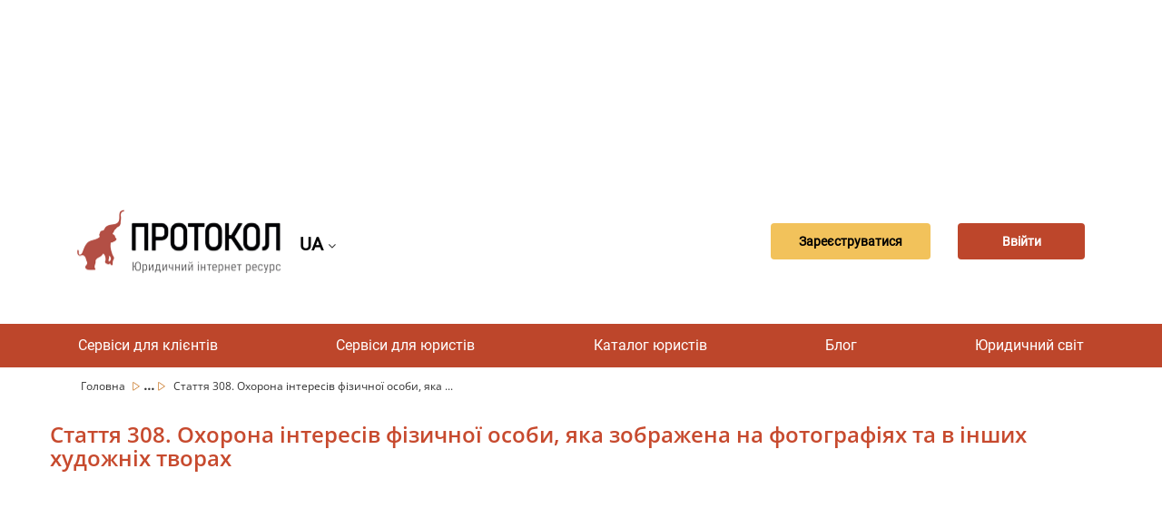

--- FILE ---
content_type: text/html; charset=UTF-8
request_url: https://protocol.ua/ua/tsivilniy_kodeks_ukraini_stattya_308/
body_size: 54201
content:



<!DOCTYPE html>
<html lang="uk"><head>
    <meta charset="UTF-8">
    <meta name="viewport"
    content="width=device-width,user-scalable=no,initial-scale=1.0,maximum-scale=1.0,minimum-scale=1.0">
    <link href="https://fonts.googleapis.com/css?family=Roboto&display=swap" rel="stylesheet">
    <link href="https://fonts.googleapis.com/css?family=Open+Sans&display=swap" rel="stylesheet">
    <link rel="shortcut icon" href="/favicon.ico?ver=1.0.0" type="image/x-icon">
	<meta name="description" content="Стаття 308. Охорона інтересів фізичної особи, яка зображена на фотографіях та в інших художніх творах - Цивільний кодекс України - база законів України ✔️ постанов ✔️ наказів ✔️ роз&#039;яснень органів влади ✔️ правових актів та інших нормативних документів від юридичного порталу “Протокол”.">
    <meta name="Keywords" content="Стаття 308. Охорона інтересів фізичної особи, яка зображена на фотографіях та в інших художніх творах, Цивільний кодекс України, Кодекси України, закони, закони України, кодекс, конституція, документ, Протокол, Protocol ">
    <meta name="robots" content="index,follow">
     <meta name="rp00915a6c55304475b19c2e0349e1f885" content="4a1572b5a53701f25d443e5f88608928" />
    <meta name="yandex-verification" content="b253bedfd2b378ac" />

	<meta name="googlebot" content="NOODP" />
	<meta name="publisher" content="ПРОТОКОЛ"/>
    <meta name="author" content="ПРОТОКОЛ"/>
	<meta name="copyright" content="ПРОТОКОЛ" />
	<meta name="revisit-after" content="2 days" />
	<meta name="Cache-Control" content="no-cache, must-revalidate"/>
    <meta name="000a37103f6948f1900a1c45b30cd26a" content="">
    <meta name="it-rating" content="it-rat-76b280085b2ef9fcd1b2473626a46848" />
    <meta http-equiv="X-UA-Compatible" content="IE=edge">
    <meta name="viewport" content="width=device-width, initial-scale=1, maximum-scale=1">
    <meta name="theme-color" content="#bd462b">
    <title>Стаття 308. Охорона інтересів фізичної особи, яка зображена на фотографіях та в інших художніх творах - Цивільний кодекс України | Protocol</title>
		 			<link rel="alternate" hreflang="uk" href="https://protocol.ua/ua/tsivilniy_kodeks_ukraini_stattya_308/" />
			<link rel="alternate" hreflang="ru" href="https://protocol.ua/ru/tsivilniy_kodeks_ukraini_stattya_308/" />
			<link rel="alternate" href="https://protocol.ua/ua/tsivilniy_kodeks_ukraini_stattya_308/" hreflang="x-default" />
			
        <link rel="amphtml" href="https://protocol.ua/amp/ua/tsivilniy_kodeks_ukraini_stattya_308/">
    


    
    	<meta property="og:type" content="website" />
		<meta property="fb:app_id" content="1721387574741434">
        <meta property="og:url" content="https://protocol.ua/ua/tsivilniy_kodeks_ukraini_stattya_308/"/>

       	<meta property="og:title" content="Стаття 308. Охорона інтересів фізичної особи, яка зображена на фотографіях та в інших художніх творах - Цивільний кодекс України | Protocol" />
        <meta property="og:description" content="Стаття 308. Охорона інтересів фізичної особи, яка зображена на фотографіях та в інших художніх творах - Цивільний кодекс України - база законів України ✔️ постанов ✔️ наказів ✔️ роз&#039;яснень органів влади ✔️ правових актів та інших нормативних документів від юридичного порталу “Протокол”." />
				<meta property="og:image"   content="https://protocol.ua/images/rada.png" />

   		 






    <!-- Google tag (gtag.js) -->
<script async src="https://www.googletagmanager.com/gtag/js?id=G-NTC07KB9YK"></script>
<script>
  window.dataLayer = window.dataLayer || [];
  function gtag(){dataLayer.push(arguments);}
  gtag('js', new Date());

  gtag('config', 'G-NTC07KB9YK');
</script>


<link href="/css/arc.css" rel="stylesheet">
<link href="/css/narc.css?v=51" rel="stylesheet">
<link href="/css/codex-article.css?v=4" rel="stylesheet">
<link href="/css/sidebar.css" rel="stylesheet">
<link href="/assets/b361f8fe/css/bootstrap.css" rel="stylesheet">
<link href="/css/style.css?v=22" rel="stylesheet">
<link href="/css/main.css?v=22" rel="stylesheet">
<link href="/fonts/font-awesome-4.7.0/css/font-awesome.min.css" rel="stylesheet">
<script>var url = "https:\/\/protocol.ua\/ua\/tsivilniy_kodeks_ukraini_stattya_308\/";
var urlmodal = "\/ua\/ajaxreq\/getmodalvideo\/?url=laws";
var modalstatvieo = false;
var modalnone = null;</script>


	<script src="https://player.bidmatic.io/microplayer/v2/smartvideo.ab.min.js" defer></script>


   <!-- head banerov start -->
    <script async src="https://pagead2.googlesyndication.com/pagead/js/adsbygoogle.js?client=ca-pub-4375697046041360"
     crossorigin="anonymous"></script>

<!--5--><!--4--><!--6--><!--129--><!--180-->

   <!-- head banerov end -->

</head>



<body>

<style>
.desc_stream{
	cursor: pointer !important;
}


.stream-previous__speakerst{
	cursor: pointer !important;
}

</style>


    <div class="clear"></div>
 
            	                
        	 <!-- reclam -->
 <style>
 .article-main  ul{
   list-style-position: inherit !important;
 }

 </style>
<div class="clear"></div>
	<!-- reclam -->
<!-- Google Tag Manager (noscript) -->
<noscript><iframe src="https://www.googletagmanager.com/ns.html?id=GTM-5JHGR7S"
height="0" width="0" style="display:none;visibility:hidden"></iframe></noscript>
<!-- End Google Tag Manager (noscript) -->

                 <div class="clear"></div>
 
<div class="clear"></div>



    <div class="clear"></div>
    <div class="container">
	<div class="row">

    

        	                         <div class="col-md-12 baner_coneyner margin-top-10" url="/ua/ajaxreq/clickbaner/?id=120&parent=6">

            	                    <script async src="https://pagead2.googlesyndication.com/pagead/js/adsbygoogle.js?client=ca-pub-4375697046041360"
     crossorigin="anonymous"></script>
<!-- Фикс в статье 960х180 новый 1 -->
<ins class="adsbygoogle"
     style="display:inline-block;width:960px;height:180px"
     data-ad-client="ca-pub-4375697046041360"
     data-ad-slot="1431448277"></ins>
<script>
     (adsbygoogle = window.adsbygoogle || []).push({});
</script>              </div>
                <div class="clear"></div>
        	


        	<div class="col-md-12">
    <header class="header">
        <div class="header_Mob" style="display: flex; align-items: center;">
                        	 <a class="header_logo" href="/ua/"></a>
                       <div class="sl-nav">
   <ul class="ul_lan_ch">
      <li><b class="btn_change_lanf_chan">
            UA
      
	  </b> <i class="fa fa-angle-down" aria-hidden="true"></i>
        <div class="triangle"></div>
        <ul>
                   <li>
			<a href="/ru/tsivilniy_kodeks_ukraini_stattya_308/" class="btn_change_lanf">
            	RU
		  		          	</a>
          </li>
                  </ul>
      		</li>
    		</ul>
</div>
        </div>

                <div class="header_button" style="display: flex;
            align-items: center;">
        <div class="header_registration button_ajax" link="/ua/site/regist/"><a>
        Зареєструватися        </a></div>
        <br>
        <div class="header_enter button_ajax" link="/ua/site/login/"><a>
        Ввійти        </a></div>
        </div>
        
    </header>
    </div></div></div>
       <br>
         <nav class="nav">
        <ul class="nav_list">
			<li class="nav_list__item">
                        <a href="/ua/besplatnaya_yuridicheskaya_konsultatsiya/">Сервіси для клієнтів</a>
                        	<ul class="sub_menu">
                	  <li> <a class="sub_menu_item" href="/ua/yuristi_online/">Відеодзвінок юристу</a></li>
                      <li>  <a class="sub_menu_item" href="/ua/besplatnaya_yuridicheskaya_konsultatsiya/">Безкоштовні консультації</a></li>
                      <li><a class="sub_menu_item" href="/ua/yurydychni_posluhy/">Тендер</a> </li>




                </ul>
            </li>


	    	<li class="nav_list__item">

                        <a href="/ua/baza_sudebnih_resheniy_protokol/">Сервіси для юристів</a>
                        	 <ul class="sub_menu">
                     <li> <a class="sub_menu_item" href="/ua/dovidnik/index/">Довідники</a></li>

                    <li> <a class="sub_menu_item" href="/ua/baza_sudebnih_resheniy_protokol/">База рішень" Протокол "</a></li>
                      <li><a class="sub_menu_item" href="/ua/espch/">ЄСПЛ</a></li>
                      <li><a class="sub_menu_item" href="/ua/yuridichniy_vsesvit/zakoni/">Закони</a> </li>
                      <li><a class="sub_menu_item" href="/ua/stream/index/">Стрім</a> </li>
                       <li> <a class="sub_menu_item" href="/ua/sajt_dlya_yurista/">Сайт для юриста (хостинг)</a></li>

                </ul>
            </li>



             <li class="nav_list__item">
                        <a href="/ua/yuruduchnuj_catalog/">Каталог юристів</a>
                        </li>

             <li class="nav_list__item">
                        <a href="/ua/video_konsultatcii/">Блог</a>
            



            	<ul class="sub_menu">

                	  <li> <a class="sub_menu_item" href="/ua/video_konsultatcii/konsultacii-yuristiv/">Консультації</a></li>

                      <li><a class="sub_menu_item" href="/ua/video_konsultatcii/video/">Відеоконсультація</a></li>
                      <li><a class="sub_menu_item" href="/ua/cikavi_sydovi_rishennya/">Цікаві судові рішення</a></li>
                      <li><a class="sub_menu_item" href="/ua/yruduchna_duskysiya/">Аналітична стаття</a></li>
                      <li><a class="sub_menu_item" href="/ua/novyny/">Новини</a></li>
                        <li> <a class="sub_menu_item" href="/ua/video_konsultatcii/questions/">Запитання та відповіді</a></li>
                       <li>
                      <a class="sub_menu_item" href="/ua/blog_dlya_yurista/">Блог на Протоколі</a></li>
                      <li>
                      <a class="sub_menu_item" href="/ua/help_protocol/" style="color:#9F0">Допомогти ресурсу "Протокол"</a></li>

                </ul>

            </li>
             <li class="nav_list__item">
                        <a href="/ua/yuridichniy_vsesvit/">Юридичний світ</a>
                        	<ul class="sub_menu">
                <li> <a class="sub_menu_item" href="/ua/vojna_i_prava/">Війна і права</a></li>
                	  <li><a style="min-width:170px;" class="sub_menu_item" href="/ua/yuridichniy_vsesvit/seminari_dlya_yuristiv/">Події</a></li>

                      <li><a class="sub_menu_item"	href="https://books.protocol.ua/">Література</a> </li>
                      <li><a class="sub_menu_item" href="/ua/yuridichniy_vsesvit/tabloid/">Таблоїд</a></li>
                       <li><a class="sub_menu_item" href="/ua/yuridichniy_vsesvit/legal_tech_yuridicheskie_startapyi/">Стартапи</a></li>
                       <li><a class="sub_menu_item" href="/ua/metoduchka/">Методички</a></li>
                        <li><a class="sub_menu_item" href="/ua/zrazki/">Шаблони</a></li>
                </ul>






            </li>







  </ul>
    </nav>

    <nav class="navMobile">
        <input id="menu__toggle" type="checkbox" />
        <span class="menu__text">Меню</span>
        <label class="menu__btn" for="menu__toggle">
            <span></span>
        </label>
        <ul class="menu__box">


	    	<li class="menu__item">
                        <a href="/ua/baza_sudebnih_resheniy_protokol/">Сервіси для юристів</a>
                        <ul class="sub_menu">
                      <li> <a class="sub_menu_item" href="/ua/dovidnik/index/">Довідники</a></li>

                	  <li> <a class="sub_menu_item" href="/ua/baza_sudebnih_resheniy_protokol/">База рішень" Протокол "</a></li>
                      <li><a class="sub_menu_item" href="/ua/espch/">ЄСПЛ</a></li>
                      <li><a class="sub_menu_item" href="/ua/yuridichniy_vsesvit/zakoni/">Закони</a> </li>
                      <li><a class="sub_menu_item" href="/ua/stream/index/">Стрім</a> </li>
                      <li> <a class="sub_menu_item" href="/ua/sajt_dlya_yurista/">Сайт для юриста (хостинг)</a></li>
                </ul>
            </li>
            <li class="menu__item">
                        <a href="/ua/besplatnaya_yuridicheskaya_konsultatsiya/">Сервіси для клієнтів</a>
                        	<ul class="sub_menu">
                	  <li> <a class="sub_menu_item" href="/ua/yuristi_online/">Відеодзвінок юристу</a></li>
                      <li>  <a class="sub_menu_item" href="/ua/besplatnaya_yuridicheskaya_konsultatsiya/">Безкоштовні консультації</a></li>
                      <li><a class="sub_menu_item" href="/ua/yurydychni_posluhy/">Тендер</a> </li>
                </ul>
            </li>

             <li class="menu__item">
                        <a href="/ua/yuruduchnuj_catalog/">Каталог юристів</a>
                        </li>

             <li class="menu__item">
                        <a href="/ua/video_konsultatcii/">Блог</a>
                        	<ul class="sub_menu">

                	  <li> <a class="sub_menu_item" href="/ua/video_konsultatcii/konsultacii-yuristiv/">Консультації</a></li>
                      <li><a class="sub_menu_item" href="/ua/video_konsultatcii/video/">Відеоконсультація</a></li>

                      <li><a class="sub_menu_item" href="/ua/yruduchna_duskysiya/">Аналітична стаття</a></li>
                      <li><a class="sub_menu_item" href="/ua/novyny/">Новини</a></li>
                      <li><a class="sub_menu_item" href="/ua/cikavi_sydovi_rishennya/">Цікаві судові рішення</a></li>					   <li>
                          <li> <a class="sub_menu_item" href="/ua/video_konsultatcii/questions/">Запитання та відповіді</a></li>
                      <li>
                      <a class="sub_menu_item" href="/ua/blog_dlya_yurista/">Блог на Протоколі</a></li>
                    <li> <a class="sub_menu_item" href="/ua/help_protocol/" style="color:#9F0">Допомогти ресурсу "Протокол"</a></li>
                </ul>
            </li>
             <li class="menu__item">
                        <a href="/ua/yuridichniy_vsesvit/">Юридичний світ</a>
                        <ul class="sub_menu">
                    <li> <a style="min-width:170px; display:block;" class="sub_menu_item" href="/ua/vojna_i_prava/">Війна і права</a></li>
                	  <li><a style="min-width:170px; display:block;" class="sub_menu_item" href="/ua/yuridichniy_vsesvit/seminari_dlya_yuristiv/">Події</a></li>

                      <li><a class="sub_menu_item"	href="https://books.protocol.ua/">Література</a> </a></li>
                      <li><a class="sub_menu_item" href="/ua/yuridichniy_vsesvit/tabloid/">Таблоїд</a></li>
                       <li><a class="sub_menu_item" href="/ua/yuridichniy_vsesvit/legal_tech_yuridicheskie_startapyi/">Стартапи</a></li>
                        <li><a class="sub_menu_item" href="/ua/metoduchka/">Методички</a></li>
                        <li><a class="sub_menu_item" href="/ua/zrazki/">Шаблони</a></li>
                </ul>
            </li>












        </ul>
    </nav>
    



	<div style="clear:both;"></div>
    
<script>

function open_small_laws(e)
{
	$(e).toggleClass("active");
}

</script>

<div class="clear"></div>

 <div class="">
    <div class="container">
        <div class="row">
            <div class="col-md-12">
                <div class="crumbs">
                				                	<span 
                  	class="
                                        "
                    
                    >
                	<a class="crumbs__item
                    
                 
                    
                    " href="/ua/">
                     						Головна                                         </a>
                    <span class=""><img src="/img/Vector.svg" /></span>
                    
                    </span>
                                   		

  								                	<span 
                  	class="
                                        crumbs__item_center hide
                                        "
                    
                    >
                	<a class="crumbs__item
                    
                 
                    
                    " href="/ua/baza_sudebnih_resheniy_protokol/">
                     						Сервіси для юристів                                         </a>
                    <span class=""><img src="/img/Vector.svg" /></span>
                    
                    </span>
                                        		<span class="crumbs__item_small_center">...</span>
                            <span class="crumbs__item_small_center"><img src="/img/Vector.svg" /></span>
                                   		

  								                	<span 
                  	class="
                                        crumbs__item_center hide
                                        "
                    
                    >
                	<a class="crumbs__item
                    
                 
                    
                    " href="/ua/yuridichniy_vsesvit/zakoni/">
                     						Закони                                         </a>
                    <span class=""><img src="/img/Vector.svg" /></span>
                    
                    </span>
                                   		

  								                	<span 
                  	class="
                                        crumbs__item_center hide
                                        "
                    
                    >
                	<a class="crumbs__item
                    
                 
                    
                    " href="/ua/tsivilniy_kodeks_ukraini/">
                                         	 Цивільний кодекс України                                         </a>
                    <span class=""><img src="/img/Vector.svg" /></span>
                    
                    </span>
                                   		

  									
                
					                     
                    	<span class="crumbs__item_last crumbs__item_all hide"> Стаття 308. Охорона інтересів фізичної особи, яка зображена на фотографіях та в інших художніх творах </span>
                        <span class="crumbs__item_last crumbs__item_small">Стаття 308. Охорона інтересів фізичної особи, яка ...</span>
						                                       
                	

  				</div>
                 </div>
        </div>
    </div>
</div>

<div id="prtycont" class="container">

    <div class="row">
      

           				 <div url="/ua/ajaxreq/clickbaner/?id=181&parent=180">

            	                              </div>


              
      <section class="codex-article">
        <div class="codex-article-hero__top">

        </div>
        <h1 class="codex-article-hero__main-title">	Стаття 308. Охорона інтересів фізичної особи, яка зображена на фотографіях та в інших художніх творах</h1>
            <script async src="https://pagead2.googlesyndication.com/pagead/js/adsbygoogle.js?client=ca-pub-4375697046041360"
     crossorigin="anonymous"></script>
<!-- Фикс в статье 960х180 новый 1 -->
<ins class="adsbygoogle"
     style="display:inline-block;width:960px;height:180px"
     data-ad-client="ca-pub-4375697046041360"
     data-ad-slot="1431448277"></ins>
<script>
     (adsbygoogle = window.adsbygoogle || []).push({});
</script>
        <div class="codex-article-hero__interaction">

          <a class="codex-article-hero__interaction-link" href="/ua/tsivilniy_kodeks_ukraini/" style="margin-right:5px;"> Цивільний кодекс України (ЗМІСТ)</a>

                     <a class="codex-article-hero__interaction-link"  href="/ua/yuridichniy_vsesvit/zakoni/?t=55991">Інши кодекси</a>
                      <div class="article-hero__influence" style="padding:10px">
              <ul class="article-hero__opinion">

                <li class="article-hero__opinion-item">
                  <div class="article-hero__view-value popup-message">
                    <p class="article-hero__view-value-text popup-message__text">44742</p>
                  </div>
                  <p class="article-hero__view-text">Переглядів</p>
                  </button>
                </li>

              </ul>

             <li class="article-hero__opinion-item article-hero__opinion-item--mobile">
                <div class="article-hero__view-value popup-message">
                  <p class="article-hero__view-value-text popup-message__text">44742</p>
                </div>
                <p class="article-hero__view-text">Переглядів</p>

              </li>

              <ul class="article-hero__social">
                <li class="article-hero__social-item">
                  <a class="article-hero__social-link" >
                    <img class="article-hero__social-img" src="/images/facebook-new.png" alt="Facebook" onclick="addface()">
                  </a>
                </li>
                <li class="article-hero__social-item">
                  <a class="article-hero__social-link" href="https://telegram.me/share/url?url=https://protocol.ua/ua/tsivilniy_kodeks_ukraini_stattya_308/" target="_blank" rel="nofollow noopener">
                    <img class="article-hero__social-img" src="/images/telegram.png" alt="Telegram">
                  </a>
                </li>
                <li class="article-hero__social-item">
                  <a class="article-hero__social-link">
                    <img class="article-hero__social-img" src="/images/viber.png" alt="Viber">
                  </a>
                </li>
                <li class="article-hero__social-item">
                  <a class="article-hero__social-link" href="https://www.youtube.com/channel/UCwa4l8XMItEdQdRdwWA1Y8Q?sub_confirmation=1">
                    <img class="article-hero__social-img" src="/images/youtube-new.svg" alt="Youtube">
                  </a>
                </li>
              </ul>
              <button class="article-hero__print" type="button" onclick="PrintElem()">
                <span class="article-hero__print-icon icon icon-doc-print"></span>
              </button>
            </div>
          <div class="print codex-article-hero__print">

          </div>
          <div class="favorite">

          	                                <span class="arc_conteyner_info__el_btn button_ajax"  link="/ru/site/login/" style="padding: 8px 14px;">
                                Додати в обране                                </span>
                                

          </div>
        </div>
        <div class="codex-article-hero__content">
          <div class="codex-article-hero__text-wrap">
            <div class="codex-article-hero__list-wrap" style="text-align: justify !important">
              <p class="codex-article-hero__text" >
               <p>1. Фотографія, інші художні твори, на яких зображено фізичну особу, можуть бути публічно показані, відтворені, розповсюджені лише за згодою цієї особи, а в разі її смерті - за згодою осіб, визначених частиною четвертою статті 303 цього Кодексу.</p><p>Згода, яку дала фізична особа, зображена на фотографії, іншому художньому творі, може бути після її смерті відкликана особами, визначеними частиною четвертою статті 303 цього Кодексу. Витрати особи, яка здійснювала публічний показ, відтворення чи розповсюдження фотографії, іншого художнього твору, відшкодовуються цими особами.</p><p>2. Якщо фізична особа позувала авторові за плату, фотографія, інший художній твір може бути публічно показаний, відтворений або розповсюджений без її згоди.</p><p>Фізична особа, яка позувала авторові фотографії, іншого художнього твору за плату, а після її смерті - її діти та вдова (вдівець), батьки, брати та сестри можуть вимагати припинення публічного показу, відтворення чи розповсюдження фотографії, іншого художнього твору за умови відшкодування автору або іншій особі пов'язаних із цим збитків.</p><p>3. Фотографія може бути розповсюджена без дозволу фізичної особи, яка зображена на ній, якщо це викликано необхідністю захисту її інтересів або інтересів інших осіб.</p><p></p>              </p>

            </div>



          </div>


        </div>
        <div class="codex-article-hero__small-pagination small-pagination" style="margin-bottom:10px">
          <span class="small-pagination__btn small-pagination__btn--prev" type="button">

                         <span class="small-pagination__btn-arrow"></span>
            <a class="small-pagination__btn-text" href="/ua/tsivilniy_kodeks_ukraini_stattya_307/" style="color:#cc7f31;">Попередня</a>
                       </span>
          <p class="small-pagination__text">318/1344</p>
          <span class="small-pagination__btn small-pagination__btn--next" type="button">
          	            <a class="small-pagination__btn-text" href="/ua/tsivilniy_kodeks_ukraini_stattya_309/" style="color:#cc7f31;">Наступна</a>
            <span class="small-pagination__btn-arrow"></span>
             

          </span>
        </div>
        <div class="codex-article-hero__favorite-mobile favorite favorite--mobile">
          	                                <span class="arc_conteyner_info__el_btn button_ajax"  link="/ru/site/login/" style="padding: 8px 14px;">
                                Додати в обране                                </span>
                                        </div>

        <div class="codex-article-hero__mini-dropdown mini-dropdown" onclick="open_small_laws(this)">
          <div class="mini-dropdown__head">
            <button class="mini-dropdown__btn">
              <strong class="mini-dropdown__title">Цивільний кодекс України</strong>
              <span class="mini-dropdown__head-icon mini-dropdown__head-icon--plus icon icon-plus-circle"></span>
              <span class="mini-dropdown__head-icon mini-dropdown__head-icon--minus icon icon-minus-circle"></span>
            </button>
          </div>

          <div class="mini-dropdown__body">
            <ul class="mini-dropdown__list">
             <li class="mini-dropdown__item">
							 <span class="mini-dropdown__body-icon"></span>
							 <a class="mini-dropdown__link" target="_blank" href="/ua/tsivilniy_kodeks_ukraini_stattya_1/">Стаття 1. Відносини, що регулюються цивільним законодавством</a></li><li class="mini-dropdown__item">
							 <span class="mini-dropdown__body-icon"></span>
							 <a class="mini-dropdown__link" target="_blank" href="/ua/tsivilniy_kodeks_ukraini_stattya_2/">Стаття 2. Учасники цивільних відносин</a></li><li class="mini-dropdown__item">
							 <span class="mini-dropdown__body-icon"></span>
							 <a class="mini-dropdown__link" target="_blank" href="/ua/tsivilniy_kodeks_ukraini_stattya_3/">Стаття 3. Загальні засади цивільного законодавства</a></li><li class="mini-dropdown__item">
							 <span class="mini-dropdown__body-icon"></span>
							 <a class="mini-dropdown__link" target="_blank" href="/ua/tsivilniy_kodeks_ukraini_stattya_4/">Стаття 4. Акти цивільного законодавства України</a></li><li class="mini-dropdown__item">
							 <span class="mini-dropdown__body-icon"></span>
							 <a class="mini-dropdown__link" target="_blank" href="/ua/tsivilniy_kodeks_ukraini_stattya_5/">Стаття 5. Дія актів цивільного законодавства у часі</a></li><li class="mini-dropdown__item">
							 <span class="mini-dropdown__body-icon"></span>
							 <a class="mini-dropdown__link" target="_blank" href="/ua/tsivilniy_kodeks_ukraini_stattya_6/">Стаття 6. Акти цивільного законодавства і договір</a></li><li class="mini-dropdown__item">
							 <span class="mini-dropdown__body-icon"></span>
							 <a class="mini-dropdown__link" target="_blank" href="/ua/tsivilniy_kodeks_ukraini_stattya_7/">Стаття 7. Звичай</a></li><li class="mini-dropdown__item">
							 <span class="mini-dropdown__body-icon"></span>
							 <a class="mini-dropdown__link" target="_blank" href="/ua/tsivilniy_kodeks_ukraini_stattya_8/">Стаття 8. Аналогія</a></li><li class="mini-dropdown__item">
							 <span class="mini-dropdown__body-icon"></span>
							 <a class="mini-dropdown__link" target="_blank" href="/ua/tsivilniy_kodeks_ukraini_stattya_9/">Стаття 9. Застосування Цивільного кодексу України до врегулювання відносин у сферах господарювання, використання природних ресурсів, охорони довкілля, а також до трудових та сімейних відносин</a></li><li class="mini-dropdown__item">
							 <span class="mini-dropdown__body-icon"></span>
							 <a class="mini-dropdown__link" target="_blank" href="/ua/tsivilniy_kodeks_ukraini_stattya_10/">Стаття 10. Міжнародні договори</a></li><li class="mini-dropdown__item">
							 <span class="mini-dropdown__body-icon"></span>
							 <a class="mini-dropdown__link" target="_blank" href="/ua/tsivilniy_kodeks_ukraini_stattya_11/">Стаття 11. Підстави виникнення цивільних прав та обов'язків</a></li><li class="mini-dropdown__item">
							 <span class="mini-dropdown__body-icon"></span>
							 <a class="mini-dropdown__link" target="_blank" href="/ua/tsivilniy_kodeks_ukraini_stattya_12/">Стаття 12. Здійснення цивільних прав</a></li><li class="mini-dropdown__item">
							 <span class="mini-dropdown__body-icon"></span>
							 <a class="mini-dropdown__link" target="_blank" href="/ua/tsivilniy_kodeks_ukraini_stattya_13/">Стаття 13. Межі здійснення цивільних прав</a></li><li class="mini-dropdown__item">
							 <span class="mini-dropdown__body-icon"></span>
							 <a class="mini-dropdown__link" target="_blank" href="/ua/tsivilniy_kodeks_ukraini_stattya_14/">Стаття 14. Виконання цивільних обов'язків</a></li><li class="mini-dropdown__item">
							 <span class="mini-dropdown__body-icon"></span>
							 <a class="mini-dropdown__link" target="_blank" href="/ua/tsivilniy_kodeks_ukraini_stattya_15/">Стаття 15. Право на захист цивільних прав та інтересів</a></li><li class="mini-dropdown__item">
							 <span class="mini-dropdown__body-icon"></span>
							 <a class="mini-dropdown__link" target="_blank" href="/ua/tsivilniy_kodeks_ukraini_stattya_16/">Стаття 16. Захист цивільних прав та інтересів судом</a></li><li class="mini-dropdown__item">
							 <span class="mini-dropdown__body-icon"></span>
							 <a class="mini-dropdown__link" target="_blank" href="/ua/tsivilniy_kodeks_ukraini_stattya_17/">Стаття 17. Захист цивільних прав та інтересів Президентом України, органами державної влади, органами влади Автономної Республіки Крим або органами місцевого самоврядування</a></li><li class="mini-dropdown__item">
							 <span class="mini-dropdown__body-icon"></span>
							 <a class="mini-dropdown__link" target="_blank" href="/ua/tsivilniy_kodeks_ukraini_stattya_18/">Стаття 18. Захист цивільних прав нотаріусом</a></li><li class="mini-dropdown__item">
							 <span class="mini-dropdown__body-icon"></span>
							 <a class="mini-dropdown__link" target="_blank" href="/ua/tsivilniy_kodeks_ukraini_stattya_19/">Стаття 19. Самозахист цивільних прав</a></li><li class="mini-dropdown__item">
							 <span class="mini-dropdown__body-icon"></span>
							 <a class="mini-dropdown__link" target="_blank" href="/ua/tsivilniy_kodeks_ukraini_stattya_20/">Стаття 20. Здійснення права на захист</a></li><li class="mini-dropdown__item">
							 <span class="mini-dropdown__body-icon"></span>
							 <a class="mini-dropdown__link" target="_blank" href="/ua/tsivilniy_kodeks_ukraini_stattya_21/">Стаття 21. Визнання незаконним правового акта органу державної влади, органу влади Автономної Республіки Крим або органу місцевого самоврядування</a></li><li class="mini-dropdown__item">
							 <span class="mini-dropdown__body-icon"></span>
							 <a class="mini-dropdown__link" target="_blank" href="/ua/tsivilniy_kodeks_ukraini_stattya_22/">Стаття 22. Відшкодування збитків та інші способи відшкодування майнової шкоди</a></li><li class="mini-dropdown__item">
							 <span class="mini-dropdown__body-icon"></span>
							 <a class="mini-dropdown__link" target="_blank" href="/ua/tsivilniy_kodeks_ukraini_stattya_23/">Стаття 23. Відшкодування моральної шкоди</a></li><li class="mini-dropdown__item">
							 <span class="mini-dropdown__body-icon"></span>
							 <a class="mini-dropdown__link" target="_blank" href="/ua/tsivilniy_kodeks_ukraini_stattya_24/">Стаття 24. Поняття фізичної особи</a></li><li class="mini-dropdown__item">
							 <span class="mini-dropdown__body-icon"></span>
							 <a class="mini-dropdown__link" target="_blank" href="/ua/tsivilniy_kodeks_ukraini_stattya_25/">Стаття 25. Цивільна правоздатність фізичної особи</a></li><li class="mini-dropdown__item">
							 <span class="mini-dropdown__body-icon"></span>
							 <a class="mini-dropdown__link" target="_blank" href="/ua/tsivilniy_kodeks_ukraini_stattya_26/">Стаття 26. Обсяг цивільної правоздатності фізичної особи</a></li><li class="mini-dropdown__item">
							 <span class="mini-dropdown__body-icon"></span>
							 <a class="mini-dropdown__link" target="_blank" href="/ua/tsivilniy_kodeks_ukraini_stattya_27/">Стаття 27. Запобігання обмеженню можливості фізичної особи мати цивільні права та обов'язки</a></li><li class="mini-dropdown__item">
							 <span class="mini-dropdown__body-icon"></span>
							 <a class="mini-dropdown__link" target="_blank" href="/ua/tsivilniy_kodeks_ukraini_stattya_28/">Стаття 28. Ім'я фізичної особи</a></li><li class="mini-dropdown__item">
							 <span class="mini-dropdown__body-icon"></span>
							 <a class="mini-dropdown__link" target="_blank" href="/ua/tsivilniy_kodeks_ukraini_stattya_29/">Стаття 29. Місце проживання фізичної особи</a></li><li class="mini-dropdown__item">
							 <span class="mini-dropdown__body-icon"></span>
							 <a class="mini-dropdown__link" target="_blank" href="/ua/tsivilniy_kodeks_ukraini_stattya_30/">Стаття 30. Цивільна дієздатність фізичної особи</a></li><li class="mini-dropdown__item">
							 <span class="mini-dropdown__body-icon"></span>
							 <a class="mini-dropdown__link" target="_blank" href="/ua/tsivilniy_kodeks_ukraini_stattya_31/">Стаття 31. Часткова цивільна дієздатність фізичної особи, яка не досягла чотирнадцяти років</a></li><li class="mini-dropdown__item">
							 <span class="mini-dropdown__body-icon"></span>
							 <a class="mini-dropdown__link" target="_blank" href="/ua/tsivilniy_kodeks_ukraini_stattya_32/">Стаття 32. Неповна цивільна дієздатність фізичної особи у віці від чотирнадцяти до вісімнадцяти років</a></li><li class="mini-dropdown__item">
							 <span class="mini-dropdown__body-icon"></span>
							 <a class="mini-dropdown__link" target="_blank" href="/ua/tsivilniy_kodeks_ukraini_stattya_33/">Стаття 33. Цивільна відповідальність неповнолітньої особи</a></li><li class="mini-dropdown__item">
							 <span class="mini-dropdown__body-icon"></span>
							 <a class="mini-dropdown__link" target="_blank" href="/ua/tsivilniy_kodeks_ukraini_stattya_34/">Стаття 34. Повна цивільна дієздатність</a></li><li class="mini-dropdown__item">
							 <span class="mini-dropdown__body-icon"></span>
							 <a class="mini-dropdown__link" target="_blank" href="/ua/tsivilniy_kodeks_ukraini_stattya_35/">Стаття 35. Надання повної цивільної дієздатності</a></li><li class="mini-dropdown__item">
							 <span class="mini-dropdown__body-icon"></span>
							 <a class="mini-dropdown__link" target="_blank" href="/ua/tsivilniy_kodeks_ukraini_stattya_36/">Стаття 36. Обмеження цивільної дієздатності фізичної особи</a></li><li class="mini-dropdown__item">
							 <span class="mini-dropdown__body-icon"></span>
							 <a class="mini-dropdown__link" target="_blank" href="/ua/tsivilniy_kodeks_ukraini_stattya_37/">Стаття 37. Правові наслідки обмеження цивільної дієздатності фізичної особи</a></li><li class="mini-dropdown__item">
							 <span class="mini-dropdown__body-icon"></span>
							 <a class="mini-dropdown__link" target="_blank" href="/ua/tsivilniy_kodeks_ukraini_stattya_38/">Стаття 38. Поновлення цивільної дієздатності фізичної особи, цивільна дієздатність якої була обмежена</a></li><li class="mini-dropdown__item">
							 <span class="mini-dropdown__body-icon"></span>
							 <a class="mini-dropdown__link" target="_blank" href="/ua/tsivilniy_kodeks_ukraini_stattya_39/">Стаття 39. Визнання фізичної особи недієздатною</a></li><li class="mini-dropdown__item">
							 <span class="mini-dropdown__body-icon"></span>
							 <a class="mini-dropdown__link" target="_blank" href="/ua/tsivilniy_kodeks_ukraini_stattya_40/">Стаття 40. Момент визнання фізичної особи недієздатною</a></li><li class="mini-dropdown__item">
							 <span class="mini-dropdown__body-icon"></span>
							 <a class="mini-dropdown__link" target="_blank" href="/ua/tsivilniy_kodeks_ukraini_stattya_41/">Стаття 41. Правові наслідки визнання фізичної особи недієздатною</a></li><li class="mini-dropdown__item">
							 <span class="mini-dropdown__body-icon"></span>
							 <a class="mini-dropdown__link" target="_blank" href="/ua/tsivilniy_kodeks_ukraini_stattya_42/">Стаття 42. Поновлення цивільної дієздатності фізичної особи, яка була визнана недієздатною</a></li><li class="mini-dropdown__item">
							 <span class="mini-dropdown__body-icon"></span>
							 <a class="mini-dropdown__link" target="_blank" href="/ua/tsivilniy_kodeks_ukraini_stattya_43/">Стаття 43. Визнання фізичної особи безвісно відсутньою</a></li><li class="mini-dropdown__item">
							 <span class="mini-dropdown__body-icon"></span>
							 <a class="mini-dropdown__link" target="_blank" href="/ua/tsivilniy_kodeks_ukraini_stattya_44/">Стаття 44. Опіка над майном фізичної особи, яка визнана безвісно відсутньою, а також особи, зниклої безвісти за особливих обставин</a></li><li class="mini-dropdown__item">
							 <span class="mini-dropdown__body-icon"></span>
							 <a class="mini-dropdown__link" target="_blank" href="/ua/tsivilniy_kodeks_ukraini_stattya_45/">Стаття 45. Скасування рішення суду про визнання фізичної особи безвісно відсутньою</a></li><li class="mini-dropdown__item">
							 <span class="mini-dropdown__body-icon"></span>
							 <a class="mini-dropdown__link" target="_blank" href="/ua/tsivilniy_kodeks_ukraini_stattya_46/">Стаття 46. Оголошення фізичної особи померлою</a></li><li class="mini-dropdown__item">
							 <span class="mini-dropdown__body-icon"></span>
							 <a class="mini-dropdown__link" target="_blank" href="/ua/tsivilniy_kodeks_ukraini_stattya_47/">Стаття 47. Правові наслідки оголошення фізичної особи померлою</a></li><li class="mini-dropdown__item">
							 <span class="mini-dropdown__body-icon"></span>
							 <a class="mini-dropdown__link" target="_blank" href="/ua/tsivilniy_kodeks_ukraini_stattya_48/">Стаття 48. Правові наслідки появи фізичної особи, яка була оголошена померлою</a></li><li class="mini-dropdown__item">
							 <span class="mini-dropdown__body-icon"></span>
							 <a class="mini-dropdown__link" target="_blank" href="/ua/tsivilniy_kodeks_ukraini_stattya_48_1/">Стаття 48-1. Правові наслідки нездатності фізичної особи виконати свої майнові зобов’язання і погасити борги</a></li><li class="mini-dropdown__item">
							 <span class="mini-dropdown__body-icon"></span>
							 <a class="mini-dropdown__link" target="_blank" href="/ua/tsivilniy_kodeks_ukraini_stattya_49/">Стаття 49. Акти цивільного стану</a></li><li class="mini-dropdown__item">
							 <span class="mini-dropdown__body-icon"></span>
							 <a class="mini-dropdown__link" target="_blank" href="/ua/tsivilniy_kodeks_ukraini_stattya_50/">Стаття 50. Право фізичної особи на здійснення підприємницької діяльності</a></li><li class="mini-dropdown__item">
							 <span class="mini-dropdown__body-icon"></span>
							 <a class="mini-dropdown__link" target="_blank" href="/ua/tsivilniy_kodeks_ukraini_stattya_50_1/">{Статтю 50-1 виключено на підставі Закону № 1258-VII від 13.05.2014 }</a></li><li class="mini-dropdown__item">
							 <span class="mini-dropdown__body-icon"></span>
							 <a class="mini-dropdown__link" target="_blank" href="/ua/tsivilniy_kodeks_ukraini_stattya_51/">Стаття 51. Застосування до підприємницької діяльності фізичних осіб нормативно-правових актів, що регулюють підприємницьку діяльність юридичних осіб</a></li><li class="mini-dropdown__item">
							 <span class="mini-dropdown__body-icon"></span>
							 <a class="mini-dropdown__link" target="_blank" href="/ua/tsivilniy_kodeks_ukraini_stattya_52/">Стаття 52. Цивільно-правова відповідальність фізичної особи-підприємця</a></li><li class="mini-dropdown__item">
							 <span class="mini-dropdown__body-icon"></span>
							 <a class="mini-dropdown__link" target="_blank" href="/ua/tsivilniy_kodeks_ukraini_stattya_53/">Стаття 53. Банкрутство фізичної особи-підприємця</a></li><li class="mini-dropdown__item">
							 <span class="mini-dropdown__body-icon"></span>
							 <a class="mini-dropdown__link" target="_blank" href="/ua/tsivilniy_kodeks_ukraini_stattya_54/">Стаття 54. Управління майном, що використовується у підприємницькій діяльності, органом опіки та піклування</a></li><li class="mini-dropdown__item">
							 <span class="mini-dropdown__body-icon"></span>
							 <a class="mini-dropdown__link" target="_blank" href="/ua/tsivilniy_kodeks_ukraini_stattya_55/">Стаття 55. Завдання опіки та піклування</a></li><li class="mini-dropdown__item">
							 <span class="mini-dropdown__body-icon"></span>
							 <a class="mini-dropdown__link" target="_blank" href="/ua/tsivilniy_kodeks_ukraini_stattya_56/">Стаття 56. Орган опіки та піклування</a></li><li class="mini-dropdown__item">
							 <span class="mini-dropdown__body-icon"></span>
							 <a class="mini-dropdown__link" target="_blank" href="/ua/tsivilniy_kodeks_ukraini_stattya_57/">Стаття 57. Обов'язок повідомляти про фізичних осіб, які потребують опіки або піклування</a></li><li class="mini-dropdown__item">
							 <span class="mini-dropdown__body-icon"></span>
							 <a class="mini-dropdown__link" target="_blank" href="/ua/tsivilniy_kodeks_ukraini_stattya_58/">Стаття 58. Фізичні особи, над якими встановлюється опіка</a></li><li class="mini-dropdown__item">
							 <span class="mini-dropdown__body-icon"></span>
							 <a class="mini-dropdown__link" target="_blank" href="/ua/tsivilniy_kodeks_ukraini_stattya_59/">Стаття 59. Фізичні особи, над якими встановлюється піклування</a></li><li class="mini-dropdown__item">
							 <span class="mini-dropdown__body-icon"></span>
							 <a class="mini-dropdown__link" target="_blank" href="/ua/tsivilniy_kodeks_ukraini_stattya_60/">Стаття 60. Встановлення опіки та піклування судом</a></li><li class="mini-dropdown__item">
							 <span class="mini-dropdown__body-icon"></span>
							 <a class="mini-dropdown__link" target="_blank" href="/ua/tsivilniy_kodeks_ukraini_stattya_61/">Стаття 61. Встановлення опіки та піклування органом опіки та піклування</a></li><li class="mini-dropdown__item">
							 <span class="mini-dropdown__body-icon"></span>
							 <a class="mini-dropdown__link" target="_blank" href="/ua/tsivilniy_kodeks_ukraini_stattya_62/">Стаття 62. Місце встановлення опіки або піклування</a></li><li class="mini-dropdown__item">
							 <span class="mini-dropdown__body-icon"></span>
							 <a class="mini-dropdown__link" target="_blank" href="/ua/tsivilniy_kodeks_ukraini_stattya_63/">Стаття 63. Призначення опікуна або піклувальника</a></li><li class="mini-dropdown__item">
							 <span class="mini-dropdown__body-icon"></span>
							 <a class="mini-dropdown__link" target="_blank" href="/ua/tsivilniy_kodeks_ukraini_stattya_64/">Стаття 64. Фізична особа, яка не може бути опікуном або піклувальником</a></li><li class="mini-dropdown__item">
							 <span class="mini-dropdown__body-icon"></span>
							 <a class="mini-dropdown__link" target="_blank" href="/ua/tsivilniy_kodeks_ukraini_stattya_65/">Стаття 65. Опіка або піклування над фізичною особою, щодо якої не призначено опікуна або піклувальника</a></li><li class="mini-dropdown__item">
							 <span class="mini-dropdown__body-icon"></span>
							 <a class="mini-dropdown__link" target="_blank" href="/ua/tsivilniy_kodeks_ukraini_stattya_66/">Стаття 66. Опіка або піклування над фізичною особою, яка перебуває у спеціальному закладі</a></li><li class="mini-dropdown__item">
							 <span class="mini-dropdown__body-icon"></span>
							 <a class="mini-dropdown__link" target="_blank" href="/ua/tsivilniy_kodeks_ukraini_stattya_67/">Стаття 67. Права та обов'язки опікуна</a></li><li class="mini-dropdown__item">
							 <span class="mini-dropdown__body-icon"></span>
							 <a class="mini-dropdown__link" target="_blank" href="/ua/tsivilniy_kodeks_ukraini_stattya_68/">Стаття 68. Правочини, які не може вчиняти опікун</a></li><li class="mini-dropdown__item">
							 <span class="mini-dropdown__body-icon"></span>
							 <a class="mini-dropdown__link" target="_blank" href="/ua/tsivilniy_kodeks_ukraini_stattya_69/">Стаття 69. Права та обов'язки піклувальника</a></li><li class="mini-dropdown__item">
							 <span class="mini-dropdown__body-icon"></span>
							 <a class="mini-dropdown__link" target="_blank" href="/ua/tsivilniy_kodeks_ukraini_stattya_70/">Стаття 70. Правочини, на вчинення яких піклувальник не може давати згоду</a></li><li class="mini-dropdown__item">
							 <span class="mini-dropdown__body-icon"></span>
							 <a class="mini-dropdown__link" target="_blank" href="/ua/tsivilniy_kodeks_ukraini_stattya_71/">Стаття 71. Правочини, які вчиняються з дозволу органу опіки та піклування</a></li><li class="mini-dropdown__item">
							 <span class="mini-dropdown__body-icon"></span>
							 <a class="mini-dropdown__link" target="_blank" href="/ua/tsivilniy_kodeks_ukraini_stattya_72/">Стаття 72. Управління майном особи, над якою встановлено опіку</a></li><li class="mini-dropdown__item">
							 <span class="mini-dropdown__body-icon"></span>
							 <a class="mini-dropdown__link" target="_blank" href="/ua/tsivilniy_kodeks_ukraini_stattya_73/">Стаття 73. Право опікуна та піклувальника на плату за виконання ними своїх обов'язків</a></li><li class="mini-dropdown__item">
							 <span class="mini-dropdown__body-icon"></span>
							 <a class="mini-dropdown__link" target="_blank" href="/ua/tsivilniy_kodeks_ukraini_stattya_74/">Стаття 74. Опіка над майном</a></li><li class="mini-dropdown__item">
							 <span class="mini-dropdown__body-icon"></span>
							 <a class="mini-dropdown__link" target="_blank" href="/ua/tsivilniy_kodeks_ukraini_stattya_75/">Стаття 75. Звільнення опікуна та піклувальника</a></li><li class="mini-dropdown__item">
							 <span class="mini-dropdown__body-icon"></span>
							 <a class="mini-dropdown__link" target="_blank" href="/ua/tsivilniy_kodeks_ukraini_stattya_76/">Стаття 76. Припинення опіки</a></li><li class="mini-dropdown__item">
							 <span class="mini-dropdown__body-icon"></span>
							 <a class="mini-dropdown__link" target="_blank" href="/ua/tsivilniy_kodeks_ukraini_stattya_77/">Стаття 77. Припинення піклування</a></li><li class="mini-dropdown__item">
							 <span class="mini-dropdown__body-icon"></span>
							 <a class="mini-dropdown__link" target="_blank" href="/ua/tsivilniy_kodeks_ukraini_stattya_78/">Стаття 78. Надання дієздатній фізичній особі допомоги у здійсненні її прав та виконанні обов'язків</a></li><li class="mini-dropdown__item">
							 <span class="mini-dropdown__body-icon"></span>
							 <a class="mini-dropdown__link" target="_blank" href="/ua/tsivilniy_kodeks_ukraini_stattya_79/">Стаття 79. Оскарження дій опікуна, рішень органу опіки та піклування</a></li><li class="mini-dropdown__item">
							 <span class="mini-dropdown__body-icon"></span>
							 <a class="mini-dropdown__link" target="_blank" href="/ua/tsivilniy_kodeks_ukraini_stattya_80/">Стаття 80. Поняття юридичної особи</a></li><li class="mini-dropdown__item">
							 <span class="mini-dropdown__body-icon"></span>
							 <a class="mini-dropdown__link" target="_blank" href="/ua/tsivilniy_kodeks_ukraini_stattya_81/">Стаття 81. Види юридичних осіб</a></li><li class="mini-dropdown__item">
							 <span class="mini-dropdown__body-icon"></span>
							 <a class="mini-dropdown__link" target="_blank" href="/ua/tsivilniy_kodeks_ukraini_stattya_82/">Стаття 82. Участь юридичних осіб публічного права у цивільних відносинах</a></li><li class="mini-dropdown__item">
							 <span class="mini-dropdown__body-icon"></span>
							 <a class="mini-dropdown__link" target="_blank" href="/ua/tsivilniy_kodeks_ukraini_stattya_83/">Стаття 83. Організаційно-правові форми юридичних осіб</a></li><li class="mini-dropdown__item">
							 <span class="mini-dropdown__body-icon"></span>
							 <a class="mini-dropdown__link" target="_blank" href="/ua/tsivilniy_kodeks_ukraini_stattya_84/">Стаття 84. Підприємницькі товариства</a></li><li class="mini-dropdown__item">
							 <span class="mini-dropdown__body-icon"></span>
							 <a class="mini-dropdown__link" target="_blank" href="/ua/tsivilniy_kodeks_ukraini_stattya_85/">Стаття 85. Непідприємницькі товариства</a></li><li class="mini-dropdown__item">
							 <span class="mini-dropdown__body-icon"></span>
							 <a class="mini-dropdown__link" target="_blank" href="/ua/tsivilniy_kodeks_ukraini_stattya_86/">Стаття 86. Здійснення підприємницької діяльності непідприємницькими товариствами та установами</a></li><li class="mini-dropdown__item">
							 <span class="mini-dropdown__body-icon"></span>
							 <a class="mini-dropdown__link" target="_blank" href="/ua/tsivilniy_kodeks_ukraini_stattya_87/">Стаття 87. Створення юридичної особи</a></li><li class="mini-dropdown__item">
							 <span class="mini-dropdown__body-icon"></span>
							 <a class="mini-dropdown__link" target="_blank" href="/ua/tsivilniy_kodeks_ukraini_stattya_88/">Стаття 88. Вимоги до змісту установчих документів</a></li><li class="mini-dropdown__item">
							 <span class="mini-dropdown__body-icon"></span>
							 <a class="mini-dropdown__link" target="_blank" href="/ua/tsivilniy_kodeks_ukraini_stattya_89/">Стаття 89. Державна реєстрація юридичної особи</a></li><li class="mini-dropdown__item">
							 <span class="mini-dropdown__body-icon"></span>
							 <a class="mini-dropdown__link" target="_blank" href="/ua/tsivilniy_kodeks_ukraini_stattya_90/">Стаття 90. Найменування юридичної особи</a></li><li class="mini-dropdown__item">
							 <span class="mini-dropdown__body-icon"></span>
							 <a class="mini-dropdown__link" target="_blank" href="/ua/tsivilniy_kodeks_ukraini_stattya_91/">Стаття 91. Цивільна правоздатність юридичної особи</a></li><li class="mini-dropdown__item">
							 <span class="mini-dropdown__body-icon"></span>
							 <a class="mini-dropdown__link" target="_blank" href="/ua/tsivilniy_kodeks_ukraini_stattya_92/">Стаття 92. Цивільна дієздатність юридичної особи</a></li><li class="mini-dropdown__item">
							 <span class="mini-dropdown__body-icon"></span>
							 <a class="mini-dropdown__link" target="_blank" href="/ua/tsivilniy_kodeks_ukraini_stattya_93/">Стаття 93. Місцезнаходження юридичної особи</a></li><li class="mini-dropdown__item">
							 <span class="mini-dropdown__body-icon"></span>
							 <a class="mini-dropdown__link" target="_blank" href="/ua/tsivilniy_kodeks_ukraini_stattya_94/">Стаття 94. Особисті немайнові права юридичної особи</a></li><li class="mini-dropdown__item">
							 <span class="mini-dropdown__body-icon"></span>
							 <a class="mini-dropdown__link" target="_blank" href="/ua/tsivilniy_kodeks_ukraini_stattya_95/">Стаття 95. Філії та представництва</a></li><li class="mini-dropdown__item">
							 <span class="mini-dropdown__body-icon"></span>
							 <a class="mini-dropdown__link" target="_blank" href="/ua/tsivilniy_kodeks_ukraini_stattya_96/">Стаття 96. Відповідальність юридичних осіб</a></li><li class="mini-dropdown__item">
							 <span class="mini-dropdown__body-icon"></span>
							 <a class="mini-dropdown__link" target="_blank" href="/ua/tsivilniy_kodeks_ukraini_stattya_96_1/">Стаття 96-1. Права учасників (засновників, акціонерів, пайовиків) юридичних осіб (корпоративні права)</a></li><li class="mini-dropdown__item">
							 <span class="mini-dropdown__body-icon"></span>
							 <a class="mini-dropdown__link" target="_blank" href="/ua/tsivilniy_kodeks_ukraini_stattya_97/">Стаття 97. Управління товариством</a></li><li class="mini-dropdown__item">
							 <span class="mini-dropdown__body-icon"></span>
							 <a class="mini-dropdown__link" target="_blank" href="/ua/tsivilniy_kodeks_ukraini_stattya_98/">Стаття 98. Загальні збори учасників товариства</a></li><li class="mini-dropdown__item">
							 <span class="mini-dropdown__body-icon"></span>
							 <a class="mini-dropdown__link" target="_blank" href="/ua/tsivilniy_kodeks_ukraini_stattya_99/">Стаття 99. Виконавчий орган товариства</a></li><li class="mini-dropdown__item">
							 <span class="mini-dropdown__body-icon"></span>
							 <a class="mini-dropdown__link" target="_blank" href="/ua/tsivilniy_kodeks_ukraini_stattya_99_1/">Стаття 99-1. Посадові особи товариства</a></li><li class="mini-dropdown__item">
							 <span class="mini-dropdown__body-icon"></span>
							 <a class="mini-dropdown__link" target="_blank" href="/ua/tsivilniy_kodeks_ukraini_stattya_100/">Стаття 100. Вихід та виключення з товариства</a></li><li class="mini-dropdown__item">
							 <span class="mini-dropdown__body-icon"></span>
							 <a class="mini-dropdown__link" target="_blank" href="/ua/tsivilniy_kodeks_ukraini_stattya_101/">Стаття 101. Управління установою</a></li><li class="mini-dropdown__item">
							 <span class="mini-dropdown__body-icon"></span>
							 <a class="mini-dropdown__link" target="_blank" href="/ua/tsivilniy_kodeks_ukraini_stattya_102/">Стаття 102. Передання майна установі</a></li><li class="mini-dropdown__item">
							 <span class="mini-dropdown__body-icon"></span>
							 <a class="mini-dropdown__link" target="_blank" href="/ua/tsivilniy_kodeks_ukraini_stattya_103/">Стаття 103. Зміна мети установи та структури управління</a></li><li class="mini-dropdown__item">
							 <span class="mini-dropdown__body-icon"></span>
							 <a class="mini-dropdown__link" target="_blank" href="/ua/tsivilniy_kodeks_ukraini_stattya_104/">Стаття 104. Припинення юридичної особи</a></li><li class="mini-dropdown__item">
							 <span class="mini-dropdown__body-icon"></span>
							 <a class="mini-dropdown__link" target="_blank" href="/ua/tsivilniy_kodeks_ukraini_stattya_105/">Стаття 105. Виконання рішення про припинення юридичної особи</a></li><li class="mini-dropdown__item">
							 <span class="mini-dropdown__body-icon"></span>
							 <a class="mini-dropdown__link" target="_blank" href="/ua/tsivilniy_kodeks_ukraini_stattya_105_1/">Стаття 105-1. Припинення філії, представництва юридичної особи, утвореної відповідно до законодавства іноземної держави</a></li><li class="mini-dropdown__item">
							 <span class="mini-dropdown__body-icon"></span>
							 <a class="mini-dropdown__link" target="_blank" href="/ua/tsivilniy_kodeks_ukraini_stattya_106/">Стаття 106. Злиття, приєднання, поділ та перетворення юридичної особи</a></li><li class="mini-dropdown__item">
							 <span class="mini-dropdown__body-icon"></span>
							 <a class="mini-dropdown__link" target="_blank" href="/ua/tsivilniy_kodeks_ukraini_stattya_107/">Стаття 107. Порядок припинення юридичної особи шляхом злиття, приєднання, поділу та перетворення</a></li><li class="mini-dropdown__item">
							 <span class="mini-dropdown__body-icon"></span>
							 <a class="mini-dropdown__link" target="_blank" href="/ua/tsivilniy_kodeks_ukraini_stattya_108/">Стаття 108. Перетворення юридичної особи</a></li><li class="mini-dropdown__item">
							 <span class="mini-dropdown__body-icon"></span>
							 <a class="mini-dropdown__link" target="_blank" href="/ua/tsivilniy_kodeks_ukraini_stattya_109/">Стаття 109. Виділ</a></li><li class="mini-dropdown__item">
							 <span class="mini-dropdown__body-icon"></span>
							 <a class="mini-dropdown__link" target="_blank" href="/ua/tsivilniy_kodeks_ukraini_stattya_110/">Стаття 110. Ліквідація юридичної особи</a></li><li class="mini-dropdown__item">
							 <span class="mini-dropdown__body-icon"></span>
							 <a class="mini-dropdown__link" target="_blank" href="/ua/tsivilniy_kodeks_ukraini_stattya_110_1/">Стаття 110-1. Ліквідація філії, представництва юридичної особи, утвореної відповідно до законодавства іноземної держави</a></li><li class="mini-dropdown__item">
							 <span class="mini-dropdown__body-icon"></span>
							 <a class="mini-dropdown__link" target="_blank" href="/ua/tsivilniy_kodeks_ukraini_stattya_111/">Стаття 111. Порядок ліквідації юридичної особи</a></li><li class="mini-dropdown__item">
							 <span class="mini-dropdown__body-icon"></span>
							 <a class="mini-dropdown__link" target="_blank" href="/ua/tsivilniy_kodeks_ukraini_stattya_112/">Стаття 112. Задоволення вимог кредиторів</a></li><li class="mini-dropdown__item">
							 <span class="mini-dropdown__body-icon"></span>
							 <a class="mini-dropdown__link" target="_blank" href="/ua/tsivilniy_kodeks_ukraini_stattya_113/">Стаття 113. Поняття та види господарських товариств</a></li><li class="mini-dropdown__item">
							 <span class="mini-dropdown__body-icon"></span>
							 <a class="mini-dropdown__link" target="_blank" href="/ua/tsivilniy_kodeks_ukraini_stattya_114/">Стаття 114. Учасники господарського товариства</a></li><li class="mini-dropdown__item">
							 <span class="mini-dropdown__body-icon"></span>
							 <a class="mini-dropdown__link" target="_blank" href="/ua/tsivilniy_kodeks_ukraini_stattya_115/">Стаття 115. Майно господарського товариства</a></li><li class="mini-dropdown__item">
							 <span class="mini-dropdown__body-icon"></span>
							 <a class="mini-dropdown__link" target="_blank" href="/ua/tsivilniy_kodeks_ukraini_stattya_116/">Стаття 116. Права учасників господарського товариства</a></li><li class="mini-dropdown__item">
							 <span class="mini-dropdown__body-icon"></span>
							 <a class="mini-dropdown__link" target="_blank" href="/ua/tsivilniy_kodeks_ukraini_stattya_117/">Стаття 117. Обов'язки учасників господарського товариства</a></li><li class="mini-dropdown__item">
							 <span class="mini-dropdown__body-icon"></span>
							 <a class="mini-dropdown__link" target="_blank" href="/ua/tsivilniy_kodeks_ukraini_stattya_118/">Стаття 118. Залежне господарське товариство</a></li><li class="mini-dropdown__item">
							 <span class="mini-dropdown__body-icon"></span>
							 <a class="mini-dropdown__link" target="_blank" href="/ua/tsivilniy_kodeks_ukraini_stattya_119/">Стаття 119. Поняття повного товариства</a></li><li class="mini-dropdown__item">
							 <span class="mini-dropdown__body-icon"></span>
							 <a class="mini-dropdown__link" target="_blank" href="/ua/tsivilniy_kodeks_ukraini_stattya_120/">Стаття 120. Засновницький договір повного товариства</a></li><li class="mini-dropdown__item">
							 <span class="mini-dropdown__body-icon"></span>
							 <a class="mini-dropdown__link" target="_blank" href="/ua/tsivilniy_kodeks_ukraini_stattya_121/">Стаття 121. Управління повним товариством</a></li><li class="mini-dropdown__item">
							 <span class="mini-dropdown__body-icon"></span>
							 <a class="mini-dropdown__link" target="_blank" href="/ua/tsivilniy_kodeks_ukraini_stattya_122/">Стаття 122. Ведення справ повного товариства</a></li><li class="mini-dropdown__item">
							 <span class="mini-dropdown__body-icon"></span>
							 <a class="mini-dropdown__link" target="_blank" href="/ua/tsivilniy_kodeks_ukraini_stattya_123/">Стаття 123. Розподіл прибутку та збитків повного товариства</a></li><li class="mini-dropdown__item">
							 <span class="mini-dropdown__body-icon"></span>
							 <a class="mini-dropdown__link" target="_blank" href="/ua/tsivilniy_kodeks_ukraini_stattya_124/">Стаття 124. Відповідальність учасників повного товариства за його зобов'язаннями</a></li><li class="mini-dropdown__item">
							 <span class="mini-dropdown__body-icon"></span>
							 <a class="mini-dropdown__link" target="_blank" href="/ua/tsivilniy_kodeks_ukraini_stattya_125/">Стаття 125. Зміни у складі учасників повного товариства</a></li><li class="mini-dropdown__item">
							 <span class="mini-dropdown__body-icon"></span>
							 <a class="mini-dropdown__link" target="_blank" href="/ua/tsivilniy_kodeks_ukraini_stattya_126/">Стаття 126. Вихід з повного товариства</a></li><li class="mini-dropdown__item">
							 <span class="mini-dropdown__body-icon"></span>
							 <a class="mini-dropdown__link" target="_blank" href="/ua/tsivilniy_kodeks_ukraini_stattya_127/">Стаття 127. Передання учасником частки (її частини) у складеному капіталі повного товариства</a></li><li class="mini-dropdown__item">
							 <span class="mini-dropdown__body-icon"></span>
							 <a class="mini-dropdown__link" target="_blank" href="/ua/tsivilniy_kodeks_ukraini_stattya_128/">Стаття 128. Виключення зі складу учасників повного товариства</a></li><li class="mini-dropdown__item">
							 <span class="mini-dropdown__body-icon"></span>
							 <a class="mini-dropdown__link" target="_blank" href="/ua/tsivilniy_kodeks_ukraini_stattya_129/">Стаття 129. Вибуття з повного товариства</a></li><li class="mini-dropdown__item">
							 <span class="mini-dropdown__body-icon"></span>
							 <a class="mini-dropdown__link" target="_blank" href="/ua/tsivilniy_kodeks_ukraini_stattya_130/">Стаття 130. Розрахунки у разі виходу, виключення та вибуття з повного товариства</a></li><li class="mini-dropdown__item">
							 <span class="mini-dropdown__body-icon"></span>
							 <a class="mini-dropdown__link" target="_blank" href="/ua/tsivilniy_kodeks_ukraini_stattya_131/">Стаття 131. Звернення стягнення на частину майна повного товариства, пропорційну частці учасника товариства у складеному капіталі</a></li><li class="mini-dropdown__item">
							 <span class="mini-dropdown__body-icon"></span>
							 <a class="mini-dropdown__link" target="_blank" href="/ua/tsivilniy_kodeks_ukraini_stattya_132/">Стаття 132. Ліквідація повного товариства</a></li><li class="mini-dropdown__item">
							 <span class="mini-dropdown__body-icon"></span>
							 <a class="mini-dropdown__link" target="_blank" href="/ua/tsivilniy_kodeks_ukraini_stattya_133/">Стаття 133. Основні положення про командитне товариство</a></li><li class="mini-dropdown__item">
							 <span class="mini-dropdown__body-icon"></span>
							 <a class="mini-dropdown__link" target="_blank" href="/ua/tsivilniy_kodeks_ukraini_stattya_134/">Стаття 134. Засновницький договір командитного товариства</a></li><li class="mini-dropdown__item">
							 <span class="mini-dropdown__body-icon"></span>
							 <a class="mini-dropdown__link" target="_blank" href="/ua/tsivilniy_kodeks_ukraini_stattya_135/">Стаття 135. Учасники командитного товариства</a></li><li class="mini-dropdown__item">
							 <span class="mini-dropdown__body-icon"></span>
							 <a class="mini-dropdown__link" target="_blank" href="/ua/tsivilniy_kodeks_ukraini_stattya_136/">Стаття 136. Управління командитним товариством</a></li><li class="mini-dropdown__item">
							 <span class="mini-dropdown__body-icon"></span>
							 <a class="mini-dropdown__link" target="_blank" href="/ua/tsivilniy_kodeks_ukraini_stattya_137/">Стаття 137. Права та обов'язки вкладника командитного товариства</a></li><li class="mini-dropdown__item">
							 <span class="mini-dropdown__body-icon"></span>
							 <a class="mini-dropdown__link" target="_blank" href="/ua/tsivilniy_kodeks_ukraini_stattya_138/">Стаття 138. Відповідальність вкладника командитного товариства</a></li><li class="mini-dropdown__item">
							 <span class="mini-dropdown__body-icon"></span>
							 <a class="mini-dropdown__link" target="_blank" href="/ua/tsivilniy_kodeks_ukraini_stattya_139/">Стаття 139. Ліквідація командитного товариства</a></li><li class="mini-dropdown__item">
							 <span class="mini-dropdown__body-icon"></span>
							 <a class="mini-dropdown__link" target="_blank" href="/ua/tsivilniy_kodeks_ukraini_stattya_140/">{Статтю 140 виключено на підставі Закону № 2275-VIII від 06.02.2018 }</a></li><li class="mini-dropdown__item">
							 <span class="mini-dropdown__body-icon"></span>
							 <a class="mini-dropdown__link" target="_blank" href="/ua/tsivilniy_kodeks_ukraini_stattya_140_1/">Стаття 140. Товариство з обмеженою відповідальністю</a></li><li class="mini-dropdown__item">
							 <span class="mini-dropdown__body-icon"></span>
							 <a class="mini-dropdown__link" target="_blank" href="/ua/tsivilniy_kodeks_ukraini_stattya_141/">{Статтю 141 виключено на підставі Закону № 2275-VIII від 06.02.2018 }</a></li><li class="mini-dropdown__item">
							 <span class="mini-dropdown__body-icon"></span>
							 <a class="mini-dropdown__link" target="_blank" href="/ua/tsivilniy_kodeks_ukraini_stattya_141_1/">Стаття 141. Товариство з додатковою відповідальністю</a></li><li class="mini-dropdown__item">
							 <span class="mini-dropdown__body-icon"></span>
							 <a class="mini-dropdown__link" target="_blank" href="/ua/tsivilniy_kodeks_ukraini_stattya_142/">{Статтю 142 виключено на підставі Закону № 2275-VIII від 06.02.2018 }</a></li><li class="mini-dropdown__item">
							 <span class="mini-dropdown__body-icon"></span>
							 <a class="mini-dropdown__link" target="_blank" href="/ua/tsivilniy_kodeks_ukraini_stattya_143/">{Статтю 143 виключено на підставі Закону № 2275-VIII від 06.02.2018 }</a></li><li class="mini-dropdown__item">
							 <span class="mini-dropdown__body-icon"></span>
							 <a class="mini-dropdown__link" target="_blank" href="/ua/tsivilniy_kodeks_ukraini_stattya_144/">{Статтю 144 виключено на підставі Закону № 2275-VIII від 06.02.2018 }</a></li><li class="mini-dropdown__item">
							 <span class="mini-dropdown__body-icon"></span>
							 <a class="mini-dropdown__link" target="_blank" href="/ua/tsivilniy_kodeks_ukraini_stattya_145/">{Статтю 145 виключено на підставі Закону № 2275-VIII від 06.02.2018 }</a></li><li class="mini-dropdown__item">
							 <span class="mini-dropdown__body-icon"></span>
							 <a class="mini-dropdown__link" target="_blank" href="/ua/tsivilniy_kodeks_ukraini_stattya_146/">{Статтю 146 виключено на підставі Закону № 2275-VIII від 06.02.2018 }</a></li><li class="mini-dropdown__item">
							 <span class="mini-dropdown__body-icon"></span>
							 <a class="mini-dropdown__link" target="_blank" href="/ua/tsivilniy_kodeks_ukraini_stattya_147/">{Статтю 147 виключено на підставі Закону № 2275-VIII від 06.02.2018 }</a></li><li class="mini-dropdown__item">
							 <span class="mini-dropdown__body-icon"></span>
							 <a class="mini-dropdown__link" target="_blank" href="/ua/tsivilniy_kodeks_ukraini_stattya_148/">{Статтю 148 виключено на підставі Закону № 2275-VIII від 06.02.2018 }</a></li><li class="mini-dropdown__item">
							 <span class="mini-dropdown__body-icon"></span>
							 <a class="mini-dropdown__link" target="_blank" href="/ua/tsivilniy_kodeks_ukraini_stattya_149/">{Статтю 149 виключено на підставі Закону № 2275-VIII від 06.02.2018 }</a></li><li class="mini-dropdown__item">
							 <span class="mini-dropdown__body-icon"></span>
							 <a class="mini-dropdown__link" target="_blank" href="/ua/tsivilniy_kodeks_ukraini_stattya_150/">{Статтю 150 виключено на підставі Закону № 2275-VIII від 06.02.2018 }</a></li><li class="mini-dropdown__item">
							 <span class="mini-dropdown__body-icon"></span>
							 <a class="mini-dropdown__link" target="_blank" href="/ua/tsivilniy_kodeks_ukraini_stattya_151/">{Статтю 151 виключено на підставі Закону № 2275-VIII від 06.02.2018 }</a></li><li class="mini-dropdown__item">
							 <span class="mini-dropdown__body-icon"></span>
							 <a class="mini-dropdown__link" target="_blank" href="/ua/tsivilniy_kodeks_ukraini_stattya_152/">Стаття 152. Акціонерне товариство</a></li><li class="mini-dropdown__item">
							 <span class="mini-dropdown__body-icon"></span>
							 <a class="mini-dropdown__link" target="_blank" href="/ua/tsivilniy_kodeks_ukraini_stattya_153/">Стаття 153. Заснування акціонерного товариства</a></li><li class="mini-dropdown__item">
							 <span class="mini-dropdown__body-icon"></span>
							 <a class="mini-dropdown__link" target="_blank" href="/ua/tsivilniy_kodeks_ukraini_stattya_154/">Стаття 154. Статут акціонерного товариства</a></li><li class="mini-dropdown__item">
							 <span class="mini-dropdown__body-icon"></span>
							 <a class="mini-dropdown__link" target="_blank" href="/ua/tsivilniy_kodeks_ukraini_stattya_155/">{Статтю 155 виключено на підставі Закону № 738-IX від 19.06.2020 }</a></li><li class="mini-dropdown__item">
							 <span class="mini-dropdown__body-icon"></span>
							 <a class="mini-dropdown__link" target="_blank" href="/ua/tsivilniy_kodeks_ukraini_stattya_155_1/">Стаття 155. Статутний капітал акціонерного товариства</a></li><li class="mini-dropdown__item">
							 <span class="mini-dropdown__body-icon"></span>
							 <a class="mini-dropdown__link" target="_blank" href="/ua/tsivilniy_kodeks_ukraini_stattya_156/">Стаття 156. Збільшення статутного капіталу акціонерного товариства</a></li><li class="mini-dropdown__item">
							 <span class="mini-dropdown__body-icon"></span>
							 <a class="mini-dropdown__link" target="_blank" href="/ua/tsivilniy_kodeks_ukraini_stattya_157/">Стаття 157. Зменшення статутного капіталу акціонерного товариства</a></li><li class="mini-dropdown__item">
							 <span class="mini-dropdown__body-icon"></span>
							 <a class="mini-dropdown__link" target="_blank" href="/ua/tsivilniy_kodeks_ukraini_stattya_158/">Стаття 158. Дивіденди акціонерного товариства</a></li><li class="mini-dropdown__item">
							 <span class="mini-dropdown__body-icon"></span>
							 <a class="mini-dropdown__link" target="_blank" href="/ua/tsivilniy_kodeks_ukraini_stattya_159/">Стаття 159. Загальні збори акціонерів</a></li><li class="mini-dropdown__item">
							 <span class="mini-dropdown__body-icon"></span>
							 <a class="mini-dropdown__link" target="_blank" href="/ua/tsivilniy_kodeks_ukraini_stattya_160/">Стаття 160. Структура управління акціонерним товариством</a></li><li class="mini-dropdown__item">
							 <span class="mini-dropdown__body-icon"></span>
							 <a class="mini-dropdown__link" target="_blank" href="/ua/tsivilniy_kodeks_ukraini_stattya_161/">Стаття 161. Посадові особи акціонерного товариства</a></li><li class="mini-dropdown__item">
							 <span class="mini-dropdown__body-icon"></span>
							 <a class="mini-dropdown__link" target="_blank" href="/ua/tsivilniy_kodeks_ukraini_stattya_162/">Стаття 162. Аудиторська перевірка фінансової звітності акціонерного товариства</a></li><li class="mini-dropdown__item">
							 <span class="mini-dropdown__body-icon"></span>
							 <a class="mini-dropdown__link" target="_blank" href="/ua/tsivilniy_kodeks_ukraini_stattya_163/">Стаття 163. Поняття виробничого кооперативу</a></li><li class="mini-dropdown__item">
							 <span class="mini-dropdown__body-icon"></span>
							 <a class="mini-dropdown__link" target="_blank" href="/ua/tsivilniy_kodeks_ukraini_stattya_164/">Стаття 164. Установчі документи виробничого кооперативу</a></li><li class="mini-dropdown__item">
							 <span class="mini-dropdown__body-icon"></span>
							 <a class="mini-dropdown__link" target="_blank" href="/ua/tsivilniy_kodeks_ukraini_stattya_165/">Стаття 165. Майно виробничого кооперативу</a></li><li class="mini-dropdown__item">
							 <span class="mini-dropdown__body-icon"></span>
							 <a class="mini-dropdown__link" target="_blank" href="/ua/tsivilniy_kodeks_ukraini_stattya_166/">Стаття 166. Припинення членства у виробничому кооперативі і перехід паю</a></li><li class="mini-dropdown__item">
							 <span class="mini-dropdown__body-icon"></span>
							 <a class="mini-dropdown__link" target="_blank" href="/ua/tsivilniy_kodeks_ukraini_stattya_167/">Стаття 167. Правові форми участі держави у цивільних відносинах</a></li><li class="mini-dropdown__item">
							 <span class="mini-dropdown__body-icon"></span>
							 <a class="mini-dropdown__link" target="_blank" href="/ua/tsivilniy_kodeks_ukraini_stattya_168/">Стаття 168. Правові форми участі Автономної Республіки Крим у цивільних відносинах</a></li><li class="mini-dropdown__item">
							 <span class="mini-dropdown__body-icon"></span>
							 <a class="mini-dropdown__link" target="_blank" href="/ua/tsivilniy_kodeks_ukraini_stattya_169/">Стаття 169. Правові форми участі територіальних громад у цивільних відносинах</a></li><li class="mini-dropdown__item">
							 <span class="mini-dropdown__body-icon"></span>
							 <a class="mini-dropdown__link" target="_blank" href="/ua/tsivilniy_kodeks_ukraini_stattya_170/">Стаття 170. Органи, через які діє держава у цивільних відносинах</a></li><li class="mini-dropdown__item">
							 <span class="mini-dropdown__body-icon"></span>
							 <a class="mini-dropdown__link" target="_blank" href="/ua/tsivilniy_kodeks_ukraini_stattya_171/">Стаття 171. Органи, через які діє Автономна Республіка Крим у цивільних відносинах</a></li><li class="mini-dropdown__item">
							 <span class="mini-dropdown__body-icon"></span>
							 <a class="mini-dropdown__link" target="_blank" href="/ua/tsivilniy_kodeks_ukraini_stattya_172/">Стаття 172. Органи, через які діють територіальні громади у цивільних відносинах</a></li><li class="mini-dropdown__item">
							 <span class="mini-dropdown__body-icon"></span>
							 <a class="mini-dropdown__link" target="_blank" href="/ua/tsivilniy_kodeks_ukraini_stattya_173/">Стаття 173. Представники держави, Автономної Республіки Крим, територіальних громад</a></li><li class="mini-dropdown__item">
							 <span class="mini-dropdown__body-icon"></span>
							 <a class="mini-dropdown__link" target="_blank" href="/ua/tsivilniy_kodeks_ukraini_stattya_174/">Стаття 174. Відповідальність за зобов'язаннями держави</a></li><li class="mini-dropdown__item">
							 <span class="mini-dropdown__body-icon"></span>
							 <a class="mini-dropdown__link" target="_blank" href="/ua/tsivilniy_kodeks_ukraini_stattya_175/">Стаття 175. Відповідальність за зобов'язаннями територіальних громад</a></li><li class="mini-dropdown__item">
							 <span class="mini-dropdown__body-icon"></span>
							 <a class="mini-dropdown__link" target="_blank" href="/ua/tsivilniy_kodeks_ukraini_stattya_176/">Стаття 176. Розмежування відповідальності за зобов'язаннями держави, Автономної Республіки Крим, територіальних громад та створених ними юридичних осіб</a></li><li class="mini-dropdown__item">
							 <span class="mini-dropdown__body-icon"></span>
							 <a class="mini-dropdown__link" target="_blank" href="/ua/tsivilniy_kodeks_ukraini_stattya_177/">Стаття 177. Види об’єктів цивільних прав</a></li><li class="mini-dropdown__item">
							 <span class="mini-dropdown__body-icon"></span>
							 <a class="mini-dropdown__link" target="_blank" href="/ua/tsivilniy_kodeks_ukraini_stattya_178/">Стаття 178. Оборотоздатність об'єктів цивільних прав</a></li><li class="mini-dropdown__item">
							 <span class="mini-dropdown__body-icon"></span>
							 <a class="mini-dropdown__link" target="_blank" href="/ua/tsivilniy_kodeks_ukraini_stattya_179/">Стаття 179. Поняття речі</a></li><li class="mini-dropdown__item">
							 <span class="mini-dropdown__body-icon"></span>
							 <a class="mini-dropdown__link" target="_blank" href="/ua/tsivilniy_kodeks_ukraini_stattya_179_1/">Стаття 179-1. Поняття цифрової речі</a></li><li class="mini-dropdown__item">
							 <span class="mini-dropdown__body-icon"></span>
							 <a class="mini-dropdown__link" target="_blank" href="/ua/tsivilniy_kodeks_ukraini_stattya_180/">Стаття 180. Тварини</a></li><li class="mini-dropdown__item">
							 <span class="mini-dropdown__body-icon"></span>
							 <a class="mini-dropdown__link" target="_blank" href="/ua/tsivilniy_kodeks_ukraini_stattya_181/">Стаття 181. Нерухомі та рухомі речі</a></li><li class="mini-dropdown__item">
							 <span class="mini-dropdown__body-icon"></span>
							 <a class="mini-dropdown__link" target="_blank" href="/ua/tsivilniy_kodeks_ukraini_stattya_182/">Стаття 182. Державна реєстрація прав на нерухомість</a></li><li class="mini-dropdown__item">
							 <span class="mini-dropdown__body-icon"></span>
							 <a class="mini-dropdown__link" target="_blank" href="/ua/tsivilniy_kodeks_ukraini_stattya_183/">Стаття 183. Речі подільні та неподільні</a></li><li class="mini-dropdown__item">
							 <span class="mini-dropdown__body-icon"></span>
							 <a class="mini-dropdown__link" target="_blank" href="/ua/tsivilniy_kodeks_ukraini_stattya_184/">Стаття 184. Речі, визначені індивідуальними або родовими ознаками</a></li><li class="mini-dropdown__item">
							 <span class="mini-dropdown__body-icon"></span>
							 <a class="mini-dropdown__link" target="_blank" href="/ua/tsivilniy_kodeks_ukraini_stattya_185/">Стаття 185. Речі споживні та неспоживні</a></li><li class="mini-dropdown__item">
							 <span class="mini-dropdown__body-icon"></span>
							 <a class="mini-dropdown__link" target="_blank" href="/ua/tsivilniy_kodeks_ukraini_stattya_186/">Стаття 186. Головна річ і приналежність</a></li><li class="mini-dropdown__item">
							 <span class="mini-dropdown__body-icon"></span>
							 <a class="mini-dropdown__link" target="_blank" href="/ua/tsivilniy_kodeks_ukraini_stattya_187/">Стаття 187. Складові частини речі</a></li><li class="mini-dropdown__item">
							 <span class="mini-dropdown__body-icon"></span>
							 <a class="mini-dropdown__link" target="_blank" href="/ua/tsivilniy_kodeks_ukraini_stattya_188/">Стаття 188. Складні речі</a></li><li class="mini-dropdown__item">
							 <span class="mini-dropdown__body-icon"></span>
							 <a class="mini-dropdown__link" target="_blank" href="/ua/tsivilniy_kodeks_ukraini_stattya_189/">Стаття 189. Продукція, плоди та доходи</a></li><li class="mini-dropdown__item">
							 <span class="mini-dropdown__body-icon"></span>
							 <a class="mini-dropdown__link" target="_blank" href="/ua/tsivilniy_kodeks_ukraini_stattya_190/">Стаття 190. Майно</a></li><li class="mini-dropdown__item">
							 <span class="mini-dropdown__body-icon"></span>
							 <a class="mini-dropdown__link" target="_blank" href="/ua/tsivilniy_kodeks_ukraini_stattya_191/">Стаття 191. Підприємство як єдиний майновий комплекс</a></li><li class="mini-dropdown__item">
							 <span class="mini-dropdown__body-icon"></span>
							 <a class="mini-dropdown__link" target="_blank" href="/ua/tsivilniy_kodeks_ukraini_stattya_192/">Стаття 192. Гроші (грошові кошти)</a></li><li class="mini-dropdown__item">
							 <span class="mini-dropdown__body-icon"></span>
							 <a class="mini-dropdown__link" target="_blank" href="/ua/tsivilniy_kodeks_ukraini_stattya_193/">Стаття 193. Валютні цінності</a></li><li class="mini-dropdown__item">
							 <span class="mini-dropdown__body-icon"></span>
							 <a class="mini-dropdown__link" target="_blank" href="/ua/tsivilniy_kodeks_ukraini_stattya_194/">Стаття 194. Поняття цінного паперу</a></li><li class="mini-dropdown__item">
							 <span class="mini-dropdown__body-icon"></span>
							 <a class="mini-dropdown__link" target="_blank" href="/ua/tsivilniy_kodeks_ukraini_stattya_195/">Стаття 195. Групи та види цінних паперів</a></li><li class="mini-dropdown__item">
							 <span class="mini-dropdown__body-icon"></span>
							 <a class="mini-dropdown__link" target="_blank" href="/ua/tsivilniy_kodeks_ukraini_stattya_196/">Стаття 196. {Статтю 196 виключено на підставі Закону № 3585-IX від 22.02.2024 }</a></li><li class="mini-dropdown__item">
							 <span class="mini-dropdown__body-icon"></span>
							 <a class="mini-dropdown__link" target="_blank" href="/ua/tsivilniy_kodeks_ukraini_stattya_197/">Стаття 197. Права на цінний папір та права за цінним папером</a></li><li class="mini-dropdown__item">
							 <span class="mini-dropdown__body-icon"></span>
							 <a class="mini-dropdown__link" target="_blank" href="/ua/tsivilniy_kodeks_ukraini_stattya_198/">Стаття 198. Виконання за цінним папером</a></li><li class="mini-dropdown__item">
							 <span class="mini-dropdown__body-icon"></span>
							 <a class="mini-dropdown__link" target="_blank" href="/ua/tsivilniy_kodeks_ukraini_stattya_199/">Стаття 199. Результати інтелектуальної, творчої діяльності</a></li><li class="mini-dropdown__item">
							 <span class="mini-dropdown__body-icon"></span>
							 <a class="mini-dropdown__link" target="_blank" href="/ua/tsivilniy_kodeks_ukraini_stattya_200/">Стаття 200. Інформація</a></li><li class="mini-dropdown__item">
							 <span class="mini-dropdown__body-icon"></span>
							 <a class="mini-dropdown__link" target="_blank" href="/ua/tsivilniy_kodeks_ukraini_stattya_201/">Стаття 201. Особисті немайнові блага</a></li><li class="mini-dropdown__item">
							 <span class="mini-dropdown__body-icon"></span>
							 <a class="mini-dropdown__link" target="_blank" href="/ua/tsivilniy_kodeks_ukraini_stattya_202/">Стаття 202. Поняття та види правочинів</a></li><li class="mini-dropdown__item">
							 <span class="mini-dropdown__body-icon"></span>
							 <a class="mini-dropdown__link" target="_blank" href="/ua/tsivilniy_kodeks_ukraini_stattya_203/">Стаття 203. Загальні вимоги, додержання яких є необхідним для чинності правочину</a></li><li class="mini-dropdown__item">
							 <span class="mini-dropdown__body-icon"></span>
							 <a class="mini-dropdown__link" target="_blank" href="/ua/tsivilniy_kodeks_ukraini_stattya_204/">Стаття 204. Презумпція правомірності правочину</a></li><li class="mini-dropdown__item">
							 <span class="mini-dropdown__body-icon"></span>
							 <a class="mini-dropdown__link" target="_blank" href="/ua/tsivilniy_kodeks_ukraini_stattya_205/">Стаття 205. Форма правочину. Способи волевиявлення</a></li><li class="mini-dropdown__item">
							 <span class="mini-dropdown__body-icon"></span>
							 <a class="mini-dropdown__link" target="_blank" href="/ua/tsivilniy_kodeks_ukraini_stattya_206/">Стаття 206. Правочини, які можуть вчинятися усно</a></li><li class="mini-dropdown__item">
							 <span class="mini-dropdown__body-icon"></span>
							 <a class="mini-dropdown__link" target="_blank" href="/ua/tsivilniy_kodeks_ukraini_stattya_207/">Стаття 207. Вимоги до письмової форми правочину</a></li><li class="mini-dropdown__item">
							 <span class="mini-dropdown__body-icon"></span>
							 <a class="mini-dropdown__link" target="_blank" href="/ua/tsivilniy_kodeks_ukraini_stattya_208/">Стаття 208. Правочини, які належить вчиняти у письмовій формі</a></li><li class="mini-dropdown__item">
							 <span class="mini-dropdown__body-icon"></span>
							 <a class="mini-dropdown__link" target="_blank" href="/ua/tsivilniy_kodeks_ukraini_stattya_209/">Стаття 209. Нотаріальне посвідчення правочину</a></li><li class="mini-dropdown__item">
							 <span class="mini-dropdown__body-icon"></span>
							 <a class="mini-dropdown__link" target="_blank" href="/ua/tsivilniy_kodeks_ukraini_stattya_210/">Стаття 210. Державна реєстрація правочину</a></li><li class="mini-dropdown__item">
							 <span class="mini-dropdown__body-icon"></span>
							 <a class="mini-dropdown__link" target="_blank" href="/ua/tsivilniy_kodeks_ukraini_stattya_211/">Стаття 211. Місце вчинення правочину</a></li><li class="mini-dropdown__item">
							 <span class="mini-dropdown__body-icon"></span>
							 <a class="mini-dropdown__link" target="_blank" href="/ua/tsivilniy_kodeks_ukraini_stattya_212/">Стаття 212. Правочини, щодо яких правові наслідки пов'язуються з настанням певної обставини</a></li><li class="mini-dropdown__item">
							 <span class="mini-dropdown__body-icon"></span>
							 <a class="mini-dropdown__link" target="_blank" href="/ua/tsivilniy_kodeks_ukraini_stattya_213/">Стаття 213. Тлумачення змісту правочину</a></li><li class="mini-dropdown__item">
							 <span class="mini-dropdown__body-icon"></span>
							 <a class="mini-dropdown__link" target="_blank" href="/ua/tsivilniy_kodeks_ukraini_stattya_214/">Стаття 214. Відмова від правочину</a></li><li class="mini-dropdown__item">
							 <span class="mini-dropdown__body-icon"></span>
							 <a class="mini-dropdown__link" target="_blank" href="/ua/tsivilniy_kodeks_ukraini_stattya_215/">Стаття 215. Недійсність правочину</a></li><li class="mini-dropdown__item">
							 <span class="mini-dropdown__body-icon"></span>
							 <a class="mini-dropdown__link" target="_blank" href="/ua/tsivilniy_kodeks_ukraini_stattya_216/">Стаття 216. Правові наслідки недійсності правочину</a></li><li class="mini-dropdown__item">
							 <span class="mini-dropdown__body-icon"></span>
							 <a class="mini-dropdown__link" target="_blank" href="/ua/tsivilniy_kodeks_ukraini_stattya_217/">Стаття 217. Правові наслідки недійсності окремих частин правочину</a></li><li class="mini-dropdown__item">
							 <span class="mini-dropdown__body-icon"></span>
							 <a class="mini-dropdown__link" target="_blank" href="/ua/tsivilniy_kodeks_ukraini_stattya_218/">Стаття 218. Правові наслідки недодержання вимоги щодо письмової форми правочину</a></li><li class="mini-dropdown__item">
							 <span class="mini-dropdown__body-icon"></span>
							 <a class="mini-dropdown__link" target="_blank" href="/ua/tsivilniy_kodeks_ukraini_stattya_219/">Стаття 219. Правові наслідки недодержання вимоги закону про нотаріальне посвідчення одностороннього правочину</a></li><li class="mini-dropdown__item">
							 <span class="mini-dropdown__body-icon"></span>
							 <a class="mini-dropdown__link" target="_blank" href="/ua/tsivilniy_kodeks_ukraini_stattya_220/">Стаття 220. Правові наслідки недодержання вимоги закону про нотаріальне посвідчення договору</a></li><li class="mini-dropdown__item">
							 <span class="mini-dropdown__body-icon"></span>
							 <a class="mini-dropdown__link" target="_blank" href="/ua/tsivilniy_kodeks_ukraini_stattya_221/">Стаття 221. Правові наслідки вчинення правочину малолітньою особою за межами її цивільної дієздатності</a></li><li class="mini-dropdown__item">
							 <span class="mini-dropdown__body-icon"></span>
							 <a class="mini-dropdown__link" target="_blank" href="/ua/tsivilniy_kodeks_ukraini_stattya_222/">Стаття 222. Правові наслідки вчинення правочину неповнолітньою особою за межами її цивільної дієздатності</a></li><li class="mini-dropdown__item">
							 <span class="mini-dropdown__body-icon"></span>
							 <a class="mini-dropdown__link" target="_blank" href="/ua/tsivilniy_kodeks_ukraini_stattya_223/">Стаття 223. Правові наслідки вчинення правочину фізичною особою, цивільна дієздатність якої обмежена, за межами її цивільної дієздатності</a></li><li class="mini-dropdown__item">
							 <span class="mini-dropdown__body-icon"></span>
							 <a class="mini-dropdown__link" target="_blank" href="/ua/tsivilniy_kodeks_ukraini_stattya_224/">Стаття 224. Правові наслідки вчинення правочину без дозволу органу опіки та піклування</a></li><li class="mini-dropdown__item">
							 <span class="mini-dropdown__body-icon"></span>
							 <a class="mini-dropdown__link" target="_blank" href="/ua/tsivilniy_kodeks_ukraini_stattya_225/">Стаття 225. Правові наслідки вчинення правочину дієздатною фізичною особою, яка у момент його вчинення не усвідомлювала значення своїх дій та (або) не могла керувати ними</a></li><li class="mini-dropdown__item">
							 <span class="mini-dropdown__body-icon"></span>
							 <a class="mini-dropdown__link" target="_blank" href="/ua/tsivilniy_kodeks_ukraini_stattya_226/">Стаття 226. Правові наслідки вчинення правочину недієздатною фізичною особою</a></li><li class="mini-dropdown__item">
							 <span class="mini-dropdown__body-icon"></span>
							 <a class="mini-dropdown__link" target="_blank" href="/ua/tsivilniy_kodeks_ukraini_stattya_227/">Стаття 227. Правові наслідки укладення юридичною особою правочину, якого вона не мала права вчиняти</a></li><li class="mini-dropdown__item">
							 <span class="mini-dropdown__body-icon"></span>
							 <a class="mini-dropdown__link" target="_blank" href="/ua/tsivilniy_kodeks_ukraini_stattya_228/">Стаття 228. Правові наслідки вчинення правочину, який порушує публічний порядок, вчинений з метою, що суперечить інтересам держави і суспільства</a></li><li class="mini-dropdown__item">
							 <span class="mini-dropdown__body-icon"></span>
							 <a class="mini-dropdown__link" target="_blank" href="/ua/tsivilniy_kodeks_ukraini_stattya_229/">Стаття 229. Правові наслідки правочину, який вчинено під впливом помилки</a></li><li class="mini-dropdown__item">
							 <span class="mini-dropdown__body-icon"></span>
							 <a class="mini-dropdown__link" target="_blank" href="/ua/tsivilniy_kodeks_ukraini_stattya_230/">Стаття 230. Правові наслідки вчинення правочину під впливом обману</a></li><li class="mini-dropdown__item">
							 <span class="mini-dropdown__body-icon"></span>
							 <a class="mini-dropdown__link" target="_blank" href="/ua/tsivilniy_kodeks_ukraini_stattya_231/">Стаття 231. Правові наслідки правочину, який вчинено під впливом насильства</a></li><li class="mini-dropdown__item">
							 <span class="mini-dropdown__body-icon"></span>
							 <a class="mini-dropdown__link" target="_blank" href="/ua/tsivilniy_kodeks_ukraini_stattya_232/">Стаття 232. Правові наслідки правочину, який вчинено у результаті зловмисної домовленості представника однієї сторони з другою стороною</a></li><li class="mini-dropdown__item">
							 <span class="mini-dropdown__body-icon"></span>
							 <a class="mini-dropdown__link" target="_blank" href="/ua/tsivilniy_kodeks_ukraini_stattya_233/">Стаття 233. Правові наслідки правочину, який вчинено під впливом тяжкої обставини</a></li><li class="mini-dropdown__item">
							 <span class="mini-dropdown__body-icon"></span>
							 <a class="mini-dropdown__link" target="_blank" href="/ua/tsivilniy_kodeks_ukraini_stattya_234/">Стаття 234. Правові наслідки фіктивного правочину</a></li><li class="mini-dropdown__item">
							 <span class="mini-dropdown__body-icon"></span>
							 <a class="mini-dropdown__link" target="_blank" href="/ua/tsivilniy_kodeks_ukraini_stattya_235/">Стаття 235. Правові наслідки удаваного правочину</a></li><li class="mini-dropdown__item">
							 <span class="mini-dropdown__body-icon"></span>
							 <a class="mini-dropdown__link" target="_blank" href="/ua/tsivilniy_kodeks_ukraini_stattya_236/">Стаття 236. Момент недійсності правочину</a></li><li class="mini-dropdown__item">
							 <span class="mini-dropdown__body-icon"></span>
							 <a class="mini-dropdown__link" target="_blank" href="/ua/tsivilniy_kodeks_ukraini_stattya_237/">Стаття 237. Поняття та підстави представництва</a></li><li class="mini-dropdown__item">
							 <span class="mini-dropdown__body-icon"></span>
							 <a class="mini-dropdown__link" target="_blank" href="/ua/tsivilniy_kodeks_ukraini_stattya_238/">Стаття 238. Правочини, які може вчиняти представник</a></li><li class="mini-dropdown__item">
							 <span class="mini-dropdown__body-icon"></span>
							 <a class="mini-dropdown__link" target="_blank" href="/ua/tsivilniy_kodeks_ukraini_stattya_239/">Стаття 239. Правові наслідки вчинення правочину представником</a></li><li class="mini-dropdown__item">
							 <span class="mini-dropdown__body-icon"></span>
							 <a class="mini-dropdown__link" target="_blank" href="/ua/tsivilniy_kodeks_ukraini_stattya_240/">Стаття 240. Передоручення</a></li><li class="mini-dropdown__item">
							 <span class="mini-dropdown__body-icon"></span>
							 <a class="mini-dropdown__link" target="_blank" href="/ua/tsivilniy_kodeks_ukraini_stattya_241/">Стаття 241. Вчинення правочинів з перевищенням повноважень</a></li><li class="mini-dropdown__item">
							 <span class="mini-dropdown__body-icon"></span>
							 <a class="mini-dropdown__link" target="_blank" href="/ua/tsivilniy_kodeks_ukraini_stattya_242/">Стаття 242. Представництво за законом</a></li><li class="mini-dropdown__item">
							 <span class="mini-dropdown__body-icon"></span>
							 <a class="mini-dropdown__link" target="_blank" href="/ua/tsivilniy_kodeks_ukraini_stattya_243/">Стаття 243. Комерційне представництво</a></li><li class="mini-dropdown__item">
							 <span class="mini-dropdown__body-icon"></span>
							 <a class="mini-dropdown__link" target="_blank" href="/ua/tsivilniy_kodeks_ukraini_stattya_244/">Стаття 244. Представництво за довіреністю</a></li><li class="mini-dropdown__item">
							 <span class="mini-dropdown__body-icon"></span>
							 <a class="mini-dropdown__link" target="_blank" href="/ua/tsivilniy_kodeks_ukraini_stattya_245/">Стаття 245. Форма довіреності</a></li><li class="mini-dropdown__item">
							 <span class="mini-dropdown__body-icon"></span>
							 <a class="mini-dropdown__link" target="_blank" href="/ua/tsivilniy_kodeks_ukraini_stattya_246/">Стаття 246. Довіреність юридичної особи</a></li><li class="mini-dropdown__item">
							 <span class="mini-dropdown__body-icon"></span>
							 <a class="mini-dropdown__link" target="_blank" href="/ua/tsivilniy_kodeks_ukraini_stattya_247/">Стаття 247. Строк довіреності</a></li><li class="mini-dropdown__item">
							 <span class="mini-dropdown__body-icon"></span>
							 <a class="mini-dropdown__link" target="_blank" href="/ua/tsivilniy_kodeks_ukraini_stattya_248/">Стаття 248. Припинення представництва за довіреністю</a></li><li class="mini-dropdown__item">
							 <span class="mini-dropdown__body-icon"></span>
							 <a class="mini-dropdown__link" target="_blank" href="/ua/tsivilniy_kodeks_ukraini_stattya_249/">Стаття 249. Скасування довіреності</a></li><li class="mini-dropdown__item">
							 <span class="mini-dropdown__body-icon"></span>
							 <a class="mini-dropdown__link" target="_blank" href="/ua/tsivilniy_kodeks_ukraini_stattya_250/">Стаття 250. Відмова представника від вчинення дій, які були визначені довіреністю</a></li><li class="mini-dropdown__item">
							 <span class="mini-dropdown__body-icon"></span>
							 <a class="mini-dropdown__link" target="_blank" href="/ua/tsivilniy_kodeks_ukraini_stattya_251/">Стаття 251. Поняття строку та терміну</a></li><li class="mini-dropdown__item">
							 <span class="mini-dropdown__body-icon"></span>
							 <a class="mini-dropdown__link" target="_blank" href="/ua/tsivilniy_kodeks_ukraini_stattya_252/">Стаття 252. Визначення строку та терміну</a></li><li class="mini-dropdown__item">
							 <span class="mini-dropdown__body-icon"></span>
							 <a class="mini-dropdown__link" target="_blank" href="/ua/tsivilniy_kodeks_ukraini_stattya_253/">Стаття 253. Початок перебігу строку</a></li><li class="mini-dropdown__item">
							 <span class="mini-dropdown__body-icon"></span>
							 <a class="mini-dropdown__link" target="_blank" href="/ua/tsivilniy_kodeks_ukraini_stattya_254/">Стаття 254. Закінчення строку</a></li><li class="mini-dropdown__item">
							 <span class="mini-dropdown__body-icon"></span>
							 <a class="mini-dropdown__link" target="_blank" href="/ua/tsivilniy_kodeks_ukraini_stattya_255/">Стаття 255. Порядок вчинення дій в останній день строку</a></li><li class="mini-dropdown__item">
							 <span class="mini-dropdown__body-icon"></span>
							 <a class="mini-dropdown__link" target="_blank" href="/ua/tsivilniy_kodeks_ukraini_stattya_256/">Стаття 256. Поняття позовної давності</a></li><li class="mini-dropdown__item">
							 <span class="mini-dropdown__body-icon"></span>
							 <a class="mini-dropdown__link" target="_blank" href="/ua/tsivilniy_kodeks_ukraini_stattya_257/">Стаття 257. Загальна позовна давність</a></li><li class="mini-dropdown__item">
							 <span class="mini-dropdown__body-icon"></span>
							 <a class="mini-dropdown__link" target="_blank" href="/ua/tsivilniy_kodeks_ukraini_stattya_258/">Стаття 258. Спеціальна позовна давність</a></li><li class="mini-dropdown__item">
							 <span class="mini-dropdown__body-icon"></span>
							 <a class="mini-dropdown__link" target="_blank" href="/ua/tsivilniy_kodeks_ukraini_stattya_259/">Стаття 259. Зміна тривалості позовної давності</a></li><li class="mini-dropdown__item">
							 <span class="mini-dropdown__body-icon"></span>
							 <a class="mini-dropdown__link" target="_blank" href="/ua/tsivilniy_kodeks_ukraini_stattya_260/">Стаття 260. Обчислення позовної давності</a></li><li class="mini-dropdown__item">
							 <span class="mini-dropdown__body-icon"></span>
							 <a class="mini-dropdown__link" target="_blank" href="/ua/tsivilniy_kodeks_ukraini_stattya_261/">Стаття 261. Початок перебігу позовної давності</a></li><li class="mini-dropdown__item">
							 <span class="mini-dropdown__body-icon"></span>
							 <a class="mini-dropdown__link" target="_blank" href="/ua/tsivilniy_kodeks_ukraini_stattya_262/">Стаття 262. Позовна давність у разі замін сторін у зобов'язанні</a></li><li class="mini-dropdown__item">
							 <span class="mini-dropdown__body-icon"></span>
							 <a class="mini-dropdown__link" target="_blank" href="/ua/tsivilniy_kodeks_ukraini_stattya_263/">Стаття 263. Зупинення перебігу позовної давності</a></li><li class="mini-dropdown__item">
							 <span class="mini-dropdown__body-icon"></span>
							 <a class="mini-dropdown__link" target="_blank" href="/ua/tsivilniy_kodeks_ukraini_stattya_264/">Стаття 264. Переривання перебігу позовної давності</a></li><li class="mini-dropdown__item">
							 <span class="mini-dropdown__body-icon"></span>
							 <a class="mini-dropdown__link" target="_blank" href="/ua/tsivilniy_kodeks_ukraini_stattya_265/">Стаття 265. Перебіг позовної давності у разі залишення позову без розгляду</a></li><li class="mini-dropdown__item">
							 <span class="mini-dropdown__body-icon"></span>
							 <a class="mini-dropdown__link" target="_blank" href="/ua/tsivilniy_kodeks_ukraini_stattya_266/">Стаття 266. Застосування позовної давності до додаткових вимог</a></li><li class="mini-dropdown__item">
							 <span class="mini-dropdown__body-icon"></span>
							 <a class="mini-dropdown__link" target="_blank" href="/ua/tsivilniy_kodeks_ukraini_stattya_267/">Стаття 267. Наслідки спливу позовної давності</a></li><li class="mini-dropdown__item">
							 <span class="mini-dropdown__body-icon"></span>
							 <a class="mini-dropdown__link" target="_blank" href="/ua/tsivilniy_kodeks_ukraini_stattya_268/">Стаття 268. Вимоги, на які позовна давність не поширюється</a></li><li class="mini-dropdown__item">
							 <span class="mini-dropdown__body-icon"></span>
							 <a class="mini-dropdown__link" target="_blank" href="/ua/tsivilniy_kodeks_ukraini_stattya_269/">Стаття 269. Поняття особистого немайнового права</a></li><li class="mini-dropdown__item">
							 <span class="mini-dropdown__body-icon"></span>
							 <a class="mini-dropdown__link" target="_blank" href="/ua/tsivilniy_kodeks_ukraini_stattya_270/">Стаття 270. Види особистих немайнових прав</a></li><li class="mini-dropdown__item">
							 <span class="mini-dropdown__body-icon"></span>
							 <a class="mini-dropdown__link" target="_blank" href="/ua/tsivilniy_kodeks_ukraini_stattya_271/">Стаття 271. Зміст особистого немайнового права</a></li><li class="mini-dropdown__item">
							 <span class="mini-dropdown__body-icon"></span>
							 <a class="mini-dropdown__link" target="_blank" href="/ua/tsivilniy_kodeks_ukraini_stattya_272/">Стаття 272. Здійснення особистих немайнових прав</a></li><li class="mini-dropdown__item">
							 <span class="mini-dropdown__body-icon"></span>
							 <a class="mini-dropdown__link" target="_blank" href="/ua/tsivilniy_kodeks_ukraini_stattya_273/">Стаття 273. Забезпечення здійснення особистих немайнових прав</a></li><li class="mini-dropdown__item">
							 <span class="mini-dropdown__body-icon"></span>
							 <a class="mini-dropdown__link" target="_blank" href="/ua/tsivilniy_kodeks_ukraini_stattya_274/">Стаття 274. Обмеження особистих немайнових прав</a></li><li class="mini-dropdown__item">
							 <span class="mini-dropdown__body-icon"></span>
							 <a class="mini-dropdown__link" target="_blank" href="/ua/tsivilniy_kodeks_ukraini_stattya_275/">Стаття 275. Захист особистого немайнового права</a></li><li class="mini-dropdown__item">
							 <span class="mini-dropdown__body-icon"></span>
							 <a class="mini-dropdown__link" target="_blank" href="/ua/tsivilniy_kodeks_ukraini_stattya_276/">Стаття 276. Поновлення порушеного особистого немайнового права</a></li><li class="mini-dropdown__item">
							 <span class="mini-dropdown__body-icon"></span>
							 <a class="mini-dropdown__link" target="_blank" href="/ua/tsivilniy_kodeks_ukraini_stattya_277/">Стаття 277. Спростування недостовірної інформації</a></li><li class="mini-dropdown__item">
							 <span class="mini-dropdown__body-icon"></span>
							 <a class="mini-dropdown__link" target="_blank" href="/ua/tsivilniy_kodeks_ukraini_stattya_278/">Стаття 278. Заборона поширення інформації, якою порушуються особисті немайнові права</a></li><li class="mini-dropdown__item">
							 <span class="mini-dropdown__body-icon"></span>
							 <a class="mini-dropdown__link" target="_blank" href="/ua/tsivilniy_kodeks_ukraini_stattya_279/">Стаття 279. Правові наслідки невиконання рішення суду про захист особистого немайнового права</a></li><li class="mini-dropdown__item">
							 <span class="mini-dropdown__body-icon"></span>
							 <a class="mini-dropdown__link" target="_blank" href="/ua/tsivilniy_kodeks_ukraini_stattya_280/">Стаття 280. Право фізичної особи, особисте немайнове право якої порушено, на відшкодування шкоди</a></li><li class="mini-dropdown__item">
							 <span class="mini-dropdown__body-icon"></span>
							 <a class="mini-dropdown__link" target="_blank" href="/ua/tsivilniy_kodeks_ukraini_stattya_281/">Стаття 281. Право на життя</a></li><li class="mini-dropdown__item">
							 <span class="mini-dropdown__body-icon"></span>
							 <a class="mini-dropdown__link" target="_blank" href="/ua/tsivilniy_kodeks_ukraini_stattya_282/">Стаття 282. Право на усунення небезпеки, яка загрожує життю та здоров'ю</a></li><li class="mini-dropdown__item">
							 <span class="mini-dropdown__body-icon"></span>
							 <a class="mini-dropdown__link" target="_blank" href="/ua/tsivilniy_kodeks_ukraini_stattya_283/">Стаття 283. Право на охорону здоров'я</a></li><li class="mini-dropdown__item">
							 <span class="mini-dropdown__body-icon"></span>
							 <a class="mini-dropdown__link" target="_blank" href="/ua/tsivilniy_kodeks_ukraini_stattya_284/">Стаття 284. Право на медичну допомогу</a></li><li class="mini-dropdown__item">
							 <span class="mini-dropdown__body-icon"></span>
							 <a class="mini-dropdown__link" target="_blank" href="/ua/tsivilniy_kodeks_ukraini_stattya_285/">Стаття 285. Право на інформацію про стан свого здоров'я</a></li><li class="mini-dropdown__item">
							 <span class="mini-dropdown__body-icon"></span>
							 <a class="mini-dropdown__link" target="_blank" href="/ua/tsivilniy_kodeks_ukraini_stattya_286/">Стаття 286. Право на таємницю про стан здоров'я</a></li><li class="mini-dropdown__item">
							 <span class="mini-dropdown__body-icon"></span>
							 <a class="mini-dropdown__link" target="_blank" href="/ua/tsivilniy_kodeks_ukraini_stattya_287/">Стаття 287. Права фізичної особи, яка перебуває на стаціонарному лікуванні у закладі охорони здоров'я</a></li><li class="mini-dropdown__item">
							 <span class="mini-dropdown__body-icon"></span>
							 <a class="mini-dropdown__link" target="_blank" href="/ua/tsivilniy_kodeks_ukraini_stattya_288/">Стаття 288. Право на свободу</a></li><li class="mini-dropdown__item">
							 <span class="mini-dropdown__body-icon"></span>
							 <a class="mini-dropdown__link" target="_blank" href="/ua/tsivilniy_kodeks_ukraini_stattya_289/">Стаття 289. Право на особисту недоторканність</a></li><li class="mini-dropdown__item">
							 <span class="mini-dropdown__body-icon"></span>
							 <a class="mini-dropdown__link" target="_blank" href="/ua/tsivilniy_kodeks_ukraini_stattya_290/">Стаття 290. Право на донорство</a></li><li class="mini-dropdown__item">
							 <span class="mini-dropdown__body-icon"></span>
							 <a class="mini-dropdown__link" target="_blank" href="/ua/tsivilniy_kodeks_ukraini_stattya_291/">Стаття 291. Право на сім'ю</a></li><li class="mini-dropdown__item">
							 <span class="mini-dropdown__body-icon"></span>
							 <a class="mini-dropdown__link" target="_blank" href="/ua/tsivilniy_kodeks_ukraini_stattya_292/">Стаття 292. Право на опіку або піклування</a></li><li class="mini-dropdown__item">
							 <span class="mini-dropdown__body-icon"></span>
							 <a class="mini-dropdown__link" target="_blank" href="/ua/tsivilniy_kodeks_ukraini_stattya_293/">Стаття 293. Право на безпечне для життя і здоров'я довкілля</a></li><li class="mini-dropdown__item">
							 <span class="mini-dropdown__body-icon"></span>
							 <a class="mini-dropdown__link" target="_blank" href="/ua/tsivilniy_kodeks_ukraini_stattya_294/">Стаття 294. Право на ім'я</a></li><li class="mini-dropdown__item">
							 <span class="mini-dropdown__body-icon"></span>
							 <a class="mini-dropdown__link" target="_blank" href="/ua/tsivilniy_kodeks_ukraini_stattya_295/">Стаття 295. Право на зміну імені</a></li><li class="mini-dropdown__item">
							 <span class="mini-dropdown__body-icon"></span>
							 <a class="mini-dropdown__link" target="_blank" href="/ua/tsivilniy_kodeks_ukraini_stattya_296/">Стаття 296. Право на використання імені</a></li><li class="mini-dropdown__item">
							 <span class="mini-dropdown__body-icon"></span>
							 <a class="mini-dropdown__link" target="_blank" href="/ua/tsivilniy_kodeks_ukraini_stattya_297/">Стаття 297. Право на повагу до гідності та честі</a></li><li class="mini-dropdown__item">
							 <span class="mini-dropdown__body-icon"></span>
							 <a class="mini-dropdown__link" target="_blank" href="/ua/tsivilniy_kodeks_ukraini_stattya_298/">Стаття 298. Повага до людини, яка померла</a></li><li class="mini-dropdown__item">
							 <span class="mini-dropdown__body-icon"></span>
							 <a class="mini-dropdown__link" target="_blank" href="/ua/tsivilniy_kodeks_ukraini_stattya_299/">Стаття 299. Право на недоторканність ділової репутації</a></li><li class="mini-dropdown__item">
							 <span class="mini-dropdown__body-icon"></span>
							 <a class="mini-dropdown__link" target="_blank" href="/ua/tsivilniy_kodeks_ukraini_stattya_300/">Стаття 300. Право на індивідуальність</a></li><li class="mini-dropdown__item">
							 <span class="mini-dropdown__body-icon"></span>
							 <a class="mini-dropdown__link" target="_blank" href="/ua/tsivilniy_kodeks_ukraini_stattya_301/">Стаття 301. Право на особисте життя та його таємницю</a></li><li class="mini-dropdown__item">
							 <span class="mini-dropdown__body-icon"></span>
							 <a class="mini-dropdown__link" target="_blank" href="/ua/tsivilniy_kodeks_ukraini_stattya_302/">Стаття 302. Право на інформацію</a></li><li class="mini-dropdown__item">
							 <span class="mini-dropdown__body-icon"></span>
							 <a class="mini-dropdown__link" target="_blank" href="/ua/tsivilniy_kodeks_ukraini_stattya_303/">Стаття 303. Право на особисті папери</a></li><li class="mini-dropdown__item">
							 <span class="mini-dropdown__body-icon"></span>
							 <a class="mini-dropdown__link" target="_blank" href="/ua/tsivilniy_kodeks_ukraini_stattya_304/">Стаття 304. Розпоряджання особистими паперами</a></li><li class="mini-dropdown__item">
							 <span class="mini-dropdown__body-icon"></span>
							 <a class="mini-dropdown__link" target="_blank" href="/ua/tsivilniy_kodeks_ukraini_stattya_305/">Стаття 305. Право на ознайомлення з особистими паперами, які передані до фонду бібліотек або архівів</a></li><li class="mini-dropdown__item">
							 <span class="mini-dropdown__body-icon"></span>
							 <a class="mini-dropdown__link" target="_blank" href="/ua/tsivilniy_kodeks_ukraini_stattya_306/">Стаття 306. Право на таємницю кореспонденції</a></li><li class="mini-dropdown__item">
							 <span class="mini-dropdown__body-icon"></span>
							 <a class="mini-dropdown__link" target="_blank" href="/ua/tsivilniy_kodeks_ukraini_stattya_307/">Стаття 307. Захист інтересів фізичної особи при проведенні фото-, кіно-, теле- та відеозйомок</a></li><li class="mini-dropdown__item"><span class="mini-dropdown__body-icon"></span>
							 <span class="mini-dropdown__link">Стаття 308. Охорона інтересів фізичної особи, яка зображена на фотографіях та в інших художніх творах</span></li><li class="mini-dropdown__item">
							 <span class="mini-dropdown__body-icon"></span>
							 <a class="mini-dropdown__link" target="_blank" href="/ua/tsivilniy_kodeks_ukraini_stattya_309/">Стаття 309. Право на свободу літературної, художньої, наукової і технічної творчості</a></li><li class="mini-dropdown__item">
							 <span class="mini-dropdown__body-icon"></span>
							 <a class="mini-dropdown__link" target="_blank" href="/ua/tsivilniy_kodeks_ukraini_stattya_310/">Стаття 310. Право на місце проживання</a></li><li class="mini-dropdown__item">
							 <span class="mini-dropdown__body-icon"></span>
							 <a class="mini-dropdown__link" target="_blank" href="/ua/tsivilniy_kodeks_ukraini_stattya_311/">Стаття 311. Право на недоторканність житла</a></li><li class="mini-dropdown__item">
							 <span class="mini-dropdown__body-icon"></span>
							 <a class="mini-dropdown__link" target="_blank" href="/ua/tsivilniy_kodeks_ukraini_stattya_312/">Стаття 312. Право на вибір роду занять</a></li><li class="mini-dropdown__item">
							 <span class="mini-dropdown__body-icon"></span>
							 <a class="mini-dropdown__link" target="_blank" href="/ua/tsivilniy_kodeks_ukraini_stattya_313/">Стаття 313. Право на свободу пересування</a></li><li class="mini-dropdown__item">
							 <span class="mini-dropdown__body-icon"></span>
							 <a class="mini-dropdown__link" target="_blank" href="/ua/tsivilniy_kodeks_ukraini_stattya_314/">Стаття 314. Право на свободу об'єднання</a></li><li class="mini-dropdown__item">
							 <span class="mini-dropdown__body-icon"></span>
							 <a class="mini-dropdown__link" target="_blank" href="/ua/tsivilniy_kodeks_ukraini_stattya_315/">Стаття 315. Право на мирні зібрання</a></li><li class="mini-dropdown__item">
							 <span class="mini-dropdown__body-icon"></span>
							 <a class="mini-dropdown__link" target="_blank" href="/ua/tsivilniy_kodeks_ukraini_stattya_316/">Стаття 316. Поняття права власності</a></li><li class="mini-dropdown__item">
							 <span class="mini-dropdown__body-icon"></span>
							 <a class="mini-dropdown__link" target="_blank" href="/ua/tsivilniy_kodeks_ukraini_stattya_317/">Стаття 317. Зміст права власності</a></li><li class="mini-dropdown__item">
							 <span class="mini-dropdown__body-icon"></span>
							 <a class="mini-dropdown__link" target="_blank" href="/ua/tsivilniy_kodeks_ukraini_stattya_318/">Стаття 318. Суб'єкти права власності</a></li><li class="mini-dropdown__item">
							 <span class="mini-dropdown__body-icon"></span>
							 <a class="mini-dropdown__link" target="_blank" href="/ua/tsivilniy_kodeks_ukraini_stattya_319/">Стаття 319. Здійснення права власності</a></li><li class="mini-dropdown__item">
							 <span class="mini-dropdown__body-icon"></span>
							 <a class="mini-dropdown__link" target="_blank" href="/ua/tsivilniy_kodeks_ukraini_stattya_320/">Стаття 320. Використання власником свого майна для здійснення підприємницької діяльності</a></li><li class="mini-dropdown__item">
							 <span class="mini-dropdown__body-icon"></span>
							 <a class="mini-dropdown__link" target="_blank" href="/ua/tsivilniy_kodeks_ukraini_stattya_321/">Стаття 321. Непорушність права власності</a></li><li class="mini-dropdown__item">
							 <span class="mini-dropdown__body-icon"></span>
							 <a class="mini-dropdown__link" target="_blank" href="/ua/tsivilniy_kodeks_ukraini_stattya_322/">Стаття 322. Тягар утримання майна</a></li><li class="mini-dropdown__item">
							 <span class="mini-dropdown__body-icon"></span>
							 <a class="mini-dropdown__link" target="_blank" href="/ua/tsivilniy_kodeks_ukraini_stattya_323/">Стаття 323. Ризик випадкового знищення та випадкового пошкодження майна</a></li><li class="mini-dropdown__item">
							 <span class="mini-dropdown__body-icon"></span>
							 <a class="mini-dropdown__link" target="_blank" href="/ua/tsivilniy_kodeks_ukraini_stattya_324/">Стаття 324. Право власності Українського народу</a></li><li class="mini-dropdown__item">
							 <span class="mini-dropdown__body-icon"></span>
							 <a class="mini-dropdown__link" target="_blank" href="/ua/tsivilniy_kodeks_ukraini_stattya_325/">Стаття 325. Право приватної власності</a></li><li class="mini-dropdown__item">
							 <span class="mini-dropdown__body-icon"></span>
							 <a class="mini-dropdown__link" target="_blank" href="/ua/tsivilniy_kodeks_ukraini_stattya_326/">Стаття 326. Право державної власності</a></li><li class="mini-dropdown__item">
							 <span class="mini-dropdown__body-icon"></span>
							 <a class="mini-dropdown__link" target="_blank" href="/ua/tsivilniy_kodeks_ukraini_stattya_327/">Стаття 327. Право комунальної власності</a></li><li class="mini-dropdown__item">
							 <span class="mini-dropdown__body-icon"></span>
							 <a class="mini-dropdown__link" target="_blank" href="/ua/tsivilniy_kodeks_ukraini_stattya_328/">Стаття 328. Підстави набуття права власності</a></li><li class="mini-dropdown__item">
							 <span class="mini-dropdown__body-icon"></span>
							 <a class="mini-dropdown__link" target="_blank" href="/ua/tsivilniy_kodeks_ukraini_stattya_329/">Стаття 329. Набуття права власності юридичною особою публічного права</a></li><li class="mini-dropdown__item">
							 <span class="mini-dropdown__body-icon"></span>
							 <a class="mini-dropdown__link" target="_blank" href="/ua/tsivilniy_kodeks_ukraini_stattya_330/">Стаття 330. Набуття добросовісним набувачем права власності на майно, відчужене особою, яка не мала на це права</a></li><li class="mini-dropdown__item">
							 <span class="mini-dropdown__body-icon"></span>
							 <a class="mini-dropdown__link" target="_blank" href="/ua/tsivilniy_kodeks_ukraini_stattya_331/">Стаття 331. Набуття права власності на новостворене майно та об'єкти незавершеного будівництва</a></li><li class="mini-dropdown__item">
							 <span class="mini-dropdown__body-icon"></span>
							 <a class="mini-dropdown__link" target="_blank" href="/ua/tsivilniy_kodeks_ukraini_stattya_332/">Стаття 332. Набуття права власності на перероблену річ</a></li><li class="mini-dropdown__item">
							 <span class="mini-dropdown__body-icon"></span>
							 <a class="mini-dropdown__link" target="_blank" href="/ua/tsivilniy_kodeks_ukraini_stattya_333/">Стаття 333. Привласнення загальнодоступних дарів природи</a></li><li class="mini-dropdown__item">
							 <span class="mini-dropdown__body-icon"></span>
							 <a class="mini-dropdown__link" target="_blank" href="/ua/tsivilniy_kodeks_ukraini_stattya_334/">Стаття 334. Момент набуття права власності за договором</a></li><li class="mini-dropdown__item">
							 <span class="mini-dropdown__body-icon"></span>
							 <a class="mini-dropdown__link" target="_blank" href="/ua/tsivilniy_kodeks_ukraini_stattya_335/">Стаття 335. Набуття права власності на безхазяйну річ</a></li><li class="mini-dropdown__item">
							 <span class="mini-dropdown__body-icon"></span>
							 <a class="mini-dropdown__link" target="_blank" href="/ua/tsivilniy_kodeks_ukraini_stattya_336/">Стаття 336. Набуття права власності на рухому річ, від якої власник відмовився</a></li><li class="mini-dropdown__item">
							 <span class="mini-dropdown__body-icon"></span>
							 <a class="mini-dropdown__link" target="_blank" href="/ua/tsivilniy_kodeks_ukraini_stattya_337/">Стаття 337. Знахідка</a></li><li class="mini-dropdown__item">
							 <span class="mini-dropdown__body-icon"></span>
							 <a class="mini-dropdown__link" target="_blank" href="/ua/tsivilniy_kodeks_ukraini_stattya_338/">Стаття 338. Набуття права власності на знахідку</a></li><li class="mini-dropdown__item">
							 <span class="mini-dropdown__body-icon"></span>
							 <a class="mini-dropdown__link" target="_blank" href="/ua/tsivilniy_kodeks_ukraini_stattya_339/">Стаття 339. Право особи, яка знайшла загублену річ, на винагороду та відшкодування витрат, пов'язаних із знахідкою</a></li><li class="mini-dropdown__item">
							 <span class="mini-dropdown__body-icon"></span>
							 <a class="mini-dropdown__link" target="_blank" href="/ua/tsivilniy_kodeks_ukraini_stattya_340/">Стаття 340. Бездоглядна домашня тварина</a></li><li class="mini-dropdown__item">
							 <span class="mini-dropdown__body-icon"></span>
							 <a class="mini-dropdown__link" target="_blank" href="/ua/tsivilniy_kodeks_ukraini_stattya_341/">Стаття 341. Набуття права власності на бездоглядну домашню тварину</a></li><li class="mini-dropdown__item">
							 <span class="mini-dropdown__body-icon"></span>
							 <a class="mini-dropdown__link" target="_blank" href="/ua/tsivilniy_kodeks_ukraini_stattya_342/">Стаття 342. Відшкодування витрат на утримання бездоглядної домашньої тварини та виплата винагороди</a></li><li class="mini-dropdown__item">
							 <span class="mini-dropdown__body-icon"></span>
							 <a class="mini-dropdown__link" target="_blank" href="/ua/tsivilniy_kodeks_ukraini_stattya_343/">Стаття 343. Набуття права власності на скарб</a></li><li class="mini-dropdown__item">
							 <span class="mini-dropdown__body-icon"></span>
							 <a class="mini-dropdown__link" target="_blank" href="/ua/tsivilniy_kodeks_ukraini_stattya_344/">Стаття 344. Набувальна давність</a></li><li class="mini-dropdown__item">
							 <span class="mini-dropdown__body-icon"></span>
							 <a class="mini-dropdown__link" target="_blank" href="/ua/tsivilniy_kodeks_ukraini_stattya_345/">Стаття 345. Набуття права власності у разі приватизації державного майна та майна, що є в комунальній власності</a></li><li class="mini-dropdown__item">
							 <span class="mini-dropdown__body-icon"></span>
							 <a class="mini-dropdown__link" target="_blank" href="/ua/tsivilniy_kodeks_ukraini_stattya_346/">Стаття 346. Підстави припинення права власності</a></li><li class="mini-dropdown__item">
							 <span class="mini-dropdown__body-icon"></span>
							 <a class="mini-dropdown__link" target="_blank" href="/ua/tsivilniy_kodeks_ukraini_stattya_347/">Стаття 347. Відмова від права власності</a></li><li class="mini-dropdown__item">
							 <span class="mini-dropdown__body-icon"></span>
							 <a class="mini-dropdown__link" target="_blank" href="/ua/tsivilniy_kodeks_ukraini_stattya_348/">Стаття 348. Припинення права власності особи на майно, яке не може їй належати</a></li><li class="mini-dropdown__item">
							 <span class="mini-dropdown__body-icon"></span>
							 <a class="mini-dropdown__link" target="_blank" href="/ua/tsivilniy_kodeks_ukraini_stattya_349/">Стаття 349. Припинення права власності внаслідок знищення майна</a></li><li class="mini-dropdown__item">
							 <span class="mini-dropdown__body-icon"></span>
							 <a class="mini-dropdown__link" target="_blank" href="/ua/tsivilniy_kodeks_ukraini_stattya_350/">Стаття 350. Викуп земельних ділянок, інших об'єктів нерухомого майна, що на них розміщені, приватної власності для суспільних потреб чи їх примусове відчуження з мотивів суспільної необхідності</a></li><li class="mini-dropdown__item">
							 <span class="mini-dropdown__body-icon"></span>
							 <a class="mini-dropdown__link" target="_blank" href="/ua/tsivilniy_kodeks_ukraini_stattya_351/">Стаття 351. Припинення права власності на нерухоме майно у зв'язку з викупом для суспільних потреб чи примусовим відчуженням з мотивів суспільної необхідності земельної ділянки, на якій воно розміщене</a></li><li class="mini-dropdown__item">
							 <span class="mini-dropdown__body-icon"></span>
							 <a class="mini-dropdown__link" target="_blank" href="/ua/tsivilniy_kodeks_ukraini_stattya_352/">Стаття 352. Викуп пам'ятки культурної спадщини</a></li><li class="mini-dropdown__item">
							 <span class="mini-dropdown__body-icon"></span>
							 <a class="mini-dropdown__link" target="_blank" href="/ua/tsivilniy_kodeks_ukraini_stattya_353/">Стаття 353. Реквізиція</a></li><li class="mini-dropdown__item">
							 <span class="mini-dropdown__body-icon"></span>
							 <a class="mini-dropdown__link" target="_blank" href="/ua/tsivilniy_kodeks_ukraini_stattya_354/">Стаття 354. Конфіскація</a></li><li class="mini-dropdown__item">
							 <span class="mini-dropdown__body-icon"></span>
							 <a class="mini-dropdown__link" target="_blank" href="/ua/tsivilniy_kodeks_ukraini_stattya_355/">Стаття 355. Поняття і види права спільної власності</a></li><li class="mini-dropdown__item">
							 <span class="mini-dropdown__body-icon"></span>
							 <a class="mini-dropdown__link" target="_blank" href="/ua/tsivilniy_kodeks_ukraini_stattya_356/">Стаття 356. Право спільної часткової власності</a></li><li class="mini-dropdown__item">
							 <span class="mini-dropdown__body-icon"></span>
							 <a class="mini-dropdown__link" target="_blank" href="/ua/tsivilniy_kodeks_ukraini_stattya_357/">Стаття 357. Визначення часток у праві спільної часткової власності</a></li><li class="mini-dropdown__item">
							 <span class="mini-dropdown__body-icon"></span>
							 <a class="mini-dropdown__link" target="_blank" href="/ua/tsivilniy_kodeks_ukraini_stattya_358/">Стаття 358. Здійснення права спільної часткової власності</a></li><li class="mini-dropdown__item">
							 <span class="mini-dropdown__body-icon"></span>
							 <a class="mini-dropdown__link" target="_blank" href="/ua/tsivilniy_kodeks_ukraini_stattya_359/">Стаття 359. Плоди, продукція та доходи від використання майна, що є у спільній частковій власності</a></li><li class="mini-dropdown__item">
							 <span class="mini-dropdown__body-icon"></span>
							 <a class="mini-dropdown__link" target="_blank" href="/ua/tsivilniy_kodeks_ukraini_stattya_360/">Стаття 360. Утримання майна, що є у спільній частковій власності</a></li><li class="mini-dropdown__item">
							 <span class="mini-dropdown__body-icon"></span>
							 <a class="mini-dropdown__link" target="_blank" href="/ua/tsivilniy_kodeks_ukraini_stattya_361/">Стаття 361. Право співвласника розпорядитися своєю часткою у праві спільної часткової власності</a></li><li class="mini-dropdown__item">
							 <span class="mini-dropdown__body-icon"></span>
							 <a class="mini-dropdown__link" target="_blank" href="/ua/tsivilniy_kodeks_ukraini_stattya_362/">Стаття 362. Переважне право купівлі частки у праві спільної часткової власності</a></li><li class="mini-dropdown__item">
							 <span class="mini-dropdown__body-icon"></span>
							 <a class="mini-dropdown__link" target="_blank" href="/ua/tsivilniy_kodeks_ukraini_stattya_363/">Стаття 363. Момент переходу частки у праві спільної часткової власності до набувача за договором</a></li><li class="mini-dropdown__item">
							 <span class="mini-dropdown__body-icon"></span>
							 <a class="mini-dropdown__link" target="_blank" href="/ua/tsivilniy_kodeks_ukraini_stattya_364/">Стаття 364. Виділ частки із майна, що є у спільній частковій власності</a></li><li class="mini-dropdown__item">
							 <span class="mini-dropdown__body-icon"></span>
							 <a class="mini-dropdown__link" target="_blank" href="/ua/tsivilniy_kodeks_ukraini_stattya_365/">Стаття 365. Припинення права на частку у спільному майні за вимогою інших співвласників</a></li><li class="mini-dropdown__item">
							 <span class="mini-dropdown__body-icon"></span>
							 <a class="mini-dropdown__link" target="_blank" href="/ua/tsivilniy_kodeks_ukraini_stattya_366/">Стаття 366. Звернення стягнення на частку у майні, що є у спільній частковій власності</a></li><li class="mini-dropdown__item">
							 <span class="mini-dropdown__body-icon"></span>
							 <a class="mini-dropdown__link" target="_blank" href="/ua/tsivilniy_kodeks_ukraini_stattya_367/">Стаття 367. Поділ майна, що є у спільній частковій власності</a></li><li class="mini-dropdown__item">
							 <span class="mini-dropdown__body-icon"></span>
							 <a class="mini-dropdown__link" target="_blank" href="/ua/tsivilniy_kodeks_ukraini_stattya_368/">Стаття 368. Право спільної сумісної власності</a></li><li class="mini-dropdown__item">
							 <span class="mini-dropdown__body-icon"></span>
							 <a class="mini-dropdown__link" target="_blank" href="/ua/tsivilniy_kodeks_ukraini_stattya_369/">Стаття 369. Здійснення права спільної сумісної власності</a></li><li class="mini-dropdown__item">
							 <span class="mini-dropdown__body-icon"></span>
							 <a class="mini-dropdown__link" target="_blank" href="/ua/tsivilniy_kodeks_ukraini_stattya_370/">Стаття 370. Виділ частки із майна, що є у спільній сумісній власності</a></li><li class="mini-dropdown__item">
							 <span class="mini-dropdown__body-icon"></span>
							 <a class="mini-dropdown__link" target="_blank" href="/ua/tsivilniy_kodeks_ukraini_stattya_371/">Стаття 371. Звернення стягнення на частку майна, що є у спільній сумісній власності</a></li><li class="mini-dropdown__item">
							 <span class="mini-dropdown__body-icon"></span>
							 <a class="mini-dropdown__link" target="_blank" href="/ua/tsivilniy_kodeks_ukraini_stattya_372/">Стаття 372. Поділ майна, що є у спільній сумісній власності</a></li><li class="mini-dropdown__item">
							 <span class="mini-dropdown__body-icon"></span>
							 <a class="mini-dropdown__link" target="_blank" href="/ua/tsivilniy_kodeks_ukraini_stattya_373/">Стаття 373. Земля (земельна ділянка) як об'єкт права власності</a></li><li class="mini-dropdown__item">
							 <span class="mini-dropdown__body-icon"></span>
							 <a class="mini-dropdown__link" target="_blank" href="/ua/tsivilniy_kodeks_ukraini_stattya_374/">Стаття 374. Суб'єкти права власності на землю (земельну ділянку)</a></li><li class="mini-dropdown__item">
							 <span class="mini-dropdown__body-icon"></span>
							 <a class="mini-dropdown__link" target="_blank" href="/ua/tsivilniy_kodeks_ukraini_stattya_375/">Стаття 375. Право власника на забудову земельної ділянки</a></li><li class="mini-dropdown__item">
							 <span class="mini-dropdown__body-icon"></span>
							 <a class="mini-dropdown__link" target="_blank" href="/ua/tsivilniy_kodeks_ukraini_stattya_376/">Стаття 376. Самочинне будівництво</a></li><li class="mini-dropdown__item">
							 <span class="mini-dropdown__body-icon"></span>
							 <a class="mini-dropdown__link" target="_blank" href="/ua/tsivilniy_kodeks_ukraini_stattya_377/">Стаття 377. Перехід права на земельну ділянку у разі набуття права власності на об’єкт нерухомого майна (житловий будинок (крім багатоквартирного), іншу будівлю або споруду), об’єкт незавершеного будівництва, що розміщені на ній</a></li><li class="mini-dropdown__item">
							 <span class="mini-dropdown__body-icon"></span>
							 <a class="mini-dropdown__link" target="_blank" href="/ua/tsivilniy_kodeks_ukraini_stattya_378/">Стаття 378. Припинення права власності на земельну ділянку</a></li><li class="mini-dropdown__item">
							 <span class="mini-dropdown__body-icon"></span>
							 <a class="mini-dropdown__link" target="_blank" href="/ua/tsivilniy_kodeks_ukraini_stattya_379/">Стаття 379. Поняття житла</a></li><li class="mini-dropdown__item">
							 <span class="mini-dropdown__body-icon"></span>
							 <a class="mini-dropdown__link" target="_blank" href="/ua/tsivilniy_kodeks_ukraini_stattya_380/">Стаття 380. Житловий будинок як об'єкт права власності</a></li><li class="mini-dropdown__item">
							 <span class="mini-dropdown__body-icon"></span>
							 <a class="mini-dropdown__link" target="_blank" href="/ua/tsivilniy_kodeks_ukraini_stattya_381/">Стаття 381. Садиба як об'єкт права власності</a></li><li class="mini-dropdown__item">
							 <span class="mini-dropdown__body-icon"></span>
							 <a class="mini-dropdown__link" target="_blank" href="/ua/tsivilniy_kodeks_ukraini_stattya_382/">Стаття 382. Квартира як об'єкт права власності</a></li><li class="mini-dropdown__item">
							 <span class="mini-dropdown__body-icon"></span>
							 <a class="mini-dropdown__link" target="_blank" href="/ua/tsivilniy_kodeks_ukraini_stattya_383/">Стаття 383. Права власника житлового будинку, квартири</a></li><li class="mini-dropdown__item">
							 <span class="mini-dropdown__body-icon"></span>
							 <a class="mini-dropdown__link" target="_blank" href="/ua/tsivilniy_kodeks_ukraini_stattya_384/">Стаття 384. Права житлово-будівельного (житлового) кооперативу та їх членів на квартиру в будинку кооперативу</a></li><li class="mini-dropdown__item">
							 <span class="mini-dropdown__body-icon"></span>
							 <a class="mini-dropdown__link" target="_blank" href="/ua/tsivilniy_kodeks_ukraini_stattya_385/">Стаття 385. Об’єднання співвласників багатоквартирного будинку</a></li><li class="mini-dropdown__item">
							 <span class="mini-dropdown__body-icon"></span>
							 <a class="mini-dropdown__link" target="_blank" href="/ua/tsivilniy_kodeks_ukraini_stattya_386/">Стаття 386. Засади захисту права власності</a></li><li class="mini-dropdown__item">
							 <span class="mini-dropdown__body-icon"></span>
							 <a class="mini-dropdown__link" target="_blank" href="/ua/tsivilniy_kodeks_ukraini_stattya_387/">Стаття 387. Право власника на витребування майна із чужого незаконного володіння</a></li><li class="mini-dropdown__item">
							 <span class="mini-dropdown__body-icon"></span>
							 <a class="mini-dropdown__link" target="_blank" href="/ua/tsivilniy_kodeks_ukraini_stattya_388/">Стаття 388. Право власника на витребування майна від добросовісного набувача</a></li><li class="mini-dropdown__item">
							 <span class="mini-dropdown__body-icon"></span>
							 <a class="mini-dropdown__link" target="_blank" href="/ua/tsivilniy_kodeks_ukraini_stattya_389/">Стаття 389. Витребування грошей та цінних паперів</a></li><li class="mini-dropdown__item">
							 <span class="mini-dropdown__body-icon"></span>
							 <a class="mini-dropdown__link" target="_blank" href="/ua/tsivilniy_kodeks_ukraini_stattya_390/">Стаття 390. Розрахунки при витребуванні майна із чужого незаконного володіння</a></li><li class="mini-dropdown__item">
							 <span class="mini-dropdown__body-icon"></span>
							 <a class="mini-dropdown__link" target="_blank" href="/ua/tsivilniy_kodeks_ukraini_stattya_391/">Стаття 391. Захист права власності власника майна</a></li><li class="mini-dropdown__item">
							 <span class="mini-dropdown__body-icon"></span>
							 <a class="mini-dropdown__link" target="_blank" href="/ua/tsivilniy_kodeks_ukraini_stattya_392/">Стаття 392. Визнання права власності</a></li><li class="mini-dropdown__item">
							 <span class="mini-dropdown__body-icon"></span>
							 <a class="mini-dropdown__link" target="_blank" href="/ua/tsivilniy_kodeks_ukraini_stattya_393/">Стаття 393. Визнання незаконним правового акта, що порушує право власності</a></li><li class="mini-dropdown__item">
							 <span class="mini-dropdown__body-icon"></span>
							 <a class="mini-dropdown__link" target="_blank" href="/ua/tsivilniy_kodeks_ukraini_stattya_394/">Стаття 394. Відшкодування шкоди, завданої власникові земельної ділянки, житлового будинку, інших будівель у зв'язку із зниженням їх цінності</a></li><li class="mini-dropdown__item">
							 <span class="mini-dropdown__body-icon"></span>
							 <a class="mini-dropdown__link" target="_blank" href="/ua/tsivilniy_kodeks_ukraini_stattya_395/">Стаття 395. Види речових прав на чуже майно</a></li><li class="mini-dropdown__item">
							 <span class="mini-dropdown__body-icon"></span>
							 <a class="mini-dropdown__link" target="_blank" href="/ua/tsivilniy_kodeks_ukraini_stattya_396/">Стаття 396. Захист речових прав на чуже майно</a></li><li class="mini-dropdown__item">
							 <span class="mini-dropdown__body-icon"></span>
							 <a class="mini-dropdown__link" target="_blank" href="/ua/tsivilniy_kodeks_ukraini_stattya_397/">Стаття 397. Суб'єкти права володіння чужим майном</a></li><li class="mini-dropdown__item">
							 <span class="mini-dropdown__body-icon"></span>
							 <a class="mini-dropdown__link" target="_blank" href="/ua/tsivilniy_kodeks_ukraini_stattya_398/">Стаття 398. Виникнення права володіння</a></li><li class="mini-dropdown__item">
							 <span class="mini-dropdown__body-icon"></span>
							 <a class="mini-dropdown__link" target="_blank" href="/ua/tsivilniy_kodeks_ukraini_stattya_399/">Стаття 399. Припинення права володіння</a></li><li class="mini-dropdown__item">
							 <span class="mini-dropdown__body-icon"></span>
							 <a class="mini-dropdown__link" target="_blank" href="/ua/tsivilniy_kodeks_ukraini_stattya_400/">Стаття 400. Обов'язок недобросовісного володільця негайно повернути майно особі, яка має на нього право власності чи інше право або яка є добросовісним володільцем</a></li><li class="mini-dropdown__item">
							 <span class="mini-dropdown__body-icon"></span>
							 <a class="mini-dropdown__link" target="_blank" href="/ua/tsivilniy_kodeks_ukraini_stattya_401/">Стаття 401. Поняття користування чужим майном</a></li><li class="mini-dropdown__item">
							 <span class="mini-dropdown__body-icon"></span>
							 <a class="mini-dropdown__link" target="_blank" href="/ua/tsivilniy_kodeks_ukraini_stattya_402/">Стаття 402. Встановлення сервітуту</a></li><li class="mini-dropdown__item">
							 <span class="mini-dropdown__body-icon"></span>
							 <a class="mini-dropdown__link" target="_blank" href="/ua/tsivilniy_kodeks_ukraini_stattya_403/">Стаття 403. Зміст сервітуту</a></li><li class="mini-dropdown__item">
							 <span class="mini-dropdown__body-icon"></span>
							 <a class="mini-dropdown__link" target="_blank" href="/ua/tsivilniy_kodeks_ukraini_stattya_404/">Стаття 404. Право користування чужою земельною ділянкою або іншим нерухомим майном</a></li><li class="mini-dropdown__item">
							 <span class="mini-dropdown__body-icon"></span>
							 <a class="mini-dropdown__link" target="_blank" href="/ua/tsivilniy_kodeks_ukraini_stattya_405/">Стаття 405. Право членів сім'ї власника житла на користування цим житлом</a></li><li class="mini-dropdown__item">
							 <span class="mini-dropdown__body-icon"></span>
							 <a class="mini-dropdown__link" target="_blank" href="/ua/tsivilniy_kodeks_ukraini_stattya_406/">Стаття 406. Припинення сервітуту</a></li><li class="mini-dropdown__item">
							 <span class="mini-dropdown__body-icon"></span>
							 <a class="mini-dropdown__link" target="_blank" href="/ua/tsivilniy_kodeks_ukraini_stattya_407/">Стаття 407. Підстави виникнення права користування чужою земельною ділянкою для сільськогосподарських потреб</a></li><li class="mini-dropdown__item">
							 <span class="mini-dropdown__body-icon"></span>
							 <a class="mini-dropdown__link" target="_blank" href="/ua/tsivilniy_kodeks_ukraini_stattya_408/">Стаття 408. Строк договору про надання права користування чужою земельною ділянкою для сільськогосподарських потреб</a></li><li class="mini-dropdown__item">
							 <span class="mini-dropdown__body-icon"></span>
							 <a class="mini-dropdown__link" target="_blank" href="/ua/tsivilniy_kodeks_ukraini_stattya_409/">Стаття 409. Права та обов'язки власника земельної ділянки, наданої у користування для сільськогосподарських потреб</a></li><li class="mini-dropdown__item">
							 <span class="mini-dropdown__body-icon"></span>
							 <a class="mini-dropdown__link" target="_blank" href="/ua/tsivilniy_kodeks_ukraini_stattya_410/">Стаття 410. Права та обов'язки землекористувача</a></li><li class="mini-dropdown__item">
							 <span class="mini-dropdown__body-icon"></span>
							 <a class="mini-dropdown__link" target="_blank" href="/ua/tsivilniy_kodeks_ukraini_stattya_411/">Стаття 411. Відчуження права користування земельною ділянкою</a></li><li class="mini-dropdown__item">
							 <span class="mini-dropdown__body-icon"></span>
							 <a class="mini-dropdown__link" target="_blank" href="/ua/tsivilniy_kodeks_ukraini_stattya_412/">Стаття 412. Припинення права користування земельною ділянкою для сільськогосподарських потреб</a></li><li class="mini-dropdown__item">
							 <span class="mini-dropdown__body-icon"></span>
							 <a class="mini-dropdown__link" target="_blank" href="/ua/tsivilniy_kodeks_ukraini_stattya_413/">Стаття 413. Підстави виникнення права користування чужою земельною ділянкою для забудови</a></li><li class="mini-dropdown__item">
							 <span class="mini-dropdown__body-icon"></span>
							 <a class="mini-dropdown__link" target="_blank" href="/ua/tsivilniy_kodeks_ukraini_stattya_414/">Стаття 414. Права та обов'язки власника земельної ділянки, наданої для забудови</a></li><li class="mini-dropdown__item">
							 <span class="mini-dropdown__body-icon"></span>
							 <a class="mini-dropdown__link" target="_blank" href="/ua/tsivilniy_kodeks_ukraini_stattya_415/">Стаття 415. Права та обов'язки землекористувача</a></li><li class="mini-dropdown__item">
							 <span class="mini-dropdown__body-icon"></span>
							 <a class="mini-dropdown__link" target="_blank" href="/ua/tsivilniy_kodeks_ukraini_stattya_416/">Стаття 416. Припинення права користування земельною ділянкою для забудови</a></li><li class="mini-dropdown__item">
							 <span class="mini-dropdown__body-icon"></span>
							 <a class="mini-dropdown__link" target="_blank" href="/ua/tsivilniy_kodeks_ukraini_stattya_417/">Стаття 417. Правові наслідки припинення права користування земельною ділянкою</a></li><li class="mini-dropdown__item">
							 <span class="mini-dropdown__body-icon"></span>
							 <a class="mini-dropdown__link" target="_blank" href="/ua/tsivilniy_kodeks_ukraini_stattya_418/">Стаття 418. Поняття права інтелектуальної власності</a></li><li class="mini-dropdown__item">
							 <span class="mini-dropdown__body-icon"></span>
							 <a class="mini-dropdown__link" target="_blank" href="/ua/tsivilniy_kodeks_ukraini_stattya_419/">Стаття 419. Співвідношення права інтелектуальної власності та права власності</a></li><li class="mini-dropdown__item">
							 <span class="mini-dropdown__body-icon"></span>
							 <a class="mini-dropdown__link" target="_blank" href="/ua/tsivilniy_kodeks_ukraini_stattya_420/">Стаття 420. Об'єкти права інтелектуальної власності</a></li><li class="mini-dropdown__item">
							 <span class="mini-dropdown__body-icon"></span>
							 <a class="mini-dropdown__link" target="_blank" href="/ua/tsivilniy_kodeks_ukraini_stattya_421/">Стаття 421. Суб'єкти права інтелектуальної власності</a></li><li class="mini-dropdown__item">
							 <span class="mini-dropdown__body-icon"></span>
							 <a class="mini-dropdown__link" target="_blank" href="/ua/tsivilniy_kodeks_ukraini_stattya_422/">Стаття 422. Підстави виникнення (набуття) права інтелектуальної власності</a></li><li class="mini-dropdown__item">
							 <span class="mini-dropdown__body-icon"></span>
							 <a class="mini-dropdown__link" target="_blank" href="/ua/tsivilniy_kodeks_ukraini_stattya_423/">Стаття 423. Особисті немайнові права інтелектуальної власності</a></li><li class="mini-dropdown__item">
							 <span class="mini-dropdown__body-icon"></span>
							 <a class="mini-dropdown__link" target="_blank" href="/ua/tsivilniy_kodeks_ukraini_stattya_424/">Стаття 424. Майнові права інтелектуальної власності</a></li><li class="mini-dropdown__item">
							 <span class="mini-dropdown__body-icon"></span>
							 <a class="mini-dropdown__link" target="_blank" href="/ua/tsivilniy_kodeks_ukraini_stattya_425/">Стаття 425. Строк чинності прав інтелектуальної власності</a></li><li class="mini-dropdown__item">
							 <span class="mini-dropdown__body-icon"></span>
							 <a class="mini-dropdown__link" target="_blank" href="/ua/tsivilniy_kodeks_ukraini_stattya_426/">Стаття 426. Використання об'єкта права інтелектуальної власності</a></li><li class="mini-dropdown__item">
							 <span class="mini-dropdown__body-icon"></span>
							 <a class="mini-dropdown__link" target="_blank" href="/ua/tsivilniy_kodeks_ukraini_stattya_427/">Стаття 427. Передання майнових прав інтелектуальної власності</a></li><li class="mini-dropdown__item">
							 <span class="mini-dropdown__body-icon"></span>
							 <a class="mini-dropdown__link" target="_blank" href="/ua/tsivilniy_kodeks_ukraini_stattya_428/">Стаття 428. Здійснення права інтелектуальної власності, яке належить кільком особам</a></li><li class="mini-dropdown__item">
							 <span class="mini-dropdown__body-icon"></span>
							 <a class="mini-dropdown__link" target="_blank" href="/ua/tsivilniy_kodeks_ukraini_stattya_429/">Стаття 429. Права інтелектуальної власності на об'єкт, створений у зв'язку з виконанням трудового договору (контракту)</a></li><li class="mini-dropdown__item">
							 <span class="mini-dropdown__body-icon"></span>
							 <a class="mini-dropdown__link" target="_blank" href="/ua/tsivilniy_kodeks_ukraini_stattya_430/">Стаття 430. Права інтелектуальної власності на об'єкт, створений за замовленням</a></li><li class="mini-dropdown__item">
							 <span class="mini-dropdown__body-icon"></span>
							 <a class="mini-dropdown__link" target="_blank" href="/ua/tsivilniy_kodeks_ukraini_stattya_431/">Стаття 431. Наслідки порушення права інтелектуальної власності</a></li><li class="mini-dropdown__item">
							 <span class="mini-dropdown__body-icon"></span>
							 <a class="mini-dropdown__link" target="_blank" href="/ua/tsivilniy_kodeks_ukraini_stattya_432/">Стаття 432. Захист права інтелектуальної власності судом</a></li><li class="mini-dropdown__item">
							 <span class="mini-dropdown__body-icon"></span>
							 <a class="mini-dropdown__link" target="_blank" href="/ua/tsivilniy_kodeks_ukraini_stattya_433/">Стаття 433. Об'єкти авторського права</a></li><li class="mini-dropdown__item">
							 <span class="mini-dropdown__body-icon"></span>
							 <a class="mini-dropdown__link" target="_blank" href="/ua/tsivilniy_kodeks_ukraini_stattya_434/">Стаття 434. Твори, які не є об'єктами авторського права</a></li><li class="mini-dropdown__item">
							 <span class="mini-dropdown__body-icon"></span>
							 <a class="mini-dropdown__link" target="_blank" href="/ua/tsivilniy_kodeks_ukraini_stattya_435/">Стаття 435. Суб'єкти авторського права</a></li><li class="mini-dropdown__item">
							 <span class="mini-dropdown__body-icon"></span>
							 <a class="mini-dropdown__link" target="_blank" href="/ua/tsivilniy_kodeks_ukraini_stattya_436/">Стаття 436. Співавторство</a></li><li class="mini-dropdown__item">
							 <span class="mini-dropdown__body-icon"></span>
							 <a class="mini-dropdown__link" target="_blank" href="/ua/tsivilniy_kodeks_ukraini_stattya_437/">Стаття 437. Виникнення авторського права</a></li><li class="mini-dropdown__item">
							 <span class="mini-dropdown__body-icon"></span>
							 <a class="mini-dropdown__link" target="_blank" href="/ua/tsivilniy_kodeks_ukraini_stattya_438/">Стаття 438. Особисті немайнові права автора</a></li><li class="mini-dropdown__item">
							 <span class="mini-dropdown__body-icon"></span>
							 <a class="mini-dropdown__link" target="_blank" href="/ua/tsivilniy_kodeks_ukraini_stattya_439/">Стаття 439. Забезпечення недоторканності твору</a></li><li class="mini-dropdown__item">
							 <span class="mini-dropdown__body-icon"></span>
							 <a class="mini-dropdown__link" target="_blank" href="/ua/tsivilniy_kodeks_ukraini_stattya_440/">Стаття 440. Майнові права інтелектуальної власності на твір</a></li><li class="mini-dropdown__item">
							 <span class="mini-dropdown__body-icon"></span>
							 <a class="mini-dropdown__link" target="_blank" href="/ua/tsivilniy_kodeks_ukraini_stattya_441/">Стаття 441. Здійснення майнових прав інтелектуальної власності на твір</a></li><li class="mini-dropdown__item">
							 <span class="mini-dropdown__body-icon"></span>
							 <a class="mini-dropdown__link" target="_blank" href="/ua/tsivilniy_kodeks_ukraini_stattya_442/">Стаття 442. Оприлюднення твору</a></li><li class="mini-dropdown__item">
							 <span class="mini-dropdown__body-icon"></span>
							 <a class="mini-dropdown__link" target="_blank" href="/ua/tsivilniy_kodeks_ukraini_stattya_443/">Стаття 443. Використання твору з дозволу суб’єкта авторського права</a></li><li class="mini-dropdown__item">
							 <span class="mini-dropdown__body-icon"></span>
							 <a class="mini-dropdown__link" target="_blank" href="/ua/tsivilniy_kodeks_ukraini_stattya_444/">Стаття 444. Публічна ліцензія на використання твору</a></li><li class="mini-dropdown__item">
							 <span class="mini-dropdown__body-icon"></span>
							 <a class="mini-dropdown__link" target="_blank" href="/ua/tsivilniy_kodeks_ukraini_stattya_445/">Стаття 445. Право на справедливу винагороду за використання твору</a></li><li class="mini-dropdown__item">
							 <span class="mini-dropdown__body-icon"></span>
							 <a class="mini-dropdown__link" target="_blank" href="/ua/tsivilniy_kodeks_ukraini_stattya_446/">Стаття 446. Строк чинності майнових прав інтелектуальної власності на твір</a></li><li class="mini-dropdown__item">
							 <span class="mini-dropdown__body-icon"></span>
							 <a class="mini-dropdown__link" target="_blank" href="/ua/tsivilniy_kodeks_ukraini_stattya_447/">Стаття 447. Правові наслідки закінчення строку чинності майнових прав інтелектуальної власності на твір</a></li><li class="mini-dropdown__item">
							 <span class="mini-dropdown__body-icon"></span>
							 <a class="mini-dropdown__link" target="_blank" href="/ua/tsivilniy_kodeks_ukraini_stattya_448/">Стаття 448. Право слідування</a></li><li class="mini-dropdown__item">
							 <span class="mini-dropdown__body-icon"></span>
							 <a class="mini-dropdown__link" target="_blank" href="/ua/tsivilniy_kodeks_ukraini_stattya_449/">Стаття 449. Об'єкти суміжних прав</a></li><li class="mini-dropdown__item">
							 <span class="mini-dropdown__body-icon"></span>
							 <a class="mini-dropdown__link" target="_blank" href="/ua/tsivilniy_kodeks_ukraini_stattya_450/">Стаття 450. Суб'єкти суміжних прав</a></li><li class="mini-dropdown__item">
							 <span class="mini-dropdown__body-icon"></span>
							 <a class="mini-dropdown__link" target="_blank" href="/ua/tsivilniy_kodeks_ukraini_stattya_451/">Стаття 451. Виникнення суміжних прав</a></li><li class="mini-dropdown__item">
							 <span class="mini-dropdown__body-icon"></span>
							 <a class="mini-dropdown__link" target="_blank" href="/ua/tsivilniy_kodeks_ukraini_stattya_452/">Стаття 452. Майнові права інтелектуальної власності на об'єкт суміжних прав</a></li><li class="mini-dropdown__item">
							 <span class="mini-dropdown__body-icon"></span>
							 <a class="mini-dropdown__link" target="_blank" href="/ua/tsivilniy_kodeks_ukraini_stattya_453/">Стаття 453. Здійснення майнових прав інтелектуальної власності на виконання, фонограму, відеограму, програму організації мовлення</a></li><li class="mini-dropdown__item">
							 <span class="mini-dropdown__body-icon"></span>
							 <a class="mini-dropdown__link" target="_blank" href="/ua/tsivilniy_kodeks_ukraini_stattya_454/">Стаття 454. Використання виконання, фонограми, відеограми, програми організації мовлення з дозволу суб’єкта суміжних прав</a></li><li class="mini-dropdown__item">
							 <span class="mini-dropdown__body-icon"></span>
							 <a class="mini-dropdown__link" target="_blank" href="/ua/tsivilniy_kodeks_ukraini_stattya_455/">Стаття 455. Публічна ліцензія на використання об’єкта суміжних прав</a></li><li class="mini-dropdown__item">
							 <span class="mini-dropdown__body-icon"></span>
							 <a class="mini-dropdown__link" target="_blank" href="/ua/tsivilniy_kodeks_ukraini_stattya_456/">Стаття 456. Строки чинності суміжних майнових прав</a></li><li class="mini-dropdown__item">
							 <span class="mini-dropdown__body-icon"></span>
							 <a class="mini-dropdown__link" target="_blank" href="/ua/tsivilniy_kodeks_ukraini_stattya_457/">Стаття 457. Поняття наукового відкриття</a></li><li class="mini-dropdown__item">
							 <span class="mini-dropdown__body-icon"></span>
							 <a class="mini-dropdown__link" target="_blank" href="/ua/tsivilniy_kodeks_ukraini_stattya_458/">Стаття 458. Право на наукове відкриття</a></li><li class="mini-dropdown__item">
							 <span class="mini-dropdown__body-icon"></span>
							 <a class="mini-dropdown__link" target="_blank" href="/ua/tsivilniy_kodeks_ukraini_stattya_459/">Стаття 459. Придатність винаходу для набуття права інтелектуальної власності на нього</a></li><li class="mini-dropdown__item">
							 <span class="mini-dropdown__body-icon"></span>
							 <a class="mini-dropdown__link" target="_blank" href="/ua/tsivilniy_kodeks_ukraini_stattya_460/">Стаття 460. Придатність корисної моделі для набуття права інтелектуальної власності на неї</a></li><li class="mini-dropdown__item">
							 <span class="mini-dropdown__body-icon"></span>
							 <a class="mini-dropdown__link" target="_blank" href="/ua/tsivilniy_kodeks_ukraini_stattya_461/">Стаття 461. Придатність промислового зразка для набуття права інтелектуальної власності на нього</a></li><li class="mini-dropdown__item">
							 <span class="mini-dropdown__body-icon"></span>
							 <a class="mini-dropdown__link" target="_blank" href="/ua/tsivilniy_kodeks_ukraini_stattya_462/">Стаття 462. Засвідчення набуття права інтелектуальної власності на винахід, корисну модель, промисловий зразок</a></li><li class="mini-dropdown__item">
							 <span class="mini-dropdown__body-icon"></span>
							 <a class="mini-dropdown__link" target="_blank" href="/ua/tsivilniy_kodeks_ukraini_stattya_463/">Стаття 463. Суб'єкти права інтелектуальної власності на винахід, корисну модель, промисловий зразок</a></li><li class="mini-dropdown__item">
							 <span class="mini-dropdown__body-icon"></span>
							 <a class="mini-dropdown__link" target="_blank" href="/ua/tsivilniy_kodeks_ukraini_stattya_464/">Стаття 464. Майнові права інтелектуальної власності на винахід, корисну модель, промисловий зразок</a></li><li class="mini-dropdown__item">
							 <span class="mini-dropdown__body-icon"></span>
							 <a class="mini-dropdown__link" target="_blank" href="/ua/tsivilniy_kodeks_ukraini_stattya_465/">Стаття 465. Строк чинності майнових прав інтелектуальної власності на винахід, корисну модель, промисловий зразок</a></li><li class="mini-dropdown__item">
							 <span class="mini-dropdown__body-icon"></span>
							 <a class="mini-dropdown__link" target="_blank" href="/ua/tsivilniy_kodeks_ukraini_stattya_466/">Стаття 466. Дострокове припинення чинності майнових прав інтелектуальної власності на винахід, корисну модель, промисловий зразок</a></li><li class="mini-dropdown__item">
							 <span class="mini-dropdown__body-icon"></span>
							 <a class="mini-dropdown__link" target="_blank" href="/ua/tsivilniy_kodeks_ukraini_stattya_467/">Стаття 467. Правові наслідки припинення чинності виключних майнових прав інтелектуальної власності на винахід, корисну модель, промисловий зразок</a></li><li class="mini-dropdown__item">
							 <span class="mini-dropdown__body-icon"></span>
							 <a class="mini-dropdown__link" target="_blank" href="/ua/tsivilniy_kodeks_ukraini_stattya_468/">Стаття 468. Відновлення чинності достроково припинених виключних майнових прав інтелектуальної власності на винахід, корисну модель, промисловий зразок</a></li><li class="mini-dropdown__item">
							 <span class="mini-dropdown__body-icon"></span>
							 <a class="mini-dropdown__link" target="_blank" href="/ua/tsivilniy_kodeks_ukraini_stattya_469/">Стаття 469. Визнання прав інтелектуальної власності на винахід, корисну модель, промисловий зразок недійсними</a></li><li class="mini-dropdown__item">
							 <span class="mini-dropdown__body-icon"></span>
							 <a class="mini-dropdown__link" target="_blank" href="/ua/tsivilniy_kodeks_ukraini_stattya_470/">Стаття 470. Право попереднього користувача на винахід, корисну модель, промисловий зразок</a></li><li class="mini-dropdown__item">
							 <span class="mini-dropdown__body-icon"></span>
							 <a class="mini-dropdown__link" target="_blank" href="/ua/tsivilniy_kodeks_ukraini_stattya_471/">Стаття 471. Придатність компонування напівпровідникового виробу для набуття права інтелектуальної власності на нього</a></li><li class="mini-dropdown__item">
							 <span class="mini-dropdown__body-icon"></span>
							 <a class="mini-dropdown__link" target="_blank" href="/ua/tsivilniy_kodeks_ukraini_stattya_472/">Стаття 472. Засвідчення набуття права інтелектуальної власності на компонування напівпровідникового виробу</a></li><li class="mini-dropdown__item">
							 <span class="mini-dropdown__body-icon"></span>
							 <a class="mini-dropdown__link" target="_blank" href="/ua/tsivilniy_kodeks_ukraini_stattya_473/">Стаття 473. Суб'єкти права інтелектуальної власності на компонування напівпровідникового виробу</a></li><li class="mini-dropdown__item">
							 <span class="mini-dropdown__body-icon"></span>
							 <a class="mini-dropdown__link" target="_blank" href="/ua/tsivilniy_kodeks_ukraini_stattya_474/">Стаття 474. Майнові права інтелектуальної власності на компонування напівпровідникового виробу</a></li><li class="mini-dropdown__item">
							 <span class="mini-dropdown__body-icon"></span>
							 <a class="mini-dropdown__link" target="_blank" href="/ua/tsivilniy_kodeks_ukraini_stattya_475/">Стаття 475. Строк чинності майнових прав інтелектуальної власності на компонування напівпровідникового виробу</a></li><li class="mini-dropdown__item">
							 <span class="mini-dropdown__body-icon"></span>
							 <a class="mini-dropdown__link" target="_blank" href="/ua/tsivilniy_kodeks_ukraini_stattya_476/">Стаття 476. Дострокове припинення чинності майнових прав інтелектуальної власності на компонування напівпровідникового виробу</a></li><li class="mini-dropdown__item">
							 <span class="mini-dropdown__body-icon"></span>
							 <a class="mini-dropdown__link" target="_blank" href="/ua/tsivilniy_kodeks_ukraini_stattya_477/">Стаття 477. Правові наслідки спливу строку чинності виключних майнових прав інтелектуальної власності на компонування напівпровідникового виробу</a></li><li class="mini-dropdown__item">
							 <span class="mini-dropdown__body-icon"></span>
							 <a class="mini-dropdown__link" target="_blank" href="/ua/tsivilniy_kodeks_ukraini_stattya_478/">Стаття 478. Відновлення чинності достроково припинених виключних майнових прав інтелектуальної власності на компонування напівпровідникового виробу</a></li><li class="mini-dropdown__item">
							 <span class="mini-dropdown__body-icon"></span>
							 <a class="mini-dropdown__link" target="_blank" href="/ua/tsivilniy_kodeks_ukraini_stattya_479/">Стаття 479. Визнання прав інтелектуальної власності на компонування напівпровідникового виробу недійсними</a></li><li class="mini-dropdown__item">
							 <span class="mini-dropdown__body-icon"></span>
							 <a class="mini-dropdown__link" target="_blank" href="/ua/tsivilniy_kodeks_ukraini_stattya_480/">Стаття 480. Право попереднього користувача на компонування напівпровідникового виробу</a></li><li class="mini-dropdown__item">
							 <span class="mini-dropdown__body-icon"></span>
							 <a class="mini-dropdown__link" target="_blank" href="/ua/tsivilniy_kodeks_ukraini_stattya_481/">Стаття 481. Поняття та об'єкти раціоналізаторської пропозиції</a></li><li class="mini-dropdown__item">
							 <span class="mini-dropdown__body-icon"></span>
							 <a class="mini-dropdown__link" target="_blank" href="/ua/tsivilniy_kodeks_ukraini_stattya_482/">Стаття 482. Обсяг правової охорони раціоналізаторської пропозиції</a></li><li class="mini-dropdown__item">
							 <span class="mini-dropdown__body-icon"></span>
							 <a class="mini-dropdown__link" target="_blank" href="/ua/tsivilniy_kodeks_ukraini_stattya_483/">Стаття 483. Суб'єкти права інтелектуальної власності на раціоналізаторську пропозицію</a></li><li class="mini-dropdown__item">
							 <span class="mini-dropdown__body-icon"></span>
							 <a class="mini-dropdown__link" target="_blank" href="/ua/tsivilniy_kodeks_ukraini_stattya_484/">Стаття 484. Права суб'єктів права інтелектуальної власності на раціоналізаторську пропозицію</a></li><li class="mini-dropdown__item">
							 <span class="mini-dropdown__body-icon"></span>
							 <a class="mini-dropdown__link" target="_blank" href="/ua/tsivilniy_kodeks_ukraini_stattya_485/">Стаття 485. Види прав інтелектуальної власності на сорт рослин, породу тварин</a></li><li class="mini-dropdown__item">
							 <span class="mini-dropdown__body-icon"></span>
							 <a class="mini-dropdown__link" target="_blank" href="/ua/tsivilniy_kodeks_ukraini_stattya_486/">Стаття 486. Суб'єкти права інтелектуальної власності на сорт рослин, породу тварин</a></li><li class="mini-dropdown__item">
							 <span class="mini-dropdown__body-icon"></span>
							 <a class="mini-dropdown__link" target="_blank" href="/ua/tsivilniy_kodeks_ukraini_stattya_487/">Стаття 487. Майнові права інтелектуальної власності на сорт рослин, породу тварин, засвідчені патентом</a></li><li class="mini-dropdown__item">
							 <span class="mini-dropdown__body-icon"></span>
							 <a class="mini-dropdown__link" target="_blank" href="/ua/tsivilniy_kodeks_ukraini_stattya_488/">Стаття 488. Строк чинності майнових прав інтелектуальної власності на сорт рослин, породу тварин</a></li><li class="mini-dropdown__item">
							 <span class="mini-dropdown__body-icon"></span>
							 <a class="mini-dropdown__link" target="_blank" href="/ua/tsivilniy_kodeks_ukraini_stattya_489/">Стаття 489. Правова охорона комерційного найменування</a></li><li class="mini-dropdown__item">
							 <span class="mini-dropdown__body-icon"></span>
							 <a class="mini-dropdown__link" target="_blank" href="/ua/tsivilniy_kodeks_ukraini_stattya_490/">Стаття 490. Майнові права інтелектуальної власності на комерційне найменування</a></li><li class="mini-dropdown__item">
							 <span class="mini-dropdown__body-icon"></span>
							 <a class="mini-dropdown__link" target="_blank" href="/ua/tsivilniy_kodeks_ukraini_stattya_491/">Стаття 491. Припинення чинності майнових прав інтелектуальної власності на комерційне найменування</a></li><li class="mini-dropdown__item">
							 <span class="mini-dropdown__body-icon"></span>
							 <a class="mini-dropdown__link" target="_blank" href="/ua/tsivilniy_kodeks_ukraini_stattya_492/">Стаття 492. Торговельна марка</a></li><li class="mini-dropdown__item">
							 <span class="mini-dropdown__body-icon"></span>
							 <a class="mini-dropdown__link" target="_blank" href="/ua/tsivilniy_kodeks_ukraini_stattya_493/">Стаття 493. Суб'єкти права інтелектуальної власності на торговельну марку</a></li><li class="mini-dropdown__item">
							 <span class="mini-dropdown__body-icon"></span>
							 <a class="mini-dropdown__link" target="_blank" href="/ua/tsivilniy_kodeks_ukraini_stattya_494/">Стаття 494. Засвідчення набуття права інтелектуальної власності на торговельну марку</a></li><li class="mini-dropdown__item">
							 <span class="mini-dropdown__body-icon"></span>
							 <a class="mini-dropdown__link" target="_blank" href="/ua/tsivilniy_kodeks_ukraini_stattya_495/">Стаття 495. Майнові права інтелектуальної власності на торговельну марку</a></li><li class="mini-dropdown__item">
							 <span class="mini-dropdown__body-icon"></span>
							 <a class="mini-dropdown__link" target="_blank" href="/ua/tsivilniy_kodeks_ukraini_stattya_496/">Стаття 496. Строк чинності майнових прав інтелектуальної власності на торговельну марку</a></li><li class="mini-dropdown__item">
							 <span class="mini-dropdown__body-icon"></span>
							 <a class="mini-dropdown__link" target="_blank" href="/ua/tsivilniy_kodeks_ukraini_stattya_497/">Стаття 497. Дострокове припинення чинності майнових прав інтелектуальної власності на торговельну марку</a></li><li class="mini-dropdown__item">
							 <span class="mini-dropdown__body-icon"></span>
							 <a class="mini-dropdown__link" target="_blank" href="/ua/tsivilniy_kodeks_ukraini_stattya_498/">Стаття 498. Відновлення чинності достроково припинених виключних майнових прав інтелектуальної власності на торговельну марку</a></li><li class="mini-dropdown__item">
							 <span class="mini-dropdown__body-icon"></span>
							 <a class="mini-dropdown__link" target="_blank" href="/ua/tsivilniy_kodeks_ukraini_stattya_499/">Стаття 499. Визнання прав інтелектуальної власності на торговельну марку недійсними</a></li><li class="mini-dropdown__item">
							 <span class="mini-dropdown__body-icon"></span>
							 <a class="mini-dropdown__link" target="_blank" href="/ua/tsivilniy_kodeks_ukraini_stattya_500/">Стаття 500. Право попереднього користувача на торговельну марку</a></li><li class="mini-dropdown__item">
							 <span class="mini-dropdown__body-icon"></span>
							 <a class="mini-dropdown__link" target="_blank" href="/ua/tsivilniy_kodeks_ukraini_stattya_501/">Стаття 501. Набуття права інтелектуальної власності на географічне зазначення</a></li><li class="mini-dropdown__item">
							 <span class="mini-dropdown__body-icon"></span>
							 <a class="mini-dropdown__link" target="_blank" href="/ua/tsivilniy_kodeks_ukraini_stattya_502/">Стаття 502. Суб'єкти права інтелектуальної власності на географічне зазначення</a></li><li class="mini-dropdown__item">
							 <span class="mini-dropdown__body-icon"></span>
							 <a class="mini-dropdown__link" target="_blank" href="/ua/tsivilniy_kodeks_ukraini_stattya_503/">Стаття 503. Права інтелектуальної власності на географічне зазначення</a></li><li class="mini-dropdown__item">
							 <span class="mini-dropdown__body-icon"></span>
							 <a class="mini-dropdown__link" target="_blank" href="/ua/tsivilniy_kodeks_ukraini_stattya_504/">Стаття 504. Строк чинності права інтелектуальної власності на географічне зазначення</a></li><li class="mini-dropdown__item">
							 <span class="mini-dropdown__body-icon"></span>
							 <a class="mini-dropdown__link" target="_blank" href="/ua/tsivilniy_kodeks_ukraini_stattya_505/">Стаття 505. Поняття комерційної таємниці</a></li><li class="mini-dropdown__item">
							 <span class="mini-dropdown__body-icon"></span>
							 <a class="mini-dropdown__link" target="_blank" href="/ua/tsivilniy_kodeks_ukraini_stattya_506/">Стаття 506. Майнові права інтелектуальної власності на комерційну таємницю</a></li><li class="mini-dropdown__item">
							 <span class="mini-dropdown__body-icon"></span>
							 <a class="mini-dropdown__link" target="_blank" href="/ua/tsivilniy_kodeks_ukraini_stattya_507/">Стаття 507. Охорона комерційної таємниці органами державної влади</a></li><li class="mini-dropdown__item">
							 <span class="mini-dropdown__body-icon"></span>
							 <a class="mini-dropdown__link" target="_blank" href="/ua/tsivilniy_kodeks_ukraini_stattya_508/">Стаття 508. Строк чинності права інтелектуальної власності на комерційну таємницю</a></li><li class="mini-dropdown__item">
							 <span class="mini-dropdown__body-icon"></span>
							 <a class="mini-dropdown__link" target="_blank" href="/ua/tsivilniy_kodeks_ukraini_stattya_509/">Стаття 509. Поняття зобов'язання та підстави його виникнення</a></li><li class="mini-dropdown__item">
							 <span class="mini-dropdown__body-icon"></span>
							 <a class="mini-dropdown__link" target="_blank" href="/ua/tsivilniy_kodeks_ukraini_stattya_510/">Стаття 510. Сторони у зобов'язанні</a></li><li class="mini-dropdown__item">
							 <span class="mini-dropdown__body-icon"></span>
							 <a class="mini-dropdown__link" target="_blank" href="/ua/tsivilniy_kodeks_ukraini_stattya_511/">Стаття 511. Третя особа у зобов'язанні</a></li><li class="mini-dropdown__item">
							 <span class="mini-dropdown__body-icon"></span>
							 <a class="mini-dropdown__link" target="_blank" href="/ua/tsivilniy_kodeks_ukraini_stattya_512/">Стаття 512. Підстави заміни кредитора у зобов'язанні</a></li><li class="mini-dropdown__item">
							 <span class="mini-dropdown__body-icon"></span>
							 <a class="mini-dropdown__link" target="_blank" href="/ua/tsivilniy_kodeks_ukraini_stattya_513/">Стаття 513. Форма правочину щодо заміни кредитора у зобов'язанні</a></li><li class="mini-dropdown__item">
							 <span class="mini-dropdown__body-icon"></span>
							 <a class="mini-dropdown__link" target="_blank" href="/ua/tsivilniy_kodeks_ukraini_stattya_514/">Стаття 514. Обсяг прав, що переходять до нового кредитора у зобов'язанні</a></li><li class="mini-dropdown__item">
							 <span class="mini-dropdown__body-icon"></span>
							 <a class="mini-dropdown__link" target="_blank" href="/ua/tsivilniy_kodeks_ukraini_stattya_515/">Стаття 515. Зобов'язання, в яких заміна кредитора не допускається</a></li><li class="mini-dropdown__item">
							 <span class="mini-dropdown__body-icon"></span>
							 <a class="mini-dropdown__link" target="_blank" href="/ua/tsivilniy_kodeks_ukraini_stattya_516/">Стаття 516. Порядок заміни кредитора у зобов'язанні</a></li><li class="mini-dropdown__item">
							 <span class="mini-dropdown__body-icon"></span>
							 <a class="mini-dropdown__link" target="_blank" href="/ua/tsivilniy_kodeks_ukraini_stattya_517/">Стаття 517. Докази прав нового кредитора у зобов'язанні</a></li><li class="mini-dropdown__item">
							 <span class="mini-dropdown__body-icon"></span>
							 <a class="mini-dropdown__link" target="_blank" href="/ua/tsivilniy_kodeks_ukraini_stattya_518/">Стаття 518. Заперечення боржника проти вимоги нового кредитора у зобов'язанні</a></li><li class="mini-dropdown__item">
							 <span class="mini-dropdown__body-icon"></span>
							 <a class="mini-dropdown__link" target="_blank" href="/ua/tsivilniy_kodeks_ukraini_stattya_519/">Стаття 519. Відповідальність первісного кредитора у зобов'язанні</a></li><li class="mini-dropdown__item">
							 <span class="mini-dropdown__body-icon"></span>
							 <a class="mini-dropdown__link" target="_blank" href="/ua/tsivilniy_kodeks_ukraini_stattya_520/">Стаття 520. Заміна боржника у зобов'язанні</a></li><li class="mini-dropdown__item">
							 <span class="mini-dropdown__body-icon"></span>
							 <a class="mini-dropdown__link" target="_blank" href="/ua/tsivilniy_kodeks_ukraini_stattya_521/">Стаття 521. Форма правочину щодо заміни боржника у зобов'язанні</a></li><li class="mini-dropdown__item">
							 <span class="mini-dropdown__body-icon"></span>
							 <a class="mini-dropdown__link" target="_blank" href="/ua/tsivilniy_kodeks_ukraini_stattya_522/">Стаття 522. Заперечення нового боржника у зобов'язанні проти вимоги кредитора</a></li><li class="mini-dropdown__item">
							 <span class="mini-dropdown__body-icon"></span>
							 <a class="mini-dropdown__link" target="_blank" href="/ua/tsivilniy_kodeks_ukraini_stattya_523/">Стаття 523. Правові наслідки заміни боржника у зобов'язанні, забезпеченому порукою або заставою</a></li><li class="mini-dropdown__item">
							 <span class="mini-dropdown__body-icon"></span>
							 <a class="mini-dropdown__link" target="_blank" href="/ua/tsivilniy_kodeks_ukraini_stattya_524/">Стаття 524. Валюта зобов'язання</a></li><li class="mini-dropdown__item">
							 <span class="mini-dropdown__body-icon"></span>
							 <a class="mini-dropdown__link" target="_blank" href="/ua/tsivilniy_kodeks_ukraini_stattya_525/">Стаття 525. Недопустимість односторонньої відмови від зобов'язання</a></li><li class="mini-dropdown__item">
							 <span class="mini-dropdown__body-icon"></span>
							 <a class="mini-dropdown__link" target="_blank" href="/ua/tsivilniy_kodeks_ukraini_stattya_526/">Стаття 526. Загальні умови виконання зобов'язання</a></li><li class="mini-dropdown__item">
							 <span class="mini-dropdown__body-icon"></span>
							 <a class="mini-dropdown__link" target="_blank" href="/ua/tsivilniy_kodeks_ukraini_stattya_527/">Стаття 527. Виконання зобов'язання належними сторонами</a></li><li class="mini-dropdown__item">
							 <span class="mini-dropdown__body-icon"></span>
							 <a class="mini-dropdown__link" target="_blank" href="/ua/tsivilniy_kodeks_ukraini_stattya_528/">Стаття 528. Виконання обов'язку боржника іншою особою</a></li><li class="mini-dropdown__item">
							 <span class="mini-dropdown__body-icon"></span>
							 <a class="mini-dropdown__link" target="_blank" href="/ua/tsivilniy_kodeks_ukraini_stattya_529/">Стаття 529. Виконання зобов'язання частинами</a></li><li class="mini-dropdown__item">
							 <span class="mini-dropdown__body-icon"></span>
							 <a class="mini-dropdown__link" target="_blank" href="/ua/tsivilniy_kodeks_ukraini_stattya_530/">Стаття 530. Строк (термін) виконання зобов'язання</a></li><li class="mini-dropdown__item">
							 <span class="mini-dropdown__body-icon"></span>
							 <a class="mini-dropdown__link" target="_blank" href="/ua/tsivilniy_kodeks_ukraini_stattya_531/">Стаття 531. Дострокове виконання зобов'язання</a></li><li class="mini-dropdown__item">
							 <span class="mini-dropdown__body-icon"></span>
							 <a class="mini-dropdown__link" target="_blank" href="/ua/tsivilniy_kodeks_ukraini_stattya_532/">Стаття 532. Місце виконання зобов'язання</a></li><li class="mini-dropdown__item">
							 <span class="mini-dropdown__body-icon"></span>
							 <a class="mini-dropdown__link" target="_blank" href="/ua/tsivilniy_kodeks_ukraini_stattya_533/">Стаття 533. Валюта виконання грошового зобов'язання</a></li><li class="mini-dropdown__item">
							 <span class="mini-dropdown__body-icon"></span>
							 <a class="mini-dropdown__link" target="_blank" href="/ua/tsivilniy_kodeks_ukraini_stattya_534/">Стаття 534. Черговість погашення вимог за грошовим зобов'язанням</a></li><li class="mini-dropdown__item">
							 <span class="mini-dropdown__body-icon"></span>
							 <a class="mini-dropdown__link" target="_blank" href="/ua/tsivilniy_kodeks_ukraini_stattya_535/">Стаття 535. Збільшення суми, що виплачується фізичній особі за грошовим зобов'язанням</a></li><li class="mini-dropdown__item">
							 <span class="mini-dropdown__body-icon"></span>
							 <a class="mini-dropdown__link" target="_blank" href="/ua/tsivilniy_kodeks_ukraini_stattya_536/">Стаття 536. Проценти</a></li><li class="mini-dropdown__item">
							 <span class="mini-dropdown__body-icon"></span>
							 <a class="mini-dropdown__link" target="_blank" href="/ua/tsivilniy_kodeks_ukraini_stattya_537/">Стаття 537. Виконання зобов'язання внесенням боргу в депозит нотаріуса, нотаріальної контори або на рахунок ескроу</a></li><li class="mini-dropdown__item">
							 <span class="mini-dropdown__body-icon"></span>
							 <a class="mini-dropdown__link" target="_blank" href="/ua/tsivilniy_kodeks_ukraini_stattya_538/">Стаття 538. Зустрічне виконання зобов'язання</a></li><li class="mini-dropdown__item">
							 <span class="mini-dropdown__body-icon"></span>
							 <a class="mini-dropdown__link" target="_blank" href="/ua/tsivilniy_kodeks_ukraini_stattya_539/">Стаття 539. Виконання альтернативного зобов'язання</a></li><li class="mini-dropdown__item">
							 <span class="mini-dropdown__body-icon"></span>
							 <a class="mini-dropdown__link" target="_blank" href="/ua/tsivilniy_kodeks_ukraini_stattya_540/">Стаття 540. Виконання зобов'язання, в якому беруть участь кілька кредиторів або кілька боржників</a></li><li class="mini-dropdown__item">
							 <span class="mini-dropdown__body-icon"></span>
							 <a class="mini-dropdown__link" target="_blank" href="/ua/tsivilniy_kodeks_ukraini_stattya_541/">Стаття 541. Солідарне зобов'язання</a></li><li class="mini-dropdown__item">
							 <span class="mini-dropdown__body-icon"></span>
							 <a class="mini-dropdown__link" target="_blank" href="/ua/tsivilniy_kodeks_ukraini_stattya_542/">Стаття 542. Солідарна вимога кредиторів</a></li><li class="mini-dropdown__item">
							 <span class="mini-dropdown__body-icon"></span>
							 <a class="mini-dropdown__link" target="_blank" href="/ua/tsivilniy_kodeks_ukraini_stattya_543/">Стаття 543. Солідарний обов'язок боржників</a></li><li class="mini-dropdown__item">
							 <span class="mini-dropdown__body-icon"></span>
							 <a class="mini-dropdown__link" target="_blank" href="/ua/tsivilniy_kodeks_ukraini_stattya_544/">Стаття 544. Право боржника, який виконав солідарний обов'язок, на зворотну вимогу</a></li><li class="mini-dropdown__item">
							 <span class="mini-dropdown__body-icon"></span>
							 <a class="mini-dropdown__link" target="_blank" href="/ua/tsivilniy_kodeks_ukraini_stattya_545/">Стаття 545. Підтвердження виконання зобов'язання</a></li><li class="mini-dropdown__item">
							 <span class="mini-dropdown__body-icon"></span>
							 <a class="mini-dropdown__link" target="_blank" href="/ua/tsivilniy_kodeks_ukraini_stattya_546/">Стаття 546. Види забезпечення виконання зобов'язання</a></li><li class="mini-dropdown__item">
							 <span class="mini-dropdown__body-icon"></span>
							 <a class="mini-dropdown__link" target="_blank" href="/ua/tsivilniy_kodeks_ukraini_stattya_547/">Стаття 547. Форма правочину щодо забезпечення виконання зобов'язання</a></li><li class="mini-dropdown__item">
							 <span class="mini-dropdown__body-icon"></span>
							 <a class="mini-dropdown__link" target="_blank" href="/ua/tsivilniy_kodeks_ukraini_stattya_548/">Стаття 548. Загальні умови забезпечення виконання зобов'язання</a></li><li class="mini-dropdown__item">
							 <span class="mini-dropdown__body-icon"></span>
							 <a class="mini-dropdown__link" target="_blank" href="/ua/tsivilniy_kodeks_ukraini_stattya_549/">Стаття 549. Поняття неустойки</a></li><li class="mini-dropdown__item">
							 <span class="mini-dropdown__body-icon"></span>
							 <a class="mini-dropdown__link" target="_blank" href="/ua/tsivilniy_kodeks_ukraini_stattya_550/">Стаття 550. Підстави виникнення права на неустойку</a></li><li class="mini-dropdown__item">
							 <span class="mini-dropdown__body-icon"></span>
							 <a class="mini-dropdown__link" target="_blank" href="/ua/tsivilniy_kodeks_ukraini_stattya_551/">Стаття 551. Предмет неустойки</a></li><li class="mini-dropdown__item">
							 <span class="mini-dropdown__body-icon"></span>
							 <a class="mini-dropdown__link" target="_blank" href="/ua/tsivilniy_kodeks_ukraini_stattya_552/">Стаття 552. Правові наслідки сплати (передання) неустойки</a></li><li class="mini-dropdown__item">
							 <span class="mini-dropdown__body-icon"></span>
							 <a class="mini-dropdown__link" target="_blank" href="/ua/tsivilniy_kodeks_ukraini_stattya_553/">Стаття 553. Договір поруки</a></li><li class="mini-dropdown__item">
							 <span class="mini-dropdown__body-icon"></span>
							 <a class="mini-dropdown__link" target="_blank" href="/ua/tsivilniy_kodeks_ukraini_stattya_554/">Стаття 554. Правові наслідки порушення зобов'язання, забезпеченого порукою</a></li><li class="mini-dropdown__item">
							 <span class="mini-dropdown__body-icon"></span>
							 <a class="mini-dropdown__link" target="_blank" href="/ua/tsivilniy_kodeks_ukraini_stattya_555/">Стаття 555. Права та обов'язки поручителя у разі пред'явлення до нього вимоги</a></li><li class="mini-dropdown__item">
							 <span class="mini-dropdown__body-icon"></span>
							 <a class="mini-dropdown__link" target="_blank" href="/ua/tsivilniy_kodeks_ukraini_stattya_556/">Стаття 556. Права поручителя, який виконав зобов'язання</a></li><li class="mini-dropdown__item">
							 <span class="mini-dropdown__body-icon"></span>
							 <a class="mini-dropdown__link" target="_blank" href="/ua/tsivilniy_kodeks_ukraini_stattya_557/">Стаття 557. Повідомлення поручителя про виконання зобов'язання боржником</a></li><li class="mini-dropdown__item">
							 <span class="mini-dropdown__body-icon"></span>
							 <a class="mini-dropdown__link" target="_blank" href="/ua/tsivilniy_kodeks_ukraini_stattya_558/">Стаття 558. Оплата послуг поручителя</a></li><li class="mini-dropdown__item">
							 <span class="mini-dropdown__body-icon"></span>
							 <a class="mini-dropdown__link" target="_blank" href="/ua/tsivilniy_kodeks_ukraini_stattya_559/">Стаття 559. Припинення поруки</a></li><li class="mini-dropdown__item">
							 <span class="mini-dropdown__body-icon"></span>
							 <a class="mini-dropdown__link" target="_blank" href="/ua/tsivilniy_kodeks_ukraini_stattya_560/">Стаття 560. Поняття гарантії</a></li><li class="mini-dropdown__item">
							 <span class="mini-dropdown__body-icon"></span>
							 <a class="mini-dropdown__link" target="_blank" href="/ua/tsivilniy_kodeks_ukraini_stattya_561/">Стаття 561. Строк дії гарантії</a></li><li class="mini-dropdown__item">
							 <span class="mini-dropdown__body-icon"></span>
							 <a class="mini-dropdown__link" target="_blank" href="/ua/tsivilniy_kodeks_ukraini_stattya_562/">Стаття 562. Незалежність гарантії від основного зобов'язання</a></li><li class="mini-dropdown__item">
							 <span class="mini-dropdown__body-icon"></span>
							 <a class="mini-dropdown__link" target="_blank" href="/ua/tsivilniy_kodeks_ukraini_stattya_563/">Стаття 563. Правові наслідки порушення боржником зобов'язання, забезпеченого гарантією</a></li><li class="mini-dropdown__item">
							 <span class="mini-dropdown__body-icon"></span>
							 <a class="mini-dropdown__link" target="_blank" href="/ua/tsivilniy_kodeks_ukraini_stattya_564/">Стаття 564. Обов'язки гаранта під час розгляду вимоги кредитора</a></li><li class="mini-dropdown__item">
							 <span class="mini-dropdown__body-icon"></span>
							 <a class="mini-dropdown__link" target="_blank" href="/ua/tsivilniy_kodeks_ukraini_stattya_565/">Стаття 565. Право гаранта на відмову в задоволенні вимоги кредитора</a></li><li class="mini-dropdown__item">
							 <span class="mini-dropdown__body-icon"></span>
							 <a class="mini-dropdown__link" target="_blank" href="/ua/tsivilniy_kodeks_ukraini_stattya_566/">Стаття 566. Обов'язок гаранта</a></li><li class="mini-dropdown__item">
							 <span class="mini-dropdown__body-icon"></span>
							 <a class="mini-dropdown__link" target="_blank" href="/ua/tsivilniy_kodeks_ukraini_stattya_567/">Стаття 567. Оплата послуг гаранта</a></li><li class="mini-dropdown__item">
							 <span class="mini-dropdown__body-icon"></span>
							 <a class="mini-dropdown__link" target="_blank" href="/ua/tsivilniy_kodeks_ukraini_stattya_568/">Стаття 568. Припинення гарантії</a></li><li class="mini-dropdown__item">
							 <span class="mini-dropdown__body-icon"></span>
							 <a class="mini-dropdown__link" target="_blank" href="/ua/tsivilniy_kodeks_ukraini_stattya_569/">Стаття 569. Право гаранта на зворотну вимогу до боржника</a></li><li class="mini-dropdown__item">
							 <span class="mini-dropdown__body-icon"></span>
							 <a class="mini-dropdown__link" target="_blank" href="/ua/tsivilniy_kodeks_ukraini_stattya_570/">Стаття 570. Поняття завдатку</a></li><li class="mini-dropdown__item">
							 <span class="mini-dropdown__body-icon"></span>
							 <a class="mini-dropdown__link" target="_blank" href="/ua/tsivilniy_kodeks_ukraini_stattya_571/">Стаття 571. Правові наслідки порушення або припинення зобов'язання, забезпеченого завдатком</a></li><li class="mini-dropdown__item">
							 <span class="mini-dropdown__body-icon"></span>
							 <a class="mini-dropdown__link" target="_blank" href="/ua/tsivilniy_kodeks_ukraini_stattya_572/">Стаття 572. Поняття застави</a></li><li class="mini-dropdown__item">
							 <span class="mini-dropdown__body-icon"></span>
							 <a class="mini-dropdown__link" target="_blank" href="/ua/tsivilniy_kodeks_ukraini_stattya_573/">Стаття 573. Забезпечення майбутньої вимоги</a></li><li class="mini-dropdown__item">
							 <span class="mini-dropdown__body-icon"></span>
							 <a class="mini-dropdown__link" target="_blank" href="/ua/tsivilniy_kodeks_ukraini_stattya_574/">Стаття 574. Підстави виникнення застави</a></li><li class="mini-dropdown__item">
							 <span class="mini-dropdown__body-icon"></span>
							 <a class="mini-dropdown__link" target="_blank" href="/ua/tsivilniy_kodeks_ukraini_stattya_575/">Стаття 575. Окремі види застав</a></li><li class="mini-dropdown__item">
							 <span class="mini-dropdown__body-icon"></span>
							 <a class="mini-dropdown__link" target="_blank" href="/ua/tsivilniy_kodeks_ukraini_stattya_576/">Стаття 576. Предмет застави</a></li><li class="mini-dropdown__item">
							 <span class="mini-dropdown__body-icon"></span>
							 <a class="mini-dropdown__link" target="_blank" href="/ua/tsivilniy_kodeks_ukraini_stattya_577/">Стаття 577. Нотаріальне посвідчення договору застави та реєстрація застави</a></li><li class="mini-dropdown__item">
							 <span class="mini-dropdown__body-icon"></span>
							 <a class="mini-dropdown__link" target="_blank" href="/ua/tsivilniy_kodeks_ukraini_stattya_578/">Стаття 578. Застава майна, що є у спільній власності</a></li><li class="mini-dropdown__item">
							 <span class="mini-dropdown__body-icon"></span>
							 <a class="mini-dropdown__link" target="_blank" href="/ua/tsivilniy_kodeks_ukraini_stattya_579/">Стаття 579. Заміна предмета застави</a></li><li class="mini-dropdown__item">
							 <span class="mini-dropdown__body-icon"></span>
							 <a class="mini-dropdown__link" target="_blank" href="/ua/tsivilniy_kodeks_ukraini_stattya_580/">Стаття 580. Ризик випадкового знищення або випадкового пошкодження предмета застави</a></li><li class="mini-dropdown__item">
							 <span class="mini-dropdown__body-icon"></span>
							 <a class="mini-dropdown__link" target="_blank" href="/ua/tsivilniy_kodeks_ukraini_stattya_581/">Стаття 581. Страхування предмета застави</a></li><li class="mini-dropdown__item">
							 <span class="mini-dropdown__body-icon"></span>
							 <a class="mini-dropdown__link" target="_blank" href="/ua/tsivilniy_kodeks_ukraini_stattya_582/">Стаття 582. Оцінка предмета застави</a></li><li class="mini-dropdown__item">
							 <span class="mini-dropdown__body-icon"></span>
							 <a class="mini-dropdown__link" target="_blank" href="/ua/tsivilniy_kodeks_ukraini_stattya_583/">Стаття 583. Сторони у договорі застави</a></li><li class="mini-dropdown__item">
							 <span class="mini-dropdown__body-icon"></span>
							 <a class="mini-dropdown__link" target="_blank" href="/ua/tsivilniy_kodeks_ukraini_stattya_584/">Стаття 584. Зміст договору застави</a></li><li class="mini-dropdown__item">
							 <span class="mini-dropdown__body-icon"></span>
							 <a class="mini-dropdown__link" target="_blank" href="/ua/tsivilniy_kodeks_ukraini_stattya_585/">Стаття 585. Момент виникнення права застави</a></li><li class="mini-dropdown__item">
							 <span class="mini-dropdown__body-icon"></span>
							 <a class="mini-dropdown__link" target="_blank" href="/ua/tsivilniy_kodeks_ukraini_stattya_586/">Стаття 586. Користування та розпоряджання предметом застави</a></li><li class="mini-dropdown__item">
							 <span class="mini-dropdown__body-icon"></span>
							 <a class="mini-dropdown__link" target="_blank" href="/ua/tsivilniy_kodeks_ukraini_stattya_587/">Стаття 587. Обов'язки володільця предмета застави</a></li><li class="mini-dropdown__item">
							 <span class="mini-dropdown__body-icon"></span>
							 <a class="mini-dropdown__link" target="_blank" href="/ua/tsivilniy_kodeks_ukraini_stattya_588/">Стаття 588. Наступна застава</a></li><li class="mini-dropdown__item">
							 <span class="mini-dropdown__body-icon"></span>
							 <a class="mini-dropdown__link" target="_blank" href="/ua/tsivilniy_kodeks_ukraini_stattya_589/">Стаття 589. Правові наслідки невиконання зобов'язання, забезпеченого заставою</a></li><li class="mini-dropdown__item">
							 <span class="mini-dropdown__body-icon"></span>
							 <a class="mini-dropdown__link" target="_blank" href="/ua/tsivilniy_kodeks_ukraini_stattya_590/">Стаття 590. Звернення стягнення на предмет застави</a></li><li class="mini-dropdown__item">
							 <span class="mini-dropdown__body-icon"></span>
							 <a class="mini-dropdown__link" target="_blank" href="/ua/tsivilniy_kodeks_ukraini_stattya_591/">Стаття 591. Реалізація предмета застави</a></li><li class="mini-dropdown__item">
							 <span class="mini-dropdown__body-icon"></span>
							 <a class="mini-dropdown__link" target="_blank" href="/ua/tsivilniy_kodeks_ukraini_stattya_592/">Стаття 592. Дострокове виконання зобов'язання, забезпеченого заставою</a></li><li class="mini-dropdown__item">
							 <span class="mini-dropdown__body-icon"></span>
							 <a class="mini-dropdown__link" target="_blank" href="/ua/tsivilniy_kodeks_ukraini_stattya_593/">Стаття 593. Припинення права застави</a></li><li class="mini-dropdown__item">
							 <span class="mini-dropdown__body-icon"></span>
							 <a class="mini-dropdown__link" target="_blank" href="/ua/tsivilniy_kodeks_ukraini_stattya_594/">Стаття 594. Право притримання</a></li><li class="mini-dropdown__item">
							 <span class="mini-dropdown__body-icon"></span>
							 <a class="mini-dropdown__link" target="_blank" href="/ua/tsivilniy_kodeks_ukraini_stattya_595/">Стаття 595. Обов'язки кредитора, який притримує річ у себе</a></li><li class="mini-dropdown__item">
							 <span class="mini-dropdown__body-icon"></span>
							 <a class="mini-dropdown__link" target="_blank" href="/ua/tsivilniy_kodeks_ukraini_stattya_596/">Стаття 596. Розпорядження річчю, яку притримує кредитор</a></li><li class="mini-dropdown__item">
							 <span class="mini-dropdown__body-icon"></span>
							 <a class="mini-dropdown__link" target="_blank" href="/ua/tsivilniy_kodeks_ukraini_stattya_597/">Стаття 597. Задоволення вимог за рахунок речі, яку притримує кредитор</a></li><li class="mini-dropdown__item">
							 <span class="mini-dropdown__body-icon"></span>
							 <a class="mini-dropdown__link" target="_blank" href="/ua/tsivilniy_kodeks_ukraini_stattya_597_1/">Стаття 597-1. Право довірчої власності як спосіб забезпечення виконання зобов’язання за кредитним договором</a></li><li class="mini-dropdown__item">
							 <span class="mini-dropdown__body-icon"></span>
							 <a class="mini-dropdown__link" target="_blank" href="/ua/tsivilniy_kodeks_ukraini_stattya_597_2/">Стаття 597-2. Об’єкт довірчої власності</a></li><li class="mini-dropdown__item">
							 <span class="mini-dropdown__body-icon"></span>
							 <a class="mini-dropdown__link" target="_blank" href="/ua/tsivilniy_kodeks_ukraini_stattya_597_3/">Стаття 597-3. Виникнення довірчої власності</a></li><li class="mini-dropdown__item">
							 <span class="mini-dropdown__body-icon"></span>
							 <a class="mini-dropdown__link" target="_blank" href="/ua/tsivilniy_kodeks_ukraini_stattya_597_4/">Стаття 597-4. Користування об’єктом довірчої власності</a></li><li class="mini-dropdown__item">
							 <span class="mini-dropdown__body-icon"></span>
							 <a class="mini-dropdown__link" target="_blank" href="/ua/tsivilniy_kodeks_ukraini_stattya_597_5/">Стаття 597-5. Обов’язки користувача</a></li><li class="mini-dropdown__item">
							 <span class="mini-dropdown__body-icon"></span>
							 <a class="mini-dropdown__link" target="_blank" href="/ua/tsivilniy_kodeks_ukraini_stattya_597_6/">Стаття 597-6. Правові наслідки порушення зобов’язання боржником</a></li><li class="mini-dropdown__item">
							 <span class="mini-dropdown__body-icon"></span>
							 <a class="mini-dropdown__link" target="_blank" href="/ua/tsivilniy_kodeks_ukraini_stattya_597_7/">Стаття 597-7. Обов’язкове звернення стягнення на об’єкт довірчої власності</a></li><li class="mini-dropdown__item">
							 <span class="mini-dropdown__body-icon"></span>
							 <a class="mini-dropdown__link" target="_blank" href="/ua/tsivilniy_kodeks_ukraini_stattya_597_8/">Стаття 597-8. Порядок звернення стягнення на об’єкт довірчої власності</a></li><li class="mini-dropdown__item">
							 <span class="mini-dropdown__body-icon"></span>
							 <a class="mini-dropdown__link" target="_blank" href="/ua/tsivilniy_kodeks_ukraini_stattya_597_9/">Стаття 597-9. Особливості звернення стягнення на житлові приміщення</a></li><li class="mini-dropdown__item">
							 <span class="mini-dropdown__body-icon"></span>
							 <a class="mini-dropdown__link" target="_blank" href="/ua/tsivilniy_kodeks_ukraini_stattya_597_10/">Стаття 597-10. Звернення стягнення на об’єкт довірчої власності на вимогу третіх осіб</a></li><li class="mini-dropdown__item">
							 <span class="mini-dropdown__body-icon"></span>
							 <a class="mini-dropdown__link" target="_blank" href="/ua/tsivilniy_kodeks_ukraini_stattya_597_11/">Стаття 597-11. Припинення довірчої власності</a></li><li class="mini-dropdown__item">
							 <span class="mini-dropdown__body-icon"></span>
							 <a class="mini-dropdown__link" target="_blank" href="/ua/tsivilniy_kodeks_ukraini_stattya_597_12/">Стаття 597-12. Відступлення прав довірчого власника</a></li><li class="mini-dropdown__item">
							 <span class="mini-dropdown__body-icon"></span>
							 <a class="mini-dropdown__link" target="_blank" href="/ua/tsivilniy_kodeks_ukraini_stattya_597_13/">Стаття 597-13. Придбання майна у довірчу власність в інтересах іншої особи</a></li><li class="mini-dropdown__item">
							 <span class="mini-dropdown__body-icon"></span>
							 <a class="mini-dropdown__link" target="_blank" href="/ua/tsivilniy_kodeks_ukraini_stattya_598/">Стаття 598. Підстави припинення зобов'язання</a></li><li class="mini-dropdown__item">
							 <span class="mini-dropdown__body-icon"></span>
							 <a class="mini-dropdown__link" target="_blank" href="/ua/tsivilniy_kodeks_ukraini_stattya_599/">Стаття 599. Припинення зобов'язання виконанням</a></li><li class="mini-dropdown__item">
							 <span class="mini-dropdown__body-icon"></span>
							 <a class="mini-dropdown__link" target="_blank" href="/ua/tsivilniy_kodeks_ukraini_stattya_600/">Стаття 600. Припинення зобов'язання переданням відступного</a></li><li class="mini-dropdown__item">
							 <span class="mini-dropdown__body-icon"></span>
							 <a class="mini-dropdown__link" target="_blank" href="/ua/tsivilniy_kodeks_ukraini_stattya_601/">Стаття 601. Припинення зобов'язання зарахуванням</a></li><li class="mini-dropdown__item">
							 <span class="mini-dropdown__body-icon"></span>
							 <a class="mini-dropdown__link" target="_blank" href="/ua/tsivilniy_kodeks_ukraini_stattya_602/">Стаття 602. Недопустимість зарахування зустрічних вимог</a></li><li class="mini-dropdown__item">
							 <span class="mini-dropdown__body-icon"></span>
							 <a class="mini-dropdown__link" target="_blank" href="/ua/tsivilniy_kodeks_ukraini_stattya_603/">Стаття 603. Зарахування у разі заміни кредитора</a></li><li class="mini-dropdown__item">
							 <span class="mini-dropdown__body-icon"></span>
							 <a class="mini-dropdown__link" target="_blank" href="/ua/tsivilniy_kodeks_ukraini_stattya_604/">Стаття 604. Припинення зобов'язання за домовленістю сторін</a></li><li class="mini-dropdown__item">
							 <span class="mini-dropdown__body-icon"></span>
							 <a class="mini-dropdown__link" target="_blank" href="/ua/tsivilniy_kodeks_ukraini_stattya_605/">Стаття 605. Припинення зобов'язання прощенням боргу</a></li><li class="mini-dropdown__item">
							 <span class="mini-dropdown__body-icon"></span>
							 <a class="mini-dropdown__link" target="_blank" href="/ua/tsivilniy_kodeks_ukraini_stattya_606/">Стаття 606. Припинення зобов'язання поєднанням боржника і кредитора в одній особі</a></li><li class="mini-dropdown__item">
							 <span class="mini-dropdown__body-icon"></span>
							 <a class="mini-dropdown__link" target="_blank" href="/ua/tsivilniy_kodeks_ukraini_stattya_607/">Стаття 607. Припинення зобов'язання неможливістю його виконання</a></li><li class="mini-dropdown__item">
							 <span class="mini-dropdown__body-icon"></span>
							 <a class="mini-dropdown__link" target="_blank" href="/ua/tsivilniy_kodeks_ukraini_stattya_608/">Стаття 608. Припинення зобов'язання смертю фізичної особи</a></li><li class="mini-dropdown__item">
							 <span class="mini-dropdown__body-icon"></span>
							 <a class="mini-dropdown__link" target="_blank" href="/ua/tsivilniy_kodeks_ukraini_stattya_609/">Стаття 609. Припинення зобов'язання ліквідацією юридичної особи</a></li><li class="mini-dropdown__item">
							 <span class="mini-dropdown__body-icon"></span>
							 <a class="mini-dropdown__link" target="_blank" href="/ua/tsivilniy_kodeks_ukraini_stattya_610/">Стаття 610. Порушення зобов'язання</a></li><li class="mini-dropdown__item">
							 <span class="mini-dropdown__body-icon"></span>
							 <a class="mini-dropdown__link" target="_blank" href="/ua/tsivilniy_kodeks_ukraini_stattya_611/">Стаття 611. Правові наслідки порушення зобов'язання</a></li><li class="mini-dropdown__item">
							 <span class="mini-dropdown__body-icon"></span>
							 <a class="mini-dropdown__link" target="_blank" href="/ua/tsivilniy_kodeks_ukraini_stattya_612/">Стаття 612. Прострочення боржника</a></li><li class="mini-dropdown__item">
							 <span class="mini-dropdown__body-icon"></span>
							 <a class="mini-dropdown__link" target="_blank" href="/ua/tsivilniy_kodeks_ukraini_stattya_613/">Стаття 613. Прострочення кредитора</a></li><li class="mini-dropdown__item">
							 <span class="mini-dropdown__body-icon"></span>
							 <a class="mini-dropdown__link" target="_blank" href="/ua/tsivilniy_kodeks_ukraini_stattya_614/">Стаття 614. Вина як підстава відповідальності за порушення зобов'язання</a></li><li class="mini-dropdown__item">
							 <span class="mini-dropdown__body-icon"></span>
							 <a class="mini-dropdown__link" target="_blank" href="/ua/tsivilniy_kodeks_ukraini_stattya_615/">Стаття 615. Одностороння відмова від зобов'язання</a></li><li class="mini-dropdown__item">
							 <span class="mini-dropdown__body-icon"></span>
							 <a class="mini-dropdown__link" target="_blank" href="/ua/tsivilniy_kodeks_ukraini_stattya_616/">Стаття 616. Правові наслідки порушення зобов'язання з вини кредитора</a></li><li class="mini-dropdown__item">
							 <span class="mini-dropdown__body-icon"></span>
							 <a class="mini-dropdown__link" target="_blank" href="/ua/tsivilniy_kodeks_ukraini_stattya_617/">Стаття 617. Підстави звільнення від відповідальності за порушення зобов'язання</a></li><li class="mini-dropdown__item">
							 <span class="mini-dropdown__body-icon"></span>
							 <a class="mini-dropdown__link" target="_blank" href="/ua/tsivilniy_kodeks_ukraini_stattya_618/">Стаття 618. Відповідальність боржника за дії інших осіб</a></li><li class="mini-dropdown__item">
							 <span class="mini-dropdown__body-icon"></span>
							 <a class="mini-dropdown__link" target="_blank" href="/ua/tsivilniy_kodeks_ukraini_stattya_619/">Стаття 619. Субсидіарна відповідальність</a></li><li class="mini-dropdown__item">
							 <span class="mini-dropdown__body-icon"></span>
							 <a class="mini-dropdown__link" target="_blank" href="/ua/tsivilniy_kodeks_ukraini_stattya_620/">Стаття 620. Правові наслідки невиконання обов'язку передати річ, визначену індивідуальними ознаками</a></li><li class="mini-dropdown__item">
							 <span class="mini-dropdown__body-icon"></span>
							 <a class="mini-dropdown__link" target="_blank" href="/ua/tsivilniy_kodeks_ukraini_stattya_621/">Стаття 621. Виконання зобов'язання за рахунок боржника</a></li><li class="mini-dropdown__item">
							 <span class="mini-dropdown__body-icon"></span>
							 <a class="mini-dropdown__link" target="_blank" href="/ua/tsivilniy_kodeks_ukraini_stattya_622/">Стаття 622. Відповідальність і виконання зобов'язання в натурі</a></li><li class="mini-dropdown__item">
							 <span class="mini-dropdown__body-icon"></span>
							 <a class="mini-dropdown__link" target="_blank" href="/ua/tsivilniy_kodeks_ukraini_stattya_623/">Стаття 623. Відшкодування збитків, завданих порушенням зобов'язання</a></li><li class="mini-dropdown__item">
							 <span class="mini-dropdown__body-icon"></span>
							 <a class="mini-dropdown__link" target="_blank" href="/ua/tsivilniy_kodeks_ukraini_stattya_624/">Стаття 624. Збитки і неустойка</a></li><li class="mini-dropdown__item">
							 <span class="mini-dropdown__body-icon"></span>
							 <a class="mini-dropdown__link" target="_blank" href="/ua/tsivilniy_kodeks_ukraini_stattya_625/">Стаття 625. Відповідальність за порушення грошового зобов'язання</a></li><li class="mini-dropdown__item">
							 <span class="mini-dropdown__body-icon"></span>
							 <a class="mini-dropdown__link" target="_blank" href="/ua/tsivilniy_kodeks_ukraini_stattya_626/">Стаття 626. Поняття та види договору</a></li><li class="mini-dropdown__item">
							 <span class="mini-dropdown__body-icon"></span>
							 <a class="mini-dropdown__link" target="_blank" href="/ua/tsivilniy_kodeks_ukraini_stattya_627/">Стаття 627. Свобода договору</a></li><li class="mini-dropdown__item">
							 <span class="mini-dropdown__body-icon"></span>
							 <a class="mini-dropdown__link" target="_blank" href="/ua/tsivilniy_kodeks_ukraini_stattya_628/">Стаття 628. Зміст договору</a></li><li class="mini-dropdown__item">
							 <span class="mini-dropdown__body-icon"></span>
							 <a class="mini-dropdown__link" target="_blank" href="/ua/tsivilniy_kodeks_ukraini_stattya_629/">Стаття 629. Обов'язковість договору</a></li><li class="mini-dropdown__item">
							 <span class="mini-dropdown__body-icon"></span>
							 <a class="mini-dropdown__link" target="_blank" href="/ua/tsivilniy_kodeks_ukraini_stattya_630/">Стаття 630. Типові умови договору</a></li><li class="mini-dropdown__item">
							 <span class="mini-dropdown__body-icon"></span>
							 <a class="mini-dropdown__link" target="_blank" href="/ua/tsivilniy_kodeks_ukraini_stattya_631/">Стаття 631. Строк договору</a></li><li class="mini-dropdown__item">
							 <span class="mini-dropdown__body-icon"></span>
							 <a class="mini-dropdown__link" target="_blank" href="/ua/tsivilniy_kodeks_ukraini_stattya_632/">Стаття 632. Ціна</a></li><li class="mini-dropdown__item">
							 <span class="mini-dropdown__body-icon"></span>
							 <a class="mini-dropdown__link" target="_blank" href="/ua/tsivilniy_kodeks_ukraini_stattya_633/">Стаття 633. Публічний договір</a></li><li class="mini-dropdown__item">
							 <span class="mini-dropdown__body-icon"></span>
							 <a class="mini-dropdown__link" target="_blank" href="/ua/tsivilniy_kodeks_ukraini_stattya_634/">Стаття 634. Договір приєднання</a></li><li class="mini-dropdown__item">
							 <span class="mini-dropdown__body-icon"></span>
							 <a class="mini-dropdown__link" target="_blank" href="/ua/tsivilniy_kodeks_ukraini_stattya_635/">Стаття 635. Попередній договір</a></li><li class="mini-dropdown__item">
							 <span class="mini-dropdown__body-icon"></span>
							 <a class="mini-dropdown__link" target="_blank" href="/ua/tsivilniy_kodeks_ukraini_stattya_636/">Стаття 636. Договір на користь третьої особи</a></li><li class="mini-dropdown__item">
							 <span class="mini-dropdown__body-icon"></span>
							 <a class="mini-dropdown__link" target="_blank" href="/ua/tsivilniy_kodeks_ukraini_stattya_637/">Стаття 637. Тлумачення умов договору</a></li><li class="mini-dropdown__item">
							 <span class="mini-dropdown__body-icon"></span>
							 <a class="mini-dropdown__link" target="_blank" href="/ua/tsivilniy_kodeks_ukraini_stattya_638/">Стаття 638. Укладення договору</a></li><li class="mini-dropdown__item">
							 <span class="mini-dropdown__body-icon"></span>
							 <a class="mini-dropdown__link" target="_blank" href="/ua/tsivilniy_kodeks_ukraini_stattya_639/">Стаття 639. Форма договору</a></li><li class="mini-dropdown__item">
							 <span class="mini-dropdown__body-icon"></span>
							 <a class="mini-dropdown__link" target="_blank" href="/ua/tsivilniy_kodeks_ukraini_stattya_640/">Стаття 640. Момент укладення договору</a></li><li class="mini-dropdown__item">
							 <span class="mini-dropdown__body-icon"></span>
							 <a class="mini-dropdown__link" target="_blank" href="/ua/tsivilniy_kodeks_ukraini_stattya_641/">Стаття 641. Пропозиція укласти договір</a></li><li class="mini-dropdown__item">
							 <span class="mini-dropdown__body-icon"></span>
							 <a class="mini-dropdown__link" target="_blank" href="/ua/tsivilniy_kodeks_ukraini_stattya_642/">Стаття 642. Прийняття пропозиції</a></li><li class="mini-dropdown__item">
							 <span class="mini-dropdown__body-icon"></span>
							 <a class="mini-dropdown__link" target="_blank" href="/ua/tsivilniy_kodeks_ukraini_stattya_643/">Стаття 643. Укладення договору за пропозицією, в якій вказаний строк для відповіді</a></li><li class="mini-dropdown__item">
							 <span class="mini-dropdown__body-icon"></span>
							 <a class="mini-dropdown__link" target="_blank" href="/ua/tsivilniy_kodeks_ukraini_stattya_644/">Стаття 644. Укладення договору за пропозицією, в якій не вказаний строк для відповіді</a></li><li class="mini-dropdown__item">
							 <span class="mini-dropdown__body-icon"></span>
							 <a class="mini-dropdown__link" target="_blank" href="/ua/tsivilniy_kodeks_ukraini_stattya_645/">Стаття 645. Відповідь про прийняття пропозиції, яка одержана із запізненням</a></li><li class="mini-dropdown__item">
							 <span class="mini-dropdown__body-icon"></span>
							 <a class="mini-dropdown__link" target="_blank" href="/ua/tsivilniy_kodeks_ukraini_stattya_646/">Стаття 646. Відповідь про згоду укласти договір на інших умовах</a></li><li class="mini-dropdown__item">
							 <span class="mini-dropdown__body-icon"></span>
							 <a class="mini-dropdown__link" target="_blank" href="/ua/tsivilniy_kodeks_ukraini_stattya_647/">Стаття 647. Місце укладення договору</a></li><li class="mini-dropdown__item">
							 <span class="mini-dropdown__body-icon"></span>
							 <a class="mini-dropdown__link" target="_blank" href="/ua/tsivilniy_kodeks_ukraini_stattya_648/">Стаття 648. Договір та правові акти органів державної влади, органів влади Автономної Республіки Крим, органів місцевого самоврядування</a></li><li class="mini-dropdown__item">
							 <span class="mini-dropdown__body-icon"></span>
							 <a class="mini-dropdown__link" target="_blank" href="/ua/tsivilniy_kodeks_ukraini_stattya_649/">Стаття 649. Вирішення переддоговірних спорів</a></li><li class="mini-dropdown__item">
							 <span class="mini-dropdown__body-icon"></span>
							 <a class="mini-dropdown__link" target="_blank" href="/ua/tsivilniy_kodeks_ukraini_stattya_650/">Стаття 650. Особливості укладення договорів на організованих ринках капіталу та організованих товарних ринках, аукціонах (публічних торгах), конкурсах</a></li><li class="mini-dropdown__item">
							 <span class="mini-dropdown__body-icon"></span>
							 <a class="mini-dropdown__link" target="_blank" href="/ua/tsivilniy_kodeks_ukraini_stattya_650_1/">Стаття 650-1. Запевнення щодо договору</a></li><li class="mini-dropdown__item">
							 <span class="mini-dropdown__body-icon"></span>
							 <a class="mini-dropdown__link" target="_blank" href="/ua/tsivilniy_kodeks_ukraini_stattya_651/">Стаття 651. Підстави для зміни або розірвання договору</a></li><li class="mini-dropdown__item">
							 <span class="mini-dropdown__body-icon"></span>
							 <a class="mini-dropdown__link" target="_blank" href="/ua/tsivilniy_kodeks_ukraini_stattya_652/">Стаття 652. Зміна або розірвання договору у зв'язку з істотною зміною обставин</a></li><li class="mini-dropdown__item">
							 <span class="mini-dropdown__body-icon"></span>
							 <a class="mini-dropdown__link" target="_blank" href="/ua/tsivilniy_kodeks_ukraini_stattya_653/">Стаття 653. Правові наслідки зміни або розірвання договору</a></li><li class="mini-dropdown__item">
							 <span class="mini-dropdown__body-icon"></span>
							 <a class="mini-dropdown__link" target="_blank" href="/ua/tsivilniy_kodeks_ukraini_stattya_654/">Стаття 654. Форма зміни або розірвання договору</a></li><li class="mini-dropdown__item">
							 <span class="mini-dropdown__body-icon"></span>
							 <a class="mini-dropdown__link" target="_blank" href="/ua/tsivilniy_kodeks_ukraini_stattya_655/">Стаття 655. Договір купівлі-продажу</a></li><li class="mini-dropdown__item">
							 <span class="mini-dropdown__body-icon"></span>
							 <a class="mini-dropdown__link" target="_blank" href="/ua/tsivilniy_kodeks_ukraini_stattya_656/">Стаття 656. Предмет договору купівлі-продажу</a></li><li class="mini-dropdown__item">
							 <span class="mini-dropdown__body-icon"></span>
							 <a class="mini-dropdown__link" target="_blank" href="/ua/tsivilniy_kodeks_ukraini_stattya_657/">Стаття 657. Форма окремих видів договорів купівлі-продажу</a></li><li class="mini-dropdown__item">
							 <span class="mini-dropdown__body-icon"></span>
							 <a class="mini-dropdown__link" target="_blank" href="/ua/tsivilniy_kodeks_ukraini_stattya_658/">Стаття 658. Право продажу товару</a></li><li class="mini-dropdown__item">
							 <span class="mini-dropdown__body-icon"></span>
							 <a class="mini-dropdown__link" target="_blank" href="/ua/tsivilniy_kodeks_ukraini_stattya_658_1/">Стаття 658-1. Придбання права на одностороннє розірвання договору</a></li><li class="mini-dropdown__item">
							 <span class="mini-dropdown__body-icon"></span>
							 <a class="mini-dropdown__link" target="_blank" href="/ua/tsivilniy_kodeks_ukraini_stattya_659/">Стаття 659. Обов'язок продавця попередити покупця про права третіх осіб на товар</a></li><li class="mini-dropdown__item">
							 <span class="mini-dropdown__body-icon"></span>
							 <a class="mini-dropdown__link" target="_blank" href="/ua/tsivilniy_kodeks_ukraini_stattya_660/">Стаття 660. Обов'язки покупця і продавця у разі пред'явлення третьою особою позову про витребування товару</a></li><li class="mini-dropdown__item">
							 <span class="mini-dropdown__body-icon"></span>
							 <a class="mini-dropdown__link" target="_blank" href="/ua/tsivilniy_kodeks_ukraini_stattya_661/">Стаття 661. Відповідальність продавця у разі відсудження товару у покупця</a></li><li class="mini-dropdown__item">
							 <span class="mini-dropdown__body-icon"></span>
							 <a class="mini-dropdown__link" target="_blank" href="/ua/tsivilniy_kodeks_ukraini_stattya_662/">Стаття 662. Обов'язок продавця передати товар покупцеві</a></li><li class="mini-dropdown__item">
							 <span class="mini-dropdown__body-icon"></span>
							 <a class="mini-dropdown__link" target="_blank" href="/ua/tsivilniy_kodeks_ukraini_stattya_663/">Стаття 663. Строк виконання обов'язку передати товар</a></li><li class="mini-dropdown__item">
							 <span class="mini-dropdown__body-icon"></span>
							 <a class="mini-dropdown__link" target="_blank" href="/ua/tsivilniy_kodeks_ukraini_stattya_664/">Стаття 664. Момент виконання обов'язку продавця передати товар</a></li><li class="mini-dropdown__item">
							 <span class="mini-dropdown__body-icon"></span>
							 <a class="mini-dropdown__link" target="_blank" href="/ua/tsivilniy_kodeks_ukraini_stattya_665/">Стаття 665. Правові наслідки відмови продавця передати товар</a></li><li class="mini-dropdown__item">
							 <span class="mini-dropdown__body-icon"></span>
							 <a class="mini-dropdown__link" target="_blank" href="/ua/tsivilniy_kodeks_ukraini_stattya_666/">Стаття 666. Правові наслідки невиконання продавцем обов'язку передати приналежності товару та документи, що стосуються товару</a></li><li class="mini-dropdown__item">
							 <span class="mini-dropdown__body-icon"></span>
							 <a class="mini-dropdown__link" target="_blank" href="/ua/tsivilniy_kodeks_ukraini_stattya_667/">Стаття 667. Обов'язок продавця зберігати проданий товар</a></li><li class="mini-dropdown__item">
							 <span class="mini-dropdown__body-icon"></span>
							 <a class="mini-dropdown__link" target="_blank" href="/ua/tsivilniy_kodeks_ukraini_stattya_668/">Стаття 668. Перехід ризику випадкового знищення або випадкового пошкодження товару</a></li><li class="mini-dropdown__item">
							 <span class="mini-dropdown__body-icon"></span>
							 <a class="mini-dropdown__link" target="_blank" href="/ua/tsivilniy_kodeks_ukraini_stattya_669/">Стаття 669. Кількість товару</a></li><li class="mini-dropdown__item">
							 <span class="mini-dropdown__body-icon"></span>
							 <a class="mini-dropdown__link" target="_blank" href="/ua/tsivilniy_kodeks_ukraini_stattya_670/">Стаття 670. Правові наслідки порушення умови договору щодо кількості товару</a></li><li class="mini-dropdown__item">
							 <span class="mini-dropdown__body-icon"></span>
							 <a class="mini-dropdown__link" target="_blank" href="/ua/tsivilniy_kodeks_ukraini_stattya_671/">Стаття 671. Асортимент товару</a></li><li class="mini-dropdown__item">
							 <span class="mini-dropdown__body-icon"></span>
							 <a class="mini-dropdown__link" target="_blank" href="/ua/tsivilniy_kodeks_ukraini_stattya_672/">Стаття 672. Правові наслідки порушення умови договору щодо асортименту товару</a></li><li class="mini-dropdown__item">
							 <span class="mini-dropdown__body-icon"></span>
							 <a class="mini-dropdown__link" target="_blank" href="/ua/tsivilniy_kodeks_ukraini_stattya_673/">Стаття 673. Якість товару</a></li><li class="mini-dropdown__item">
							 <span class="mini-dropdown__body-icon"></span>
							 <a class="mini-dropdown__link" target="_blank" href="/ua/tsivilniy_kodeks_ukraini_stattya_674/">Стаття 674. Підтвердження відповідності товару вимогам законодавства</a></li><li class="mini-dropdown__item">
							 <span class="mini-dropdown__body-icon"></span>
							 <a class="mini-dropdown__link" target="_blank" href="/ua/tsivilniy_kodeks_ukraini_stattya_675/">Стаття 675. Гарантії якості товару</a></li><li class="mini-dropdown__item">
							 <span class="mini-dropdown__body-icon"></span>
							 <a class="mini-dropdown__link" target="_blank" href="/ua/tsivilniy_kodeks_ukraini_stattya_676/">Стаття 676. Обчислення гарантійного строку</a></li><li class="mini-dropdown__item">
							 <span class="mini-dropdown__body-icon"></span>
							 <a class="mini-dropdown__link" target="_blank" href="/ua/tsivilniy_kodeks_ukraini_stattya_677/">Стаття 677. Строк придатності товару</a></li><li class="mini-dropdown__item">
							 <span class="mini-dropdown__body-icon"></span>
							 <a class="mini-dropdown__link" target="_blank" href="/ua/tsivilniy_kodeks_ukraini_stattya_678/">Стаття 678. Правові наслідки передання товару неналежної якості</a></li><li class="mini-dropdown__item">
							 <span class="mini-dropdown__body-icon"></span>
							 <a class="mini-dropdown__link" target="_blank" href="/ua/tsivilniy_kodeks_ukraini_stattya_679/">Стаття 679. Недоліки товару, за які відповідає продавець</a></li><li class="mini-dropdown__item">
							 <span class="mini-dropdown__body-icon"></span>
							 <a class="mini-dropdown__link" target="_blank" href="/ua/tsivilniy_kodeks_ukraini_stattya_680/">Стаття 680. Строки виявлення недоліків і пред'явлення вимоги у зв'язку з недоліками проданого товару</a></li><li class="mini-dropdown__item">
							 <span class="mini-dropdown__body-icon"></span>
							 <a class="mini-dropdown__link" target="_blank" href="/ua/tsivilniy_kodeks_ukraini_stattya_681/">Стаття 681. Позовна давність, що застосовується до вимог у зв'язку з недоліками проданого товару</a></li><li class="mini-dropdown__item">
							 <span class="mini-dropdown__body-icon"></span>
							 <a class="mini-dropdown__link" target="_blank" href="/ua/tsivilniy_kodeks_ukraini_stattya_681_1/">Стаття 681-1. Правові наслідки відкликання товару у покупця</a></li><li class="mini-dropdown__item">
							 <span class="mini-dropdown__body-icon"></span>
							 <a class="mini-dropdown__link" target="_blank" href="/ua/tsivilniy_kodeks_ukraini_stattya_682/">Стаття 682. Комплектність товару</a></li><li class="mini-dropdown__item">
							 <span class="mini-dropdown__body-icon"></span>
							 <a class="mini-dropdown__link" target="_blank" href="/ua/tsivilniy_kodeks_ukraini_stattya_683/">Стаття 683. Комплект товару</a></li><li class="mini-dropdown__item">
							 <span class="mini-dropdown__body-icon"></span>
							 <a class="mini-dropdown__link" target="_blank" href="/ua/tsivilniy_kodeks_ukraini_stattya_684/">Стаття 684. Правові наслідки передання некомплектного товару</a></li><li class="mini-dropdown__item">
							 <span class="mini-dropdown__body-icon"></span>
							 <a class="mini-dropdown__link" target="_blank" href="/ua/tsivilniy_kodeks_ukraini_stattya_685/">Стаття 685. Тара та упаковка за договором купівлі-продажу</a></li><li class="mini-dropdown__item">
							 <span class="mini-dropdown__body-icon"></span>
							 <a class="mini-dropdown__link" target="_blank" href="/ua/tsivilniy_kodeks_ukraini_stattya_686/">Стаття 686. Правові наслідки передання товару з порушенням вимоги про тару та (або) упаковку</a></li><li class="mini-dropdown__item">
							 <span class="mini-dropdown__body-icon"></span>
							 <a class="mini-dropdown__link" target="_blank" href="/ua/tsivilniy_kodeks_ukraini_stattya_687/">Стаття 687. Перевірка додержання продавцем умов договору купівлі-продажу</a></li><li class="mini-dropdown__item">
							 <span class="mini-dropdown__body-icon"></span>
							 <a class="mini-dropdown__link" target="_blank" href="/ua/tsivilniy_kodeks_ukraini_stattya_688/">Стаття 688. Повідомлення продавця про порушення умов договору купівлі-продажу</a></li><li class="mini-dropdown__item">
							 <span class="mini-dropdown__body-icon"></span>
							 <a class="mini-dropdown__link" target="_blank" href="/ua/tsivilniy_kodeks_ukraini_stattya_689/">Стаття 689. Обов'язок покупця прийняти товар</a></li><li class="mini-dropdown__item">
							 <span class="mini-dropdown__body-icon"></span>
							 <a class="mini-dropdown__link" target="_blank" href="/ua/tsivilniy_kodeks_ukraini_stattya_690/">Стаття 690. Зберігання товару, не прийнятого покупцем</a></li><li class="mini-dropdown__item">
							 <span class="mini-dropdown__body-icon"></span>
							 <a class="mini-dropdown__link" target="_blank" href="/ua/tsivilniy_kodeks_ukraini_stattya_691/">Стаття 691. Ціна товару</a></li><li class="mini-dropdown__item">
							 <span class="mini-dropdown__body-icon"></span>
							 <a class="mini-dropdown__link" target="_blank" href="/ua/tsivilniy_kodeks_ukraini_stattya_692/">Стаття 692. Оплата товару</a></li><li class="mini-dropdown__item">
							 <span class="mini-dropdown__body-icon"></span>
							 <a class="mini-dropdown__link" target="_blank" href="/ua/tsivilniy_kodeks_ukraini_stattya_693/">Стаття 693. Попередня оплата товару</a></li><li class="mini-dropdown__item">
							 <span class="mini-dropdown__body-icon"></span>
							 <a class="mini-dropdown__link" target="_blank" href="/ua/tsivilniy_kodeks_ukraini_stattya_694/">Стаття 694. Продаж товару в кредит</a></li><li class="mini-dropdown__item">
							 <span class="mini-dropdown__body-icon"></span>
							 <a class="mini-dropdown__link" target="_blank" href="/ua/tsivilniy_kodeks_ukraini_stattya_695/">Стаття 695. Особливості оплати товару з розстроченням платежу</a></li><li class="mini-dropdown__item">
							 <span class="mini-dropdown__body-icon"></span>
							 <a class="mini-dropdown__link" target="_blank" href="/ua/tsivilniy_kodeks_ukraini_stattya_696/">Стаття 696. Страхування товару</a></li><li class="mini-dropdown__item">
							 <span class="mini-dropdown__body-icon"></span>
							 <a class="mini-dropdown__link" target="_blank" href="/ua/tsivilniy_kodeks_ukraini_stattya_697/">Стаття 697. Збереження права власності за продавцем</a></li><li class="mini-dropdown__item">
							 <span class="mini-dropdown__body-icon"></span>
							 <a class="mini-dropdown__link" target="_blank" href="/ua/tsivilniy_kodeks_ukraini_stattya_698/">Стаття 698. Договір роздрібної купівлі-продажу</a></li><li class="mini-dropdown__item">
							 <span class="mini-dropdown__body-icon"></span>
							 <a class="mini-dropdown__link" target="_blank" href="/ua/tsivilniy_kodeks_ukraini_stattya_699/">Стаття 699. Публічна пропозиція укласти договір купівлі-продажу</a></li><li class="mini-dropdown__item">
							 <span class="mini-dropdown__body-icon"></span>
							 <a class="mini-dropdown__link" target="_blank" href="/ua/tsivilniy_kodeks_ukraini_stattya_700/">Стаття 700. Надання покупцеві інформації про товар</a></li><li class="mini-dropdown__item">
							 <span class="mini-dropdown__body-icon"></span>
							 <a class="mini-dropdown__link" target="_blank" href="/ua/tsivilniy_kodeks_ukraini_stattya_701/">Стаття 701. Договір з умовою про прийняття покупцем товару у встановлений строк</a></li><li class="mini-dropdown__item">
							 <span class="mini-dropdown__body-icon"></span>
							 <a class="mini-dropdown__link" target="_blank" href="/ua/tsivilniy_kodeks_ukraini_stattya_702/">Стаття 702. Продаж товару за зразками</a></li><li class="mini-dropdown__item">
							 <span class="mini-dropdown__body-icon"></span>
							 <a class="mini-dropdown__link" target="_blank" href="/ua/tsivilniy_kodeks_ukraini_stattya_703/">Стаття 703. Продаж товарів з використанням автоматів</a></li><li class="mini-dropdown__item">
							 <span class="mini-dropdown__body-icon"></span>
							 <a class="mini-dropdown__link" target="_blank" href="/ua/tsivilniy_kodeks_ukraini_stattya_704/">Стаття 704. Договір з умовою про доставку товару покупцеві</a></li><li class="mini-dropdown__item">
							 <span class="mini-dropdown__body-icon"></span>
							 <a class="mini-dropdown__link" target="_blank" href="/ua/tsivilniy_kodeks_ukraini_stattya_705/">Стаття 705. Договір найму-продажу</a></li><li class="mini-dropdown__item">
							 <span class="mini-dropdown__body-icon"></span>
							 <a class="mini-dropdown__link" target="_blank" href="/ua/tsivilniy_kodeks_ukraini_stattya_706/">Стаття 706. Ціна та оплата товару</a></li><li class="mini-dropdown__item">
							 <span class="mini-dropdown__body-icon"></span>
							 <a class="mini-dropdown__link" target="_blank" href="/ua/tsivilniy_kodeks_ukraini_stattya_707/">Стаття 707. Обмін товару</a></li><li class="mini-dropdown__item">
							 <span class="mini-dropdown__body-icon"></span>
							 <a class="mini-dropdown__link" target="_blank" href="/ua/tsivilniy_kodeks_ukraini_stattya_708/">Стаття 708. Права покупця у разі продажу йому товару неналежної якості</a></li><li class="mini-dropdown__item">
							 <span class="mini-dropdown__body-icon"></span>
							 <a class="mini-dropdown__link" target="_blank" href="/ua/tsivilniy_kodeks_ukraini_stattya_709/">Стаття 709. Порядок і строки задоволення вимог покупця про заміну товару або усунення недоліків</a></li><li class="mini-dropdown__item">
							 <span class="mini-dropdown__body-icon"></span>
							 <a class="mini-dropdown__link" target="_blank" href="/ua/tsivilniy_kodeks_ukraini_stattya_710/">Стаття 710. Відшкодування різниці в ціні у разі заміни товару, зменшення ціни і повернення товару неналежної якості</a></li><li class="mini-dropdown__item">
							 <span class="mini-dropdown__body-icon"></span>
							 <a class="mini-dropdown__link" target="_blank" href="/ua/tsivilniy_kodeks_ukraini_stattya_711/">Стаття 711. Відповідальність за шкоду, завдану внаслідок недоліків товару</a></li><li class="mini-dropdown__item">
							 <span class="mini-dropdown__body-icon"></span>
							 <a class="mini-dropdown__link" target="_blank" href="/ua/tsivilniy_kodeks_ukraini_stattya_712/">Стаття 712. Договір поставки</a></li><li class="mini-dropdown__item">
							 <span class="mini-dropdown__body-icon"></span>
							 <a class="mini-dropdown__link" target="_blank" href="/ua/tsivilniy_kodeks_ukraini_stattya_713/">Стаття 713. Договір контрактації сільськогосподарської продукції</a></li><li class="mini-dropdown__item">
							 <span class="mini-dropdown__body-icon"></span>
							 <a class="mini-dropdown__link" target="_blank" href="/ua/tsivilniy_kodeks_ukraini_stattya_714/">Стаття 714. Договір постачання енергетичними та іншими ресурсами через приєднану мережу</a></li><li class="mini-dropdown__item">
							 <span class="mini-dropdown__body-icon"></span>
							 <a class="mini-dropdown__link" target="_blank" href="/ua/tsivilniy_kodeks_ukraini_stattya_715/">Стаття 715. Договір міни</a></li><li class="mini-dropdown__item">
							 <span class="mini-dropdown__body-icon"></span>
							 <a class="mini-dropdown__link" target="_blank" href="/ua/tsivilniy_kodeks_ukraini_stattya_716/">Стаття 716. Правове регулювання міни</a></li><li class="mini-dropdown__item">
							 <span class="mini-dropdown__body-icon"></span>
							 <a class="mini-dropdown__link" target="_blank" href="/ua/tsivilniy_kodeks_ukraini_stattya_717/">Стаття 717. Договір дарування</a></li><li class="mini-dropdown__item">
							 <span class="mini-dropdown__body-icon"></span>
							 <a class="mini-dropdown__link" target="_blank" href="/ua/tsivilniy_kodeks_ukraini_stattya_718/">Стаття 718. Предмет договору дарування</a></li><li class="mini-dropdown__item">
							 <span class="mini-dropdown__body-icon"></span>
							 <a class="mini-dropdown__link" target="_blank" href="/ua/tsivilniy_kodeks_ukraini_stattya_719/">Стаття 719. Форма договору дарування</a></li><li class="mini-dropdown__item">
							 <span class="mini-dropdown__body-icon"></span>
							 <a class="mini-dropdown__link" target="_blank" href="/ua/tsivilniy_kodeks_ukraini_stattya_720/">Стаття 720. Сторони у договорі дарування</a></li><li class="mini-dropdown__item">
							 <span class="mini-dropdown__body-icon"></span>
							 <a class="mini-dropdown__link" target="_blank" href="/ua/tsivilniy_kodeks_ukraini_stattya_721/">Стаття 721. Обов'язки дарувальника</a></li><li class="mini-dropdown__item">
							 <span class="mini-dropdown__body-icon"></span>
							 <a class="mini-dropdown__link" target="_blank" href="/ua/tsivilniy_kodeks_ukraini_stattya_722/">Стаття 722. Прийняття дарунка</a></li><li class="mini-dropdown__item">
							 <span class="mini-dropdown__body-icon"></span>
							 <a class="mini-dropdown__link" target="_blank" href="/ua/tsivilniy_kodeks_ukraini_stattya_723/">Стаття 723. Договір дарування з обов'язком передати дарунок у майбутньому</a></li><li class="mini-dropdown__item">
							 <span class="mini-dropdown__body-icon"></span>
							 <a class="mini-dropdown__link" target="_blank" href="/ua/tsivilniy_kodeks_ukraini_stattya_724/">Стаття 724. Одностороння відмова від договору дарування з обов'язком передати дарунок у майбутньому</a></li><li class="mini-dropdown__item">
							 <span class="mini-dropdown__body-icon"></span>
							 <a class="mini-dropdown__link" target="_blank" href="/ua/tsivilniy_kodeks_ukraini_stattya_725/">Стаття 725. Обов'язок обдаровуваного на користь третьої особи</a></li><li class="mini-dropdown__item">
							 <span class="mini-dropdown__body-icon"></span>
							 <a class="mini-dropdown__link" target="_blank" href="/ua/tsivilniy_kodeks_ukraini_stattya_726/">Стаття 726. Правові наслідки порушення обдаровуваним обов'язку на користь третьої особи</a></li><li class="mini-dropdown__item">
							 <span class="mini-dropdown__body-icon"></span>
							 <a class="mini-dropdown__link" target="_blank" href="/ua/tsivilniy_kodeks_ukraini_stattya_727/">Стаття 727. Розірвання договору дарування на вимогу дарувальника</a></li><li class="mini-dropdown__item">
							 <span class="mini-dropdown__body-icon"></span>
							 <a class="mini-dropdown__link" target="_blank" href="/ua/tsivilniy_kodeks_ukraini_stattya_728/">Стаття 728. Позовна давність, що застосовується до вимог про розірвання договору дарування</a></li><li class="mini-dropdown__item">
							 <span class="mini-dropdown__body-icon"></span>
							 <a class="mini-dropdown__link" target="_blank" href="/ua/tsivilniy_kodeks_ukraini_stattya_729/">Стаття 729. Пожертва</a></li><li class="mini-dropdown__item">
							 <span class="mini-dropdown__body-icon"></span>
							 <a class="mini-dropdown__link" target="_blank" href="/ua/tsivilniy_kodeks_ukraini_stattya_730/">Стаття 730. Права пожертвувача</a></li><li class="mini-dropdown__item">
							 <span class="mini-dropdown__body-icon"></span>
							 <a class="mini-dropdown__link" target="_blank" href="/ua/tsivilniy_kodeks_ukraini_stattya_731/">Стаття 731. Договір ренти</a></li><li class="mini-dropdown__item">
							 <span class="mini-dropdown__body-icon"></span>
							 <a class="mini-dropdown__link" target="_blank" href="/ua/tsivilniy_kodeks_ukraini_stattya_732/">Стаття 732. Форма договору ренти</a></li><li class="mini-dropdown__item">
							 <span class="mini-dropdown__body-icon"></span>
							 <a class="mini-dropdown__link" target="_blank" href="/ua/tsivilniy_kodeks_ukraini_stattya_733/">Стаття 733. Сторони у договорі ренти</a></li><li class="mini-dropdown__item">
							 <span class="mini-dropdown__body-icon"></span>
							 <a class="mini-dropdown__link" target="_blank" href="/ua/tsivilniy_kodeks_ukraini_stattya_734/">Стаття 734. Передання майна під виплату ренти</a></li><li class="mini-dropdown__item">
							 <span class="mini-dropdown__body-icon"></span>
							 <a class="mini-dropdown__link" target="_blank" href="/ua/tsivilniy_kodeks_ukraini_stattya_735/">Стаття 735. Забезпечення виплати ренти</a></li><li class="mini-dropdown__item">
							 <span class="mini-dropdown__body-icon"></span>
							 <a class="mini-dropdown__link" target="_blank" href="/ua/tsivilniy_kodeks_ukraini_stattya_736/">Стаття 736. Відповідальність за прострочення виплати ренти</a></li><li class="mini-dropdown__item">
							 <span class="mini-dropdown__body-icon"></span>
							 <a class="mini-dropdown__link" target="_blank" href="/ua/tsivilniy_kodeks_ukraini_stattya_737/">Стаття 737. Форма і розмір ренти</a></li><li class="mini-dropdown__item">
							 <span class="mini-dropdown__body-icon"></span>
							 <a class="mini-dropdown__link" target="_blank" href="/ua/tsivilniy_kodeks_ukraini_stattya_738/">Стаття 738. Строк виплати ренти</a></li><li class="mini-dropdown__item">
							 <span class="mini-dropdown__body-icon"></span>
							 <a class="mini-dropdown__link" target="_blank" href="/ua/tsivilniy_kodeks_ukraini_stattya_739/">Стаття 739. Право платника безстрокової ренти на відмову від договору ренти</a></li><li class="mini-dropdown__item">
							 <span class="mini-dropdown__body-icon"></span>
							 <a class="mini-dropdown__link" target="_blank" href="/ua/tsivilniy_kodeks_ukraini_stattya_740/">Стаття 740. Право одержувача безстрокової ренти на розірвання договору ренти</a></li><li class="mini-dropdown__item">
							 <span class="mini-dropdown__body-icon"></span>
							 <a class="mini-dropdown__link" target="_blank" href="/ua/tsivilniy_kodeks_ukraini_stattya_741/">Стаття 741. Розрахунки між сторонами у разі розірвання договору ренти</a></li><li class="mini-dropdown__item">
							 <span class="mini-dropdown__body-icon"></span>
							 <a class="mini-dropdown__link" target="_blank" href="/ua/tsivilniy_kodeks_ukraini_stattya_742/">Стаття 742. Ризик випадкового знищення або випадкового пошкодження майна, переданого під виплату безстрокової ренти</a></li><li class="mini-dropdown__item">
							 <span class="mini-dropdown__body-icon"></span>
							 <a class="mini-dropdown__link" target="_blank" href="/ua/tsivilniy_kodeks_ukraini_stattya_743/">Стаття 743. Ризик випадкового знищення або випадкового пошкодження майна, переданого під виплату ренти на певний строк</a></li><li class="mini-dropdown__item">
							 <span class="mini-dropdown__body-icon"></span>
							 <a class="mini-dropdown__link" target="_blank" href="/ua/tsivilniy_kodeks_ukraini_stattya_744/">Стаття 744. Поняття договору довічного утримання (догляду)</a></li><li class="mini-dropdown__item">
							 <span class="mini-dropdown__body-icon"></span>
							 <a class="mini-dropdown__link" target="_blank" href="/ua/tsivilniy_kodeks_ukraini_stattya_745/">Стаття 745. Форма договору довічного утримання (догляду)</a></li><li class="mini-dropdown__item">
							 <span class="mini-dropdown__body-icon"></span>
							 <a class="mini-dropdown__link" target="_blank" href="/ua/tsivilniy_kodeks_ukraini_stattya_746/">Стаття 746. Сторони в договорі довічного утримання (догляду)</a></li><li class="mini-dropdown__item">
							 <span class="mini-dropdown__body-icon"></span>
							 <a class="mini-dropdown__link" target="_blank" href="/ua/tsivilniy_kodeks_ukraini_stattya_747/">Стаття 747. Особливості укладення договору довічного утримання (догляду) щодо майна, що є у спільній сумісній власності</a></li><li class="mini-dropdown__item">
							 <span class="mini-dropdown__body-icon"></span>
							 <a class="mini-dropdown__link" target="_blank" href="/ua/tsivilniy_kodeks_ukraini_stattya_748/">Стаття 748. Момент виникнення у набувача права власності на майно, передане за договором довічного утримання (догляду)</a></li><li class="mini-dropdown__item">
							 <span class="mini-dropdown__body-icon"></span>
							 <a class="mini-dropdown__link" target="_blank" href="/ua/tsivilniy_kodeks_ukraini_stattya_749/">Стаття 749. Обов'язки набувача за договором довічного утримання (догляду)</a></li><li class="mini-dropdown__item">
							 <span class="mini-dropdown__body-icon"></span>
							 <a class="mini-dropdown__link" target="_blank" href="/ua/tsivilniy_kodeks_ukraini_stattya_750/">Стаття 750. Обов'язок набувача забезпечити відчужувача житлом</a></li><li class="mini-dropdown__item">
							 <span class="mini-dropdown__body-icon"></span>
							 <a class="mini-dropdown__link" target="_blank" href="/ua/tsivilniy_kodeks_ukraini_stattya_751/">Стаття 751. Грошова оцінка матеріального забезпечення відчужувача</a></li><li class="mini-dropdown__item">
							 <span class="mini-dropdown__body-icon"></span>
							 <a class="mini-dropdown__link" target="_blank" href="/ua/tsivilniy_kodeks_ukraini_stattya_752/">Стаття 752. Заміна набувача за договором довічного утримання (догляду)</a></li><li class="mini-dropdown__item">
							 <span class="mini-dropdown__body-icon"></span>
							 <a class="mini-dropdown__link" target="_blank" href="/ua/tsivilniy_kodeks_ukraini_stattya_753/">Стаття 753. Заміна майна, яке було передане набувачеві за договором довічного утримання (догляду)</a></li><li class="mini-dropdown__item">
							 <span class="mini-dropdown__body-icon"></span>
							 <a class="mini-dropdown__link" target="_blank" href="/ua/tsivilniy_kodeks_ukraini_stattya_754/">Стаття 754. Забезпечення виконання договору довічного утримання (догляду)</a></li><li class="mini-dropdown__item">
							 <span class="mini-dropdown__body-icon"></span>
							 <a class="mini-dropdown__link" target="_blank" href="/ua/tsivilniy_kodeks_ukraini_stattya_755/">Стаття 755. Припинення договору довічного утримання (догляду)</a></li><li class="mini-dropdown__item">
							 <span class="mini-dropdown__body-icon"></span>
							 <a class="mini-dropdown__link" target="_blank" href="/ua/tsivilniy_kodeks_ukraini_stattya_756/">Стаття 756. Правові наслідки розірвання договору довічного утримання (догляду)</a></li><li class="mini-dropdown__item">
							 <span class="mini-dropdown__body-icon"></span>
							 <a class="mini-dropdown__link" target="_blank" href="/ua/tsivilniy_kodeks_ukraini_stattya_757/">Стаття 757. Правові наслідки смерті набувача</a></li><li class="mini-dropdown__item">
							 <span class="mini-dropdown__body-icon"></span>
							 <a class="mini-dropdown__link" target="_blank" href="/ua/tsivilniy_kodeks_ukraini_stattya_758/">Стаття 758. Правові наслідки припинення юридичної особи-набувача</a></li><li class="mini-dropdown__item">
							 <span class="mini-dropdown__body-icon"></span>
							 <a class="mini-dropdown__link" target="_blank" href="/ua/tsivilniy_kodeks_ukraini_stattya_759/">Стаття 759. Договір найму</a></li><li class="mini-dropdown__item">
							 <span class="mini-dropdown__body-icon"></span>
							 <a class="mini-dropdown__link" target="_blank" href="/ua/tsivilniy_kodeks_ukraini_stattya_760/">Стаття 760. Предмет договору найму</a></li><li class="mini-dropdown__item">
							 <span class="mini-dropdown__body-icon"></span>
							 <a class="mini-dropdown__link" target="_blank" href="/ua/tsivilniy_kodeks_ukraini_stattya_761/">Стаття 761. Право передання майна у найм</a></li><li class="mini-dropdown__item">
							 <span class="mini-dropdown__body-icon"></span>
							 <a class="mini-dropdown__link" target="_blank" href="/ua/tsivilniy_kodeks_ukraini_stattya_762/">Стаття 762. Плата за найм (оренду) майна</a></li><li class="mini-dropdown__item">
							 <span class="mini-dropdown__body-icon"></span>
							 <a class="mini-dropdown__link" target="_blank" href="/ua/tsivilniy_kodeks_ukraini_stattya_763/">Стаття 763. Строк договору найму</a></li><li class="mini-dropdown__item">
							 <span class="mini-dropdown__body-icon"></span>
							 <a class="mini-dropdown__link" target="_blank" href="/ua/tsivilniy_kodeks_ukraini_stattya_764/">Стаття 764. Правові наслідки продовження володіння та/або користування майном після закінчення строку договору найму</a></li><li class="mini-dropdown__item">
							 <span class="mini-dropdown__body-icon"></span>
							 <a class="mini-dropdown__link" target="_blank" href="/ua/tsivilniy_kodeks_ukraini_stattya_765/">Стаття 765. Передання майна наймачеві</a></li><li class="mini-dropdown__item">
							 <span class="mini-dropdown__body-icon"></span>
							 <a class="mini-dropdown__link" target="_blank" href="/ua/tsivilniy_kodeks_ukraini_stattya_766/">Стаття 766. Правові наслідки непередання майна наймачеві</a></li><li class="mini-dropdown__item">
							 <span class="mini-dropdown__body-icon"></span>
							 <a class="mini-dropdown__link" target="_blank" href="/ua/tsivilniy_kodeks_ukraini_stattya_767/">Стаття 767. Якість речі, переданої у найм</a></li><li class="mini-dropdown__item">
							 <span class="mini-dropdown__body-icon"></span>
							 <a class="mini-dropdown__link" target="_blank" href="/ua/tsivilniy_kodeks_ukraini_stattya_768/">Стаття 768. Гарантія якості речі, переданої у найм</a></li><li class="mini-dropdown__item">
							 <span class="mini-dropdown__body-icon"></span>
							 <a class="mini-dropdown__link" target="_blank" href="/ua/tsivilniy_kodeks_ukraini_stattya_769/">Стаття 769. Права третіх осіб на річ, передану у найм</a></li><li class="mini-dropdown__item">
							 <span class="mini-dropdown__body-icon"></span>
							 <a class="mini-dropdown__link" target="_blank" href="/ua/tsivilniy_kodeks_ukraini_stattya_770/">Стаття 770. Правонаступництво у разі зміни власника речі, переданої у найм</a></li><li class="mini-dropdown__item">
							 <span class="mini-dropdown__body-icon"></span>
							 <a class="mini-dropdown__link" target="_blank" href="/ua/tsivilniy_kodeks_ukraini_stattya_771/">Стаття 771. Страхування речі, переданої у найм</a></li><li class="mini-dropdown__item">
							 <span class="mini-dropdown__body-icon"></span>
							 <a class="mini-dropdown__link" target="_blank" href="/ua/tsivilniy_kodeks_ukraini_stattya_772/">Стаття 772. Ризик випадкового знищення або випадкового пошкодження речі</a></li><li class="mini-dropdown__item">
							 <span class="mini-dropdown__body-icon"></span>
							 <a class="mini-dropdown__link" target="_blank" href="/ua/tsivilniy_kodeks_ukraini_stattya_773/">Стаття 773. Володіння та/або користування річчю, переданою у найм</a></li><li class="mini-dropdown__item">
							 <span class="mini-dropdown__body-icon"></span>
							 <a class="mini-dropdown__link" target="_blank" href="/ua/tsivilniy_kodeks_ukraini_stattya_774/">Стаття 774. Піднайм</a></li><li class="mini-dropdown__item">
							 <span class="mini-dropdown__body-icon"></span>
							 <a class="mini-dropdown__link" target="_blank" href="/ua/tsivilniy_kodeks_ukraini_stattya_775/">Стаття 775. Право власності на плоди, продукцію, доходи, одержані від користування річчю, переданою у найм</a></li><li class="mini-dropdown__item">
							 <span class="mini-dropdown__body-icon"></span>
							 <a class="mini-dropdown__link" target="_blank" href="/ua/tsivilniy_kodeks_ukraini_stattya_776/">Стаття 776. Ремонт речі, переданої у найм</a></li><li class="mini-dropdown__item">
							 <span class="mini-dropdown__body-icon"></span>
							 <a class="mini-dropdown__link" target="_blank" href="/ua/tsivilniy_kodeks_ukraini_stattya_777/">Стаття 777. Переважні права наймача</a></li><li class="mini-dropdown__item">
							 <span class="mini-dropdown__body-icon"></span>
							 <a class="mini-dropdown__link" target="_blank" href="/ua/tsivilniy_kodeks_ukraini_stattya_778/">Стаття 778. Поліпшення наймачем речі, переданої у найм</a></li><li class="mini-dropdown__item">
							 <span class="mini-dropdown__body-icon"></span>
							 <a class="mini-dropdown__link" target="_blank" href="/ua/tsivilniy_kodeks_ukraini_stattya_779/">Стаття 779. Наслідки погіршення речі, переданої у найм</a></li><li class="mini-dropdown__item">
							 <span class="mini-dropdown__body-icon"></span>
							 <a class="mini-dropdown__link" target="_blank" href="/ua/tsivilniy_kodeks_ukraini_stattya_780/">Стаття 780. Відповідальність за шкоду, що завдана у зв'язку з володінням та/або користуванням річчю, переданою у найм</a></li><li class="mini-dropdown__item">
							 <span class="mini-dropdown__body-icon"></span>
							 <a class="mini-dropdown__link" target="_blank" href="/ua/tsivilniy_kodeks_ukraini_stattya_781/">Стаття 781. Припинення договору найму</a></li><li class="mini-dropdown__item">
							 <span class="mini-dropdown__body-icon"></span>
							 <a class="mini-dropdown__link" target="_blank" href="/ua/tsivilniy_kodeks_ukraini_stattya_782/">Стаття 782. Право наймодавця відмовитися від договору найму</a></li><li class="mini-dropdown__item">
							 <span class="mini-dropdown__body-icon"></span>
							 <a class="mini-dropdown__link" target="_blank" href="/ua/tsivilniy_kodeks_ukraini_stattya_783/">Стаття 783. Розірвання договору найму на вимогу наймодавця</a></li><li class="mini-dropdown__item">
							 <span class="mini-dropdown__body-icon"></span>
							 <a class="mini-dropdown__link" target="_blank" href="/ua/tsivilniy_kodeks_ukraini_stattya_784/">Стаття 784. Розірвання договору найму на вимогу наймача</a></li><li class="mini-dropdown__item">
							 <span class="mini-dropdown__body-icon"></span>
							 <a class="mini-dropdown__link" target="_blank" href="/ua/tsivilniy_kodeks_ukraini_stattya_785/">Стаття 785. Обов'язки наймача у разі припинення договору найму</a></li><li class="mini-dropdown__item">
							 <span class="mini-dropdown__body-icon"></span>
							 <a class="mini-dropdown__link" target="_blank" href="/ua/tsivilniy_kodeks_ukraini_stattya_786/">Стаття 786. Позовна давність, що застосовується до вимог, які випливають із договору найму</a></li><li class="mini-dropdown__item">
							 <span class="mini-dropdown__body-icon"></span>
							 <a class="mini-dropdown__link" target="_blank" href="/ua/tsivilniy_kodeks_ukraini_stattya_787/">Стаття 787. Договір прокату</a></li><li class="mini-dropdown__item">
							 <span class="mini-dropdown__body-icon"></span>
							 <a class="mini-dropdown__link" target="_blank" href="/ua/tsivilniy_kodeks_ukraini_stattya_788/">Стаття 788. Предмет договору прокату</a></li><li class="mini-dropdown__item">
							 <span class="mini-dropdown__body-icon"></span>
							 <a class="mini-dropdown__link" target="_blank" href="/ua/tsivilniy_kodeks_ukraini_stattya_789/">Стаття 789. Плата за прокат речі</a></li><li class="mini-dropdown__item">
							 <span class="mini-dropdown__body-icon"></span>
							 <a class="mini-dropdown__link" target="_blank" href="/ua/tsivilniy_kodeks_ukraini_stattya_790/">Стаття 790. Право наймача на відмову від договору прокату</a></li><li class="mini-dropdown__item">
							 <span class="mini-dropdown__body-icon"></span>
							 <a class="mini-dropdown__link" target="_blank" href="/ua/tsivilniy_kodeks_ukraini_stattya_791/">Стаття 791. Особливості договору прокату</a></li><li class="mini-dropdown__item">
							 <span class="mini-dropdown__body-icon"></span>
							 <a class="mini-dropdown__link" target="_blank" href="/ua/tsivilniy_kodeks_ukraini_stattya_792/">Стаття 792. Договір найму земельної ділянки</a></li><li class="mini-dropdown__item">
							 <span class="mini-dropdown__body-icon"></span>
							 <a class="mini-dropdown__link" target="_blank" href="/ua/tsivilniy_kodeks_ukraini_stattya_793/">Стаття 793. Форма договору найму будівлі або іншої капітальної споруди</a></li><li class="mini-dropdown__item">
							 <span class="mini-dropdown__body-icon"></span>
							 <a class="mini-dropdown__link" target="_blank" href="/ua/tsivilniy_kodeks_ukraini_stattya_794/">Стаття 794. Державна реєстрація права користування нерухомим майном, яке виникає на підставі договору найму будівлі або іншої капітальної споруди</a></li><li class="mini-dropdown__item">
							 <span class="mini-dropdown__body-icon"></span>
							 <a class="mini-dropdown__link" target="_blank" href="/ua/tsivilniy_kodeks_ukraini_stattya_795/">Стаття 795. Передання будівлі або іншої капітальної споруди у найм</a></li><li class="mini-dropdown__item">
							 <span class="mini-dropdown__body-icon"></span>
							 <a class="mini-dropdown__link" target="_blank" href="/ua/tsivilniy_kodeks_ukraini_stattya_796/">Стаття 796. Надання наймачеві права користування земельною ділянкою</a></li><li class="mini-dropdown__item">
							 <span class="mini-dropdown__body-icon"></span>
							 <a class="mini-dropdown__link" target="_blank" href="/ua/tsivilniy_kodeks_ukraini_stattya_797/">Стаття 797. Плата за користування</a></li><li class="mini-dropdown__item">
							 <span class="mini-dropdown__body-icon"></span>
							 <a class="mini-dropdown__link" target="_blank" href="/ua/tsivilniy_kodeks_ukraini_stattya_798/">Стаття 798. Предмет договору найму</a></li><li class="mini-dropdown__item">
							 <span class="mini-dropdown__body-icon"></span>
							 <a class="mini-dropdown__link" target="_blank" href="/ua/tsivilniy_kodeks_ukraini_stattya_799/">Стаття 799. Форма договору найму транспортного засобу</a></li><li class="mini-dropdown__item">
							 <span class="mini-dropdown__body-icon"></span>
							 <a class="mini-dropdown__link" target="_blank" href="/ua/tsivilniy_kodeks_ukraini_stattya_800/">Стаття 800. Діяльність наймача транспортного засобу</a></li><li class="mini-dropdown__item">
							 <span class="mini-dropdown__body-icon"></span>
							 <a class="mini-dropdown__link" target="_blank" href="/ua/tsivilniy_kodeks_ukraini_stattya_801/">Стаття 801. Витрати, пов'язані з використанням транспортного засобу</a></li><li class="mini-dropdown__item">
							 <span class="mini-dropdown__body-icon"></span>
							 <a class="mini-dropdown__link" target="_blank" href="/ua/tsivilniy_kodeks_ukraini_stattya_802/">Стаття 802. Страхування транспортного засобу</a></li><li class="mini-dropdown__item">
							 <span class="mini-dropdown__body-icon"></span>
							 <a class="mini-dropdown__link" target="_blank" href="/ua/tsivilniy_kodeks_ukraini_stattya_803/">Стаття 803. Правові наслідки пошкодження транспортного засобу</a></li><li class="mini-dropdown__item">
							 <span class="mini-dropdown__body-icon"></span>
							 <a class="mini-dropdown__link" target="_blank" href="/ua/tsivilniy_kodeks_ukraini_stattya_804/">Стаття 804. Правові наслідки завдання шкоди іншій особі у зв'язку з використанням транспортного засобу</a></li><li class="mini-dropdown__item">
							 <span class="mini-dropdown__body-icon"></span>
							 <a class="mini-dropdown__link" target="_blank" href="/ua/tsivilniy_kodeks_ukraini_stattya_805/">Стаття 805. Особливості найму транспортного засобу з екіпажем, який його обслуговує</a></li><li class="mini-dropdown__item">
							 <span class="mini-dropdown__body-icon"></span>
							 <a class="mini-dropdown__link" target="_blank" href="/ua/tsivilniy_kodeks_ukraini_stattya_806/">Стаття 806. Договір лізингу</a></li><li class="mini-dropdown__item">
							 <span class="mini-dropdown__body-icon"></span>
							 <a class="mini-dropdown__link" target="_blank" href="/ua/tsivilniy_kodeks_ukraini_stattya_807/">Стаття 807. Предмет договору лізингу</a></li><li class="mini-dropdown__item">
							 <span class="mini-dropdown__body-icon"></span>
							 <a class="mini-dropdown__link" target="_blank" href="/ua/tsivilniy_kodeks_ukraini_stattya_808/">Стаття 808. Відповідальність продавця (постачальника) предмета договору лізингу</a></li><li class="mini-dropdown__item">
							 <span class="mini-dropdown__body-icon"></span>
							 <a class="mini-dropdown__link" target="_blank" href="/ua/tsivilniy_kodeks_ukraini_stattya_809/">Стаття 809. Ризик випадкового знищення або випадкового пошкодження предмета договору лізингу</a></li><li class="mini-dropdown__item">
							 <span class="mini-dropdown__body-icon"></span>
							 <a class="mini-dropdown__link" target="_blank" href="/ua/tsivilniy_kodeks_ukraini_stattya_809_1/">Стаття 809-1. Наслідки визнання договору лізингу недійсним</a></li><li class="mini-dropdown__item">
							 <span class="mini-dropdown__body-icon"></span>
							 <a class="mini-dropdown__link" target="_blank" href="/ua/tsivilniy_kodeks_ukraini_stattya_810/">Стаття 810. Договір найму житла</a></li><li class="mini-dropdown__item">
							 <span class="mini-dropdown__body-icon"></span>
							 <a class="mini-dropdown__link" target="_blank" href="/ua/tsivilniy_kodeks_ukraini_stattya_810_1/">Стаття 810-1. Оренда житла з викупом</a></li><li class="mini-dropdown__item">
							 <span class="mini-dropdown__body-icon"></span>
							 <a class="mini-dropdown__link" target="_blank" href="/ua/tsivilniy_kodeks_ukraini_stattya_811/">Стаття 811. Форма договору найму житла</a></li><li class="mini-dropdown__item">
							 <span class="mini-dropdown__body-icon"></span>
							 <a class="mini-dropdown__link" target="_blank" href="/ua/tsivilniy_kodeks_ukraini_stattya_812/">Стаття 812. Предмет договору найму житла</a></li><li class="mini-dropdown__item">
							 <span class="mini-dropdown__body-icon"></span>
							 <a class="mini-dropdown__link" target="_blank" href="/ua/tsivilniy_kodeks_ukraini_stattya_813/">Стаття 813. Сторони у договорі найму житла</a></li><li class="mini-dropdown__item">
							 <span class="mini-dropdown__body-icon"></span>
							 <a class="mini-dropdown__link" target="_blank" href="/ua/tsivilniy_kodeks_ukraini_stattya_814/">Стаття 814. Правонаступництво у разі зміни власника житла, переданого у найм</a></li><li class="mini-dropdown__item">
							 <span class="mini-dropdown__body-icon"></span>
							 <a class="mini-dropdown__link" target="_blank" href="/ua/tsivilniy_kodeks_ukraini_stattya_815/">Стаття 815. Обов'язки наймача житла</a></li><li class="mini-dropdown__item">
							 <span class="mini-dropdown__body-icon"></span>
							 <a class="mini-dropdown__link" target="_blank" href="/ua/tsivilniy_kodeks_ukraini_stattya_816/">Стаття 816. Наймач та особи, які постійно проживають разом з ним</a></li><li class="mini-dropdown__item">
							 <span class="mini-dropdown__body-icon"></span>
							 <a class="mini-dropdown__link" target="_blank" href="/ua/tsivilniy_kodeks_ukraini_stattya_817/">Стаття 817. Право наймача та осіб, які постійно проживають разом з ним, на вселення інших осіб у житло</a></li><li class="mini-dropdown__item">
							 <span class="mini-dropdown__body-icon"></span>
							 <a class="mini-dropdown__link" target="_blank" href="/ua/tsivilniy_kodeks_ukraini_stattya_818/">Стаття 818. Тимчасові мешканці</a></li><li class="mini-dropdown__item">
							 <span class="mini-dropdown__body-icon"></span>
							 <a class="mini-dropdown__link" target="_blank" href="/ua/tsivilniy_kodeks_ukraini_stattya_819/">Стаття 819. Ремонт житла, переданого у найм</a></li><li class="mini-dropdown__item">
							 <span class="mini-dropdown__body-icon"></span>
							 <a class="mini-dropdown__link" target="_blank" href="/ua/tsivilniy_kodeks_ukraini_stattya_820/">Стаття 820. Плата за найм житла</a></li><li class="mini-dropdown__item">
							 <span class="mini-dropdown__body-icon"></span>
							 <a class="mini-dropdown__link" target="_blank" href="/ua/tsivilniy_kodeks_ukraini_stattya_821/">Стаття 821. Строк договору найму житла</a></li><li class="mini-dropdown__item">
							 <span class="mini-dropdown__body-icon"></span>
							 <a class="mini-dropdown__link" target="_blank" href="/ua/tsivilniy_kodeks_ukraini_stattya_822/">Стаття 822. Переважні права наймача житла</a></li><li class="mini-dropdown__item">
							 <span class="mini-dropdown__body-icon"></span>
							 <a class="mini-dropdown__link" target="_blank" href="/ua/tsivilniy_kodeks_ukraini_stattya_823/">Стаття 823. Договір піднайму житла</a></li><li class="mini-dropdown__item">
							 <span class="mini-dropdown__body-icon"></span>
							 <a class="mini-dropdown__link" target="_blank" href="/ua/tsivilniy_kodeks_ukraini_stattya_824/">Стаття 824. Заміна наймача у договорі найму житла</a></li><li class="mini-dropdown__item">
							 <span class="mini-dropdown__body-icon"></span>
							 <a class="mini-dropdown__link" target="_blank" href="/ua/tsivilniy_kodeks_ukraini_stattya_825/">Стаття 825. Розірвання договору найму житла</a></li><li class="mini-dropdown__item">
							 <span class="mini-dropdown__body-icon"></span>
							 <a class="mini-dropdown__link" target="_blank" href="/ua/tsivilniy_kodeks_ukraini_stattya_826/">Стаття 826. Правові наслідки розірвання договору найму житла</a></li><li class="mini-dropdown__item">
							 <span class="mini-dropdown__body-icon"></span>
							 <a class="mini-dropdown__link" target="_blank" href="/ua/tsivilniy_kodeks_ukraini_stattya_827/">Стаття 827. Договір позички</a></li><li class="mini-dropdown__item">
							 <span class="mini-dropdown__body-icon"></span>
							 <a class="mini-dropdown__link" target="_blank" href="/ua/tsivilniy_kodeks_ukraini_stattya_828/">Стаття 828. Форма договору позички</a></li><li class="mini-dropdown__item">
							 <span class="mini-dropdown__body-icon"></span>
							 <a class="mini-dropdown__link" target="_blank" href="/ua/tsivilniy_kodeks_ukraini_stattya_829/">Стаття 829. Позичкодавець</a></li><li class="mini-dropdown__item">
							 <span class="mini-dropdown__body-icon"></span>
							 <a class="mini-dropdown__link" target="_blank" href="/ua/tsivilniy_kodeks_ukraini_stattya_830/">Стаття 830. Правові наслідки невиконання обов'язку передати річ у користування</a></li><li class="mini-dropdown__item">
							 <span class="mini-dropdown__body-icon"></span>
							 <a class="mini-dropdown__link" target="_blank" href="/ua/tsivilniy_kodeks_ukraini_stattya_831/">Стаття 831. Строк договору позички</a></li><li class="mini-dropdown__item">
							 <span class="mini-dropdown__body-icon"></span>
							 <a class="mini-dropdown__link" target="_blank" href="/ua/tsivilniy_kodeks_ukraini_stattya_832/">Стаття 832. Право позичкодавця на відчуження речі</a></li><li class="mini-dropdown__item">
							 <span class="mini-dropdown__body-icon"></span>
							 <a class="mini-dropdown__link" target="_blank" href="/ua/tsivilniy_kodeks_ukraini_stattya_833/">Стаття 833. Обов'язки користувача</a></li><li class="mini-dropdown__item">
							 <span class="mini-dropdown__body-icon"></span>
							 <a class="mini-dropdown__link" target="_blank" href="/ua/tsivilniy_kodeks_ukraini_stattya_834/">Стаття 834. Розірвання договору позички</a></li><li class="mini-dropdown__item">
							 <span class="mini-dropdown__body-icon"></span>
							 <a class="mini-dropdown__link" target="_blank" href="/ua/tsivilniy_kodeks_ukraini_stattya_835/">Стаття 835. Припинення договору позички</a></li><li class="mini-dropdown__item">
							 <span class="mini-dropdown__body-icon"></span>
							 <a class="mini-dropdown__link" target="_blank" href="/ua/tsivilniy_kodeks_ukraini_stattya_836/">Стаття 836. Правові наслідки неповернення речі після закінчення строку користування нею</a></li><li class="mini-dropdown__item">
							 <span class="mini-dropdown__body-icon"></span>
							 <a class="mini-dropdown__link" target="_blank" href="/ua/tsivilniy_kodeks_ukraini_stattya_837/">Стаття 837. Договір підряду</a></li><li class="mini-dropdown__item">
							 <span class="mini-dropdown__body-icon"></span>
							 <a class="mini-dropdown__link" target="_blank" href="/ua/tsivilniy_kodeks_ukraini_stattya_838/">Стаття 838. Генеральний підрядник і субпідрядник</a></li><li class="mini-dropdown__item">
							 <span class="mini-dropdown__body-icon"></span>
							 <a class="mini-dropdown__link" target="_blank" href="/ua/tsivilniy_kodeks_ukraini_stattya_839/">Стаття 839. Виконання роботи з матеріалу підрядника та його засобами</a></li><li class="mini-dropdown__item">
							 <span class="mini-dropdown__body-icon"></span>
							 <a class="mini-dropdown__link" target="_blank" href="/ua/tsivilniy_kodeks_ukraini_stattya_840/">Стаття 840. Виконання роботи з матеріалу замовника</a></li><li class="mini-dropdown__item">
							 <span class="mini-dropdown__body-icon"></span>
							 <a class="mini-dropdown__link" target="_blank" href="/ua/tsivilniy_kodeks_ukraini_stattya_841/">Стаття 841. Обов'язок підрядника зберігати надане йому майно</a></li><li class="mini-dropdown__item">
							 <span class="mini-dropdown__body-icon"></span>
							 <a class="mini-dropdown__link" target="_blank" href="/ua/tsivilniy_kodeks_ukraini_stattya_842/">Стаття 842. Ризик випадкового знищення або випадкового пошкодження матеріалу</a></li><li class="mini-dropdown__item">
							 <span class="mini-dropdown__body-icon"></span>
							 <a class="mini-dropdown__link" target="_blank" href="/ua/tsivilniy_kodeks_ukraini_stattya_843/">Стаття 843. Ціна роботи</a></li><li class="mini-dropdown__item">
							 <span class="mini-dropdown__body-icon"></span>
							 <a class="mini-dropdown__link" target="_blank" href="/ua/tsivilniy_kodeks_ukraini_stattya_844/">Стаття 844. Кошторис</a></li><li class="mini-dropdown__item">
							 <span class="mini-dropdown__body-icon"></span>
							 <a class="mini-dropdown__link" target="_blank" href="/ua/tsivilniy_kodeks_ukraini_stattya_845/">Стаття 845. Ощадливість підрядника</a></li><li class="mini-dropdown__item">
							 <span class="mini-dropdown__body-icon"></span>
							 <a class="mini-dropdown__link" target="_blank" href="/ua/tsivilniy_kodeks_ukraini_stattya_846/">Стаття 846. Строки виконання роботи</a></li><li class="mini-dropdown__item">
							 <span class="mini-dropdown__body-icon"></span>
							 <a class="mini-dropdown__link" target="_blank" href="/ua/tsivilniy_kodeks_ukraini_stattya_847/">Стаття 847. Обставини, про які підрядник зобов'язаний попередити замовника</a></li><li class="mini-dropdown__item">
							 <span class="mini-dropdown__body-icon"></span>
							 <a class="mini-dropdown__link" target="_blank" href="/ua/tsivilniy_kodeks_ukraini_stattya_848/">Стаття 848. Правові наслідки невиконання замовником вимог підрядника</a></li><li class="mini-dropdown__item">
							 <span class="mini-dropdown__body-icon"></span>
							 <a class="mini-dropdown__link" target="_blank" href="/ua/tsivilniy_kodeks_ukraini_stattya_849/">Стаття 849. Права замовника під час виконання роботи</a></li><li class="mini-dropdown__item">
							 <span class="mini-dropdown__body-icon"></span>
							 <a class="mini-dropdown__link" target="_blank" href="/ua/tsivilniy_kodeks_ukraini_stattya_850/">Стаття 850. Сприяння замовника</a></li><li class="mini-dropdown__item">
							 <span class="mini-dropdown__body-icon"></span>
							 <a class="mini-dropdown__link" target="_blank" href="/ua/tsivilniy_kodeks_ukraini_stattya_851/">Стаття 851. Невиконання замовником обов'язків за договором підряду</a></li><li class="mini-dropdown__item">
							 <span class="mini-dropdown__body-icon"></span>
							 <a class="mini-dropdown__link" target="_blank" href="/ua/tsivilniy_kodeks_ukraini_stattya_852/">Стаття 852. Права замовника у разі порушення підрядником договору підряду</a></li><li class="mini-dropdown__item">
							 <span class="mini-dropdown__body-icon"></span>
							 <a class="mini-dropdown__link" target="_blank" href="/ua/tsivilniy_kodeks_ukraini_stattya_853/">Стаття 853. Обов'язок замовника прийняти роботу, виконану підрядником</a></li><li class="mini-dropdown__item">
							 <span class="mini-dropdown__body-icon"></span>
							 <a class="mini-dropdown__link" target="_blank" href="/ua/tsivilniy_kodeks_ukraini_stattya_854/">Стаття 854. Порядок оплати роботи</a></li><li class="mini-dropdown__item">
							 <span class="mini-dropdown__body-icon"></span>
							 <a class="mini-dropdown__link" target="_blank" href="/ua/tsivilniy_kodeks_ukraini_stattya_855/">Стаття 855. Розрахунки між сторонами у разі випадкового знищення предмета договору підряду або неможливості закінчення роботи</a></li><li class="mini-dropdown__item">
							 <span class="mini-dropdown__body-icon"></span>
							 <a class="mini-dropdown__link" target="_blank" href="/ua/tsivilniy_kodeks_ukraini_stattya_856/">Стаття 856. Право підрядника на притримування</a></li><li class="mini-dropdown__item">
							 <span class="mini-dropdown__body-icon"></span>
							 <a class="mini-dropdown__link" target="_blank" href="/ua/tsivilniy_kodeks_ukraini_stattya_857/">Стаття 857. Якість роботи</a></li><li class="mini-dropdown__item">
							 <span class="mini-dropdown__body-icon"></span>
							 <a class="mini-dropdown__link" target="_blank" href="/ua/tsivilniy_kodeks_ukraini_stattya_858/">Стаття 858. Відповідальність підрядника за неналежну якість роботи</a></li><li class="mini-dropdown__item">
							 <span class="mini-dropdown__body-icon"></span>
							 <a class="mini-dropdown__link" target="_blank" href="/ua/tsivilniy_kodeks_ukraini_stattya_859/">Стаття 859. Гарантія якості роботи</a></li><li class="mini-dropdown__item">
							 <span class="mini-dropdown__body-icon"></span>
							 <a class="mini-dropdown__link" target="_blank" href="/ua/tsivilniy_kodeks_ukraini_stattya_860/">Стаття 860. Порядок обчислення гарантійного строку</a></li><li class="mini-dropdown__item">
							 <span class="mini-dropdown__body-icon"></span>
							 <a class="mini-dropdown__link" target="_blank" href="/ua/tsivilniy_kodeks_ukraini_stattya_861/">Стаття 861. Обов'язок підрядника передати інформацію замовникові</a></li><li class="mini-dropdown__item">
							 <span class="mini-dropdown__body-icon"></span>
							 <a class="mini-dropdown__link" target="_blank" href="/ua/tsivilniy_kodeks_ukraini_stattya_862/">Стаття 862. Конфіденційність одержаної сторонами інформації</a></li><li class="mini-dropdown__item">
							 <span class="mini-dropdown__body-icon"></span>
							 <a class="mini-dropdown__link" target="_blank" href="/ua/tsivilniy_kodeks_ukraini_stattya_863/">Стаття 863. Позовна давність, що застосовується до вимог щодо неналежної якості роботи</a></li><li class="mini-dropdown__item">
							 <span class="mini-dropdown__body-icon"></span>
							 <a class="mini-dropdown__link" target="_blank" href="/ua/tsivilniy_kodeks_ukraini_stattya_864/">Стаття 864. Початок перебігу позовної давності в окремих випадках</a></li><li class="mini-dropdown__item">
							 <span class="mini-dropdown__body-icon"></span>
							 <a class="mini-dropdown__link" target="_blank" href="/ua/tsivilniy_kodeks_ukraini_stattya_865/">Стаття 865. Договір побутового підряду</a></li><li class="mini-dropdown__item">
							 <span class="mini-dropdown__body-icon"></span>
							 <a class="mini-dropdown__link" target="_blank" href="/ua/tsivilniy_kodeks_ukraini_stattya_866/">Стаття 866. Форма договору побутового підряду</a></li><li class="mini-dropdown__item">
							 <span class="mini-dropdown__body-icon"></span>
							 <a class="mini-dropdown__link" target="_blank" href="/ua/tsivilniy_kodeks_ukraini_stattya_867/">Стаття 867. Гарантії прав замовника</a></li><li class="mini-dropdown__item">
							 <span class="mini-dropdown__body-icon"></span>
							 <a class="mini-dropdown__link" target="_blank" href="/ua/tsivilniy_kodeks_ukraini_stattya_868/">Стаття 868. Надання замовникові інформації про роботу</a></li><li class="mini-dropdown__item">
							 <span class="mini-dropdown__body-icon"></span>
							 <a class="mini-dropdown__link" target="_blank" href="/ua/tsivilniy_kodeks_ukraini_stattya_869/">Стаття 869. Публічна пропозиція роботи</a></li><li class="mini-dropdown__item">
							 <span class="mini-dropdown__body-icon"></span>
							 <a class="mini-dropdown__link" target="_blank" href="/ua/tsivilniy_kodeks_ukraini_stattya_870/">Стаття 870. Виконання роботи за договором побутового підряду з матеріалу підрядника</a></li><li class="mini-dropdown__item">
							 <span class="mini-dropdown__body-icon"></span>
							 <a class="mini-dropdown__link" target="_blank" href="/ua/tsivilniy_kodeks_ukraini_stattya_871/">Стаття 871. Виконання роботи за договором побутового підряду з матеріалу замовника</a></li><li class="mini-dropdown__item">
							 <span class="mini-dropdown__body-icon"></span>
							 <a class="mini-dropdown__link" target="_blank" href="/ua/tsivilniy_kodeks_ukraini_stattya_872/">Стаття 872. Права замовника у разі істотного порушення підрядником договору побутового підряду</a></li><li class="mini-dropdown__item">
							 <span class="mini-dropdown__body-icon"></span>
							 <a class="mini-dropdown__link" target="_blank" href="/ua/tsivilniy_kodeks_ukraini_stattya_873/">Стаття 873. Розмір плати за договором побутового підряду</a></li><li class="mini-dropdown__item">
							 <span class="mini-dropdown__body-icon"></span>
							 <a class="mini-dropdown__link" target="_blank" href="/ua/tsivilniy_kodeks_ukraini_stattya_874/">Стаття 874. Правові наслідки нез'явлення замовника за одержанням роботи</a></li><li class="mini-dropdown__item">
							 <span class="mini-dropdown__body-icon"></span>
							 <a class="mini-dropdown__link" target="_blank" href="/ua/tsivilniy_kodeks_ukraini_stattya_875/">Стаття 875. Договір будівельного підряду</a></li><li class="mini-dropdown__item">
							 <span class="mini-dropdown__body-icon"></span>
							 <a class="mini-dropdown__link" target="_blank" href="/ua/tsivilniy_kodeks_ukraini_stattya_876/">Стаття 876. Право власності на об'єкт будівництва</a></li><li class="mini-dropdown__item">
							 <span class="mini-dropdown__body-icon"></span>
							 <a class="mini-dropdown__link" target="_blank" href="/ua/tsivilniy_kodeks_ukraini_stattya_877/">Стаття 877. Проектно-кошторисна документація</a></li><li class="mini-dropdown__item">
							 <span class="mini-dropdown__body-icon"></span>
							 <a class="mini-dropdown__link" target="_blank" href="/ua/tsivilniy_kodeks_ukraini_stattya_878/">Стаття 878. Внесення змін до проектно-кошторисної документації</a></li><li class="mini-dropdown__item">
							 <span class="mini-dropdown__body-icon"></span>
							 <a class="mini-dropdown__link" target="_blank" href="/ua/tsivilniy_kodeks_ukraini_stattya_879/">Стаття 879. Забезпечення будівництва та оплата робіт</a></li><li class="mini-dropdown__item">
							 <span class="mini-dropdown__body-icon"></span>
							 <a class="mini-dropdown__link" target="_blank" href="/ua/tsivilniy_kodeks_ukraini_stattya_880/">Стаття 880. Ризик випадкового знищення або випадкового пошкодження об'єкта</a></li><li class="mini-dropdown__item">
							 <span class="mini-dropdown__body-icon"></span>
							 <a class="mini-dropdown__link" target="_blank" href="/ua/tsivilniy_kodeks_ukraini_stattya_881/">Стаття 881. Страхування об'єкта будівництва</a></li><li class="mini-dropdown__item">
							 <span class="mini-dropdown__body-icon"></span>
							 <a class="mini-dropdown__link" target="_blank" href="/ua/tsivilniy_kodeks_ukraini_stattya_882/">Стаття 882. Передання та прийняття робіт</a></li><li class="mini-dropdown__item">
							 <span class="mini-dropdown__body-icon"></span>
							 <a class="mini-dropdown__link" target="_blank" href="/ua/tsivilniy_kodeks_ukraini_stattya_883/">Стаття 883. Відповідальність підрядника</a></li><li class="mini-dropdown__item">
							 <span class="mini-dropdown__body-icon"></span>
							 <a class="mini-dropdown__link" target="_blank" href="/ua/tsivilniy_kodeks_ukraini_stattya_884/">Стаття 884. Гарантії якості у договорі будівельного підряду</a></li><li class="mini-dropdown__item">
							 <span class="mini-dropdown__body-icon"></span>
							 <a class="mini-dropdown__link" target="_blank" href="/ua/tsivilniy_kodeks_ukraini_stattya_885/">Стаття 885. Усунення недоліків за рахунок замовника</a></li><li class="mini-dropdown__item">
							 <span class="mini-dropdown__body-icon"></span>
							 <a class="mini-dropdown__link" target="_blank" href="/ua/tsivilniy_kodeks_ukraini_stattya_886/">Стаття 886. Відповідальність замовника</a></li><li class="mini-dropdown__item">
							 <span class="mini-dropdown__body-icon"></span>
							 <a class="mini-dropdown__link" target="_blank" href="/ua/tsivilniy_kodeks_ukraini_stattya_887/">Стаття 887. Договір підряду на проведення проектних та пошукових робіт</a></li><li class="mini-dropdown__item">
							 <span class="mini-dropdown__body-icon"></span>
							 <a class="mini-dropdown__link" target="_blank" href="/ua/tsivilniy_kodeks_ukraini_stattya_888/">Стаття 888. Вихідні дані для проведення проектних та пошукових робіт</a></li><li class="mini-dropdown__item">
							 <span class="mini-dropdown__body-icon"></span>
							 <a class="mini-dropdown__link" target="_blank" href="/ua/tsivilniy_kodeks_ukraini_stattya_889/">Стаття 889. Обов'язки замовника</a></li><li class="mini-dropdown__item">
							 <span class="mini-dropdown__body-icon"></span>
							 <a class="mini-dropdown__link" target="_blank" href="/ua/tsivilniy_kodeks_ukraini_stattya_890/">Стаття 890. Обов'язки підрядника</a></li><li class="mini-dropdown__item">
							 <span class="mini-dropdown__body-icon"></span>
							 <a class="mini-dropdown__link" target="_blank" href="/ua/tsivilniy_kodeks_ukraini_stattya_891/">Стаття 891. Відповідальність підрядника за недоліки документації та робіт</a></li><li class="mini-dropdown__item">
							 <span class="mini-dropdown__body-icon"></span>
							 <a class="mini-dropdown__link" target="_blank" href="/ua/tsivilniy_kodeks_ukraini_stattya_892/">Стаття 892. Договір на виконання науково-дослідних або дослідно-конструкторських та технологічних робіт</a></li><li class="mini-dropdown__item">
							 <span class="mini-dropdown__body-icon"></span>
							 <a class="mini-dropdown__link" target="_blank" href="/ua/tsivilniy_kodeks_ukraini_stattya_893/">Стаття 893. Виконання робіт</a></li><li class="mini-dropdown__item">
							 <span class="mini-dropdown__body-icon"></span>
							 <a class="mini-dropdown__link" target="_blank" href="/ua/tsivilniy_kodeks_ukraini_stattya_894/">Стаття 894. Передання, прийняття та оплата робіт</a></li><li class="mini-dropdown__item">
							 <span class="mini-dropdown__body-icon"></span>
							 <a class="mini-dropdown__link" target="_blank" href="/ua/tsivilniy_kodeks_ukraini_stattya_895/">Стаття 895. Конфіденційність відомостей про договір</a></li><li class="mini-dropdown__item">
							 <span class="mini-dropdown__body-icon"></span>
							 <a class="mini-dropdown__link" target="_blank" href="/ua/tsivilniy_kodeks_ukraini_stattya_896/">Стаття 896. Права сторін на результати робіт</a></li><li class="mini-dropdown__item">
							 <span class="mini-dropdown__body-icon"></span>
							 <a class="mini-dropdown__link" target="_blank" href="/ua/tsivilniy_kodeks_ukraini_stattya_897/">Стаття 897. Обов'язки виконавця</a></li><li class="mini-dropdown__item">
							 <span class="mini-dropdown__body-icon"></span>
							 <a class="mini-dropdown__link" target="_blank" href="/ua/tsivilniy_kodeks_ukraini_stattya_898/">Стаття 898. Обов'язки замовника</a></li><li class="mini-dropdown__item">
							 <span class="mini-dropdown__body-icon"></span>
							 <a class="mini-dropdown__link" target="_blank" href="/ua/tsivilniy_kodeks_ukraini_stattya_899/">Стаття 899. Наслідки неможливості досягнення результату</a></li><li class="mini-dropdown__item">
							 <span class="mini-dropdown__body-icon"></span>
							 <a class="mini-dropdown__link" target="_blank" href="/ua/tsivilniy_kodeks_ukraini_stattya_900/">Стаття 900. Відповідальність виконавця за порушення договору</a></li><li class="mini-dropdown__item">
							 <span class="mini-dropdown__body-icon"></span>
							 <a class="mini-dropdown__link" target="_blank" href="/ua/tsivilniy_kodeks_ukraini_stattya_901/">Стаття 901. Договір про надання послуг</a></li><li class="mini-dropdown__item">
							 <span class="mini-dropdown__body-icon"></span>
							 <a class="mini-dropdown__link" target="_blank" href="/ua/tsivilniy_kodeks_ukraini_stattya_902/">Стаття 902. Виконання договору про надання послуг</a></li><li class="mini-dropdown__item">
							 <span class="mini-dropdown__body-icon"></span>
							 <a class="mini-dropdown__link" target="_blank" href="/ua/tsivilniy_kodeks_ukraini_stattya_903/">Стаття 903. Плата за договором про надання послуг</a></li><li class="mini-dropdown__item">
							 <span class="mini-dropdown__body-icon"></span>
							 <a class="mini-dropdown__link" target="_blank" href="/ua/tsivilniy_kodeks_ukraini_stattya_904/">Стаття 904. Відшкодування виконавцеві фактичних витрат за договором про безоплатне надання послуг</a></li><li class="mini-dropdown__item">
							 <span class="mini-dropdown__body-icon"></span>
							 <a class="mini-dropdown__link" target="_blank" href="/ua/tsivilniy_kodeks_ukraini_stattya_905/">Стаття 905. Строк договору про надання послуг</a></li><li class="mini-dropdown__item">
							 <span class="mini-dropdown__body-icon"></span>
							 <a class="mini-dropdown__link" target="_blank" href="/ua/tsivilniy_kodeks_ukraini_stattya_906/">Стаття 906. Відповідальність виконавця за порушення договору про надання послуг</a></li><li class="mini-dropdown__item">
							 <span class="mini-dropdown__body-icon"></span>
							 <a class="mini-dropdown__link" target="_blank" href="/ua/tsivilniy_kodeks_ukraini_stattya_907/">Стаття 907. Розірвання договору про надання послуг</a></li><li class="mini-dropdown__item">
							 <span class="mini-dropdown__body-icon"></span>
							 <a class="mini-dropdown__link" target="_blank" href="/ua/tsivilniy_kodeks_ukraini_stattya_908/">Стаття 908. Загальні положення про перевезення</a></li><li class="mini-dropdown__item">
							 <span class="mini-dropdown__body-icon"></span>
							 <a class="mini-dropdown__link" target="_blank" href="/ua/tsivilniy_kodeks_ukraini_stattya_909/">Стаття 909. Договір перевезення вантажу</a></li><li class="mini-dropdown__item">
							 <span class="mini-dropdown__body-icon"></span>
							 <a class="mini-dropdown__link" target="_blank" href="/ua/tsivilniy_kodeks_ukraini_stattya_910/">Стаття 910. Договір перевезення пасажира та багажу</a></li><li class="mini-dropdown__item">
							 <span class="mini-dropdown__body-icon"></span>
							 <a class="mini-dropdown__link" target="_blank" href="/ua/tsivilniy_kodeks_ukraini_stattya_911/">Стаття 911. Права пасажира</a></li><li class="mini-dropdown__item">
							 <span class="mini-dropdown__body-icon"></span>
							 <a class="mini-dropdown__link" target="_blank" href="/ua/tsivilniy_kodeks_ukraini_stattya_912/">Стаття 912. Договір чартеру (фрахтування)</a></li><li class="mini-dropdown__item">
							 <span class="mini-dropdown__body-icon"></span>
							 <a class="mini-dropdown__link" target="_blank" href="/ua/tsivilniy_kodeks_ukraini_stattya_913/">Стаття 913. Мультимодальні перевезення</a></li><li class="mini-dropdown__item">
							 <span class="mini-dropdown__body-icon"></span>
							 <a class="mini-dropdown__link" target="_blank" href="/ua/tsivilniy_kodeks_ukraini_stattya_914/">Стаття 914. Довгостроковий договір</a></li><li class="mini-dropdown__item">
							 <span class="mini-dropdown__body-icon"></span>
							 <a class="mini-dropdown__link" target="_blank" href="/ua/tsivilniy_kodeks_ukraini_stattya_915/">Стаття 915. Перевезення транспортом загального користування</a></li><li class="mini-dropdown__item">
							 <span class="mini-dropdown__body-icon"></span>
							 <a class="mini-dropdown__link" target="_blank" href="/ua/tsivilniy_kodeks_ukraini_stattya_916/">Стаття 916. Провізна плата</a></li><li class="mini-dropdown__item">
							 <span class="mini-dropdown__body-icon"></span>
							 <a class="mini-dropdown__link" target="_blank" href="/ua/tsivilniy_kodeks_ukraini_stattya_917/">Стаття 917. Надання транспортних засобів і пред'явлення вантажу до перевезення</a></li><li class="mini-dropdown__item">
							 <span class="mini-dropdown__body-icon"></span>
							 <a class="mini-dropdown__link" target="_blank" href="/ua/tsivilniy_kodeks_ukraini_stattya_918/">Стаття 918. Завантаження та вивантаження вантажу</a></li><li class="mini-dropdown__item">
							 <span class="mini-dropdown__body-icon"></span>
							 <a class="mini-dropdown__link" target="_blank" href="/ua/tsivilniy_kodeks_ukraini_stattya_919/">Стаття 919. Строк доставки вантажу, пасажира, багажу, пошти</a></li><li class="mini-dropdown__item">
							 <span class="mini-dropdown__body-icon"></span>
							 <a class="mini-dropdown__link" target="_blank" href="/ua/tsivilniy_kodeks_ukraini_stattya_920/">Стаття 920. Відповідальність за зобов'язаннями, що випливають із договору перевезення</a></li><li class="mini-dropdown__item">
							 <span class="mini-dropdown__body-icon"></span>
							 <a class="mini-dropdown__link" target="_blank" href="/ua/tsivilniy_kodeks_ukraini_stattya_921/">Стаття 921. Відповідальність перевізника за ненадання транспортного засобу і відповідальність відправника за невикористання наданого транспортного засобу</a></li><li class="mini-dropdown__item">
							 <span class="mini-dropdown__body-icon"></span>
							 <a class="mini-dropdown__link" target="_blank" href="/ua/tsivilniy_kodeks_ukraini_stattya_922/">Стаття 922. Відповідальність перевізника за затримку відправлення пасажира та порушення строку доставлення пасажира до пункту призначення</a></li><li class="mini-dropdown__item">
							 <span class="mini-dropdown__body-icon"></span>
							 <a class="mini-dropdown__link" target="_blank" href="/ua/tsivilniy_kodeks_ukraini_stattya_923/">Стаття 923. Відповідальність перевізника за прострочення доставки вантажу</a></li><li class="mini-dropdown__item">
							 <span class="mini-dropdown__body-icon"></span>
							 <a class="mini-dropdown__link" target="_blank" href="/ua/tsivilniy_kodeks_ukraini_stattya_924/">Стаття 924. Відповідальність перевізника за втрату, нестачу, псування або пошкодження вантажу, багажу, пошти</a></li><li class="mini-dropdown__item">
							 <span class="mini-dropdown__body-icon"></span>
							 <a class="mini-dropdown__link" target="_blank" href="/ua/tsivilniy_kodeks_ukraini_stattya_925/">Стаття 925. Пред'явлення претензій і позовів, що випливають із договору перевезення</a></li><li class="mini-dropdown__item">
							 <span class="mini-dropdown__body-icon"></span>
							 <a class="mini-dropdown__link" target="_blank" href="/ua/tsivilniy_kodeks_ukraini_stattya_926/">Стаття 926. Позови щодо перевезення у закордонному сполученні</a></li><li class="mini-dropdown__item">
							 <span class="mini-dropdown__body-icon"></span>
							 <a class="mini-dropdown__link" target="_blank" href="/ua/tsivilniy_kodeks_ukraini_stattya_927/">Стаття 927. Страхування вантажів, пасажирів і багажу</a></li><li class="mini-dropdown__item">
							 <span class="mini-dropdown__body-icon"></span>
							 <a class="mini-dropdown__link" target="_blank" href="/ua/tsivilniy_kodeks_ukraini_stattya_928/">Стаття 928. Відповідальність перевізника за шкоду, завдану каліцтвом, іншим ушкодженням здоров'я або смертю пасажира</a></li><li class="mini-dropdown__item">
							 <span class="mini-dropdown__body-icon"></span>
							 <a class="mini-dropdown__link" target="_blank" href="/ua/tsivilniy_kodeks_ukraini_stattya_929/">Стаття 929. Договір транспортного експедирування</a></li><li class="mini-dropdown__item">
							 <span class="mini-dropdown__body-icon"></span>
							 <a class="mini-dropdown__link" target="_blank" href="/ua/tsivilniy_kodeks_ukraini_stattya_930/">Стаття 930. Форма договору транспортного експедирування</a></li><li class="mini-dropdown__item">
							 <span class="mini-dropdown__body-icon"></span>
							 <a class="mini-dropdown__link" target="_blank" href="/ua/tsivilniy_kodeks_ukraini_stattya_931/">Стаття 931. Плата за договором транспортного експедирування</a></li><li class="mini-dropdown__item">
							 <span class="mini-dropdown__body-icon"></span>
							 <a class="mini-dropdown__link" target="_blank" href="/ua/tsivilniy_kodeks_ukraini_stattya_932/">Стаття 932. Виконання договору транспортного експедирування</a></li><li class="mini-dropdown__item">
							 <span class="mini-dropdown__body-icon"></span>
							 <a class="mini-dropdown__link" target="_blank" href="/ua/tsivilniy_kodeks_ukraini_stattya_933/">Стаття 933. Документи та інша інформація, що надаються експедиторові</a></li><li class="mini-dropdown__item">
							 <span class="mini-dropdown__body-icon"></span>
							 <a class="mini-dropdown__link" target="_blank" href="/ua/tsivilniy_kodeks_ukraini_stattya_934/">Стаття 934. Відповідальність експедитора за договором транспортного експедирування</a></li><li class="mini-dropdown__item">
							 <span class="mini-dropdown__body-icon"></span>
							 <a class="mini-dropdown__link" target="_blank" href="/ua/tsivilniy_kodeks_ukraini_stattya_935/">Стаття 935. Відмова від договору транспортного експедирування</a></li><li class="mini-dropdown__item">
							 <span class="mini-dropdown__body-icon"></span>
							 <a class="mini-dropdown__link" target="_blank" href="/ua/tsivilniy_kodeks_ukraini_stattya_936/">Стаття 936. Договір зберігання</a></li><li class="mini-dropdown__item">
							 <span class="mini-dropdown__body-icon"></span>
							 <a class="mini-dropdown__link" target="_blank" href="/ua/tsivilniy_kodeks_ukraini_stattya_937/">Стаття 937. Форма договору зберігання</a></li><li class="mini-dropdown__item">
							 <span class="mini-dropdown__body-icon"></span>
							 <a class="mini-dropdown__link" target="_blank" href="/ua/tsivilniy_kodeks_ukraini_stattya_938/">Стаття 938. Строк зберігання</a></li><li class="mini-dropdown__item">
							 <span class="mini-dropdown__body-icon"></span>
							 <a class="mini-dropdown__link" target="_blank" href="/ua/tsivilniy_kodeks_ukraini_stattya_939/">Стаття 939. Правові наслідки відмови поклажодавця від передання речі на зберігання</a></li><li class="mini-dropdown__item">
							 <span class="mini-dropdown__body-icon"></span>
							 <a class="mini-dropdown__link" target="_blank" href="/ua/tsivilniy_kodeks_ukraini_stattya_940/">Стаття 940. Обов'язок прийняти річ на зберігання</a></li><li class="mini-dropdown__item">
							 <span class="mini-dropdown__body-icon"></span>
							 <a class="mini-dropdown__link" target="_blank" href="/ua/tsivilniy_kodeks_ukraini_stattya_941/">Стаття 941. Зберігання речей, визначених родовими ознаками</a></li><li class="mini-dropdown__item">
							 <span class="mini-dropdown__body-icon"></span>
							 <a class="mini-dropdown__link" target="_blank" href="/ua/tsivilniy_kodeks_ukraini_stattya_942/">Стаття 942. Обов'язок зберігача щодо забезпечення схоронності речі</a></li><li class="mini-dropdown__item">
							 <span class="mini-dropdown__body-icon"></span>
							 <a class="mini-dropdown__link" target="_blank" href="/ua/tsivilniy_kodeks_ukraini_stattya_943/">Стаття 943. Виконання договору зберігання</a></li><li class="mini-dropdown__item">
							 <span class="mini-dropdown__body-icon"></span>
							 <a class="mini-dropdown__link" target="_blank" href="/ua/tsivilniy_kodeks_ukraini_stattya_944/">Стаття 944. Користування річчю, переданою на зберігання</a></li><li class="mini-dropdown__item">
							 <span class="mini-dropdown__body-icon"></span>
							 <a class="mini-dropdown__link" target="_blank" href="/ua/tsivilniy_kodeks_ukraini_stattya_945/">Стаття 945. Зміна умов зберігання</a></li><li class="mini-dropdown__item">
							 <span class="mini-dropdown__body-icon"></span>
							 <a class="mini-dropdown__link" target="_blank" href="/ua/tsivilniy_kodeks_ukraini_stattya_946/">Стаття 946. Плата за зберігання</a></li><li class="mini-dropdown__item">
							 <span class="mini-dropdown__body-icon"></span>
							 <a class="mini-dropdown__link" target="_blank" href="/ua/tsivilniy_kodeks_ukraini_stattya_947/">Стаття 947. Відшкодування витрат на зберігання</a></li><li class="mini-dropdown__item">
							 <span class="mini-dropdown__body-icon"></span>
							 <a class="mini-dropdown__link" target="_blank" href="/ua/tsivilniy_kodeks_ukraini_stattya_948/">Стаття 948. Обов'язок поклажодавця забрати річ після закінчення строку зберігання</a></li><li class="mini-dropdown__item">
							 <span class="mini-dropdown__body-icon"></span>
							 <a class="mini-dropdown__link" target="_blank" href="/ua/tsivilniy_kodeks_ukraini_stattya_949/">Стаття 949. Обов'язок зберігача повернути річ</a></li><li class="mini-dropdown__item">
							 <span class="mini-dropdown__body-icon"></span>
							 <a class="mini-dropdown__link" target="_blank" href="/ua/tsivilniy_kodeks_ukraini_stattya_950/">Стаття 950. Відповідальність зберігача за втрату (нестачу) або пошкодження речі</a></li><li class="mini-dropdown__item">
							 <span class="mini-dropdown__body-icon"></span>
							 <a class="mini-dropdown__link" target="_blank" href="/ua/tsivilniy_kodeks_ukraini_stattya_951/">Стаття 951. Відшкодування збитків, завданих поклажодавцеві</a></li><li class="mini-dropdown__item">
							 <span class="mini-dropdown__body-icon"></span>
							 <a class="mini-dropdown__link" target="_blank" href="/ua/tsivilniy_kodeks_ukraini_stattya_952/">Стаття 952. Відшкодування збитків, завданих зберігачеві</a></li><li class="mini-dropdown__item">
							 <span class="mini-dropdown__body-icon"></span>
							 <a class="mini-dropdown__link" target="_blank" href="/ua/tsivilniy_kodeks_ukraini_stattya_953/">Стаття 953. Повернення речі на вимогу поклажодавця</a></li><li class="mini-dropdown__item">
							 <span class="mini-dropdown__body-icon"></span>
							 <a class="mini-dropdown__link" target="_blank" href="/ua/tsivilniy_kodeks_ukraini_stattya_954/">Стаття 954. Зберігання за законом</a></li><li class="mini-dropdown__item">
							 <span class="mini-dropdown__body-icon"></span>
							 <a class="mini-dropdown__link" target="_blank" href="/ua/tsivilniy_kodeks_ukraini_stattya_955/">Стаття 955. Застосування загальних положень про зберігання до окремих його видів</a></li><li class="mini-dropdown__item">
							 <span class="mini-dropdown__body-icon"></span>
							 <a class="mini-dropdown__link" target="_blank" href="/ua/tsivilniy_kodeks_ukraini_stattya_956/">Стаття 956. Поняття товарного складу</a></li><li class="mini-dropdown__item">
							 <span class="mini-dropdown__body-icon"></span>
							 <a class="mini-dropdown__link" target="_blank" href="/ua/tsivilniy_kodeks_ukraini_stattya_957/">Стаття 957. Договір складського зберігання</a></li><li class="mini-dropdown__item">
							 <span class="mini-dropdown__body-icon"></span>
							 <a class="mini-dropdown__link" target="_blank" href="/ua/tsivilniy_kodeks_ukraini_stattya_958/">Стаття 958. Зберігання речей, визначених родовими ознаками, з правом розпоряджання ними</a></li><li class="mini-dropdown__item">
							 <span class="mini-dropdown__body-icon"></span>
							 <a class="mini-dropdown__link" target="_blank" href="/ua/tsivilniy_kodeks_ukraini_stattya_959/">Стаття 959. Огляд товару</a></li><li class="mini-dropdown__item">
							 <span class="mini-dropdown__body-icon"></span>
							 <a class="mini-dropdown__link" target="_blank" href="/ua/tsivilniy_kodeks_ukraini_stattya_960/">Стаття 960. Зміна умов зберігання та стан товару</a></li><li class="mini-dropdown__item">
							 <span class="mini-dropdown__body-icon"></span>
							 <a class="mini-dropdown__link" target="_blank" href="/ua/tsivilniy_kodeks_ukraini_stattya_961/">Стаття 961. Складські документи</a></li><li class="mini-dropdown__item">
							 <span class="mini-dropdown__body-icon"></span>
							 <a class="mini-dropdown__link" target="_blank" href="/ua/tsivilniy_kodeks_ukraini_stattya_962/">Стаття 962. Подвійне складське свідоцтво</a></li><li class="mini-dropdown__item">
							 <span class="mini-dropdown__body-icon"></span>
							 <a class="mini-dropdown__link" target="_blank" href="/ua/tsivilniy_kodeks_ukraini_stattya_963/">Стаття 963. Права володільця складського та заставного свідоцтва</a></li><li class="mini-dropdown__item">
							 <span class="mini-dropdown__body-icon"></span>
							 <a class="mini-dropdown__link" target="_blank" href="/ua/tsivilniy_kodeks_ukraini_stattya_964/">Стаття 964. Передання складського та заставного свідоцтва</a></li><li class="mini-dropdown__item">
							 <span class="mini-dropdown__body-icon"></span>
							 <a class="mini-dropdown__link" target="_blank" href="/ua/tsivilniy_kodeks_ukraini_stattya_965/">Стаття 965. Просте складське свідоцтво</a></li><li class="mini-dropdown__item">
							 <span class="mini-dropdown__body-icon"></span>
							 <a class="mini-dropdown__link" target="_blank" href="/ua/tsivilniy_kodeks_ukraini_stattya_966/">Стаття 966. Видача товару за подвійним складським свідоцтвом</a></li><li class="mini-dropdown__item">
							 <span class="mini-dropdown__body-icon"></span>
							 <a class="mini-dropdown__link" target="_blank" href="/ua/tsivilniy_kodeks_ukraini_stattya_967/">Стаття 967. Зберігання речі у ломбарді</a></li><li class="mini-dropdown__item">
							 <span class="mini-dropdown__body-icon"></span>
							 <a class="mini-dropdown__link" target="_blank" href="/ua/tsivilniy_kodeks_ukraini_stattya_968/">Стаття 968. Продаж речі, яку поклажодавець не забрав з ломбарду</a></li><li class="mini-dropdown__item">
							 <span class="mini-dropdown__body-icon"></span>
							 <a class="mini-dropdown__link" target="_blank" href="/ua/tsivilniy_kodeks_ukraini_stattya_969/">Стаття 969. Зберігання цінностей у банку</a></li><li class="mini-dropdown__item">
							 <span class="mini-dropdown__body-icon"></span>
							 <a class="mini-dropdown__link" target="_blank" href="/ua/tsivilniy_kodeks_ukraini_stattya_970/">Стаття 970. Договір про надання індивідуального банківського сейфа, що охороняється банком</a></li><li class="mini-dropdown__item">
							 <span class="mini-dropdown__body-icon"></span>
							 <a class="mini-dropdown__link" target="_blank" href="/ua/tsivilniy_kodeks_ukraini_stattya_971/">Стаття 971. Договір про надання індивідуального банківського сейфа, що не охороняється банком</a></li><li class="mini-dropdown__item">
							 <span class="mini-dropdown__body-icon"></span>
							 <a class="mini-dropdown__link" target="_blank" href="/ua/tsivilniy_kodeks_ukraini_stattya_972/">Стаття 972. Зберігання речей у камерах схову організацій, підприємств транспорту</a></li><li class="mini-dropdown__item">
							 <span class="mini-dropdown__body-icon"></span>
							 <a class="mini-dropdown__link" target="_blank" href="/ua/tsivilniy_kodeks_ukraini_stattya_973/">Стаття 973. Зберігання речей у гардеробі організації</a></li><li class="mini-dropdown__item">
							 <span class="mini-dropdown__body-icon"></span>
							 <a class="mini-dropdown__link" target="_blank" href="/ua/tsivilniy_kodeks_ukraini_stattya_974/">Стаття 974. Зберігання речей пасажира під час його перевезення</a></li><li class="mini-dropdown__item">
							 <span class="mini-dropdown__body-icon"></span>
							 <a class="mini-dropdown__link" target="_blank" href="/ua/tsivilniy_kodeks_ukraini_stattya_975/">Стаття 975. Зберігання речей у готелі</a></li><li class="mini-dropdown__item">
							 <span class="mini-dropdown__body-icon"></span>
							 <a class="mini-dropdown__link" target="_blank" href="/ua/tsivilniy_kodeks_ukraini_stattya_976/">Стаття 976. Зберігання речей, що є предметом спору</a></li><li class="mini-dropdown__item">
							 <span class="mini-dropdown__body-icon"></span>
							 <a class="mini-dropdown__link" target="_blank" href="/ua/tsivilniy_kodeks_ukraini_stattya_977/">Стаття 977. Зберігання автотранспортних засобів</a></li><li class="mini-dropdown__item">
							 <span class="mini-dropdown__body-icon"></span>
							 <a class="mini-dropdown__link" target="_blank" href="/ua/tsivilniy_kodeks_ukraini_stattya_978/">Стаття 978. Договір охорони</a></li><li class="mini-dropdown__item">
							 <span class="mini-dropdown__body-icon"></span>
							 <a class="mini-dropdown__link" target="_blank" href="/ua/tsivilniy_kodeks_ukraini_stattya_979/">Стаття 979. Договір страхування</a></li><li class="mini-dropdown__item">
							 <span class="mini-dropdown__body-icon"></span>
							 <a class="mini-dropdown__link" target="_blank" href="/ua/tsivilniy_kodeks_ukraini_stattya_980/">Стаття 980. Предмет договору страхування</a></li><li class="mini-dropdown__item">
							 <span class="mini-dropdown__body-icon"></span>
							 <a class="mini-dropdown__link" target="_blank" href="/ua/tsivilniy_kodeks_ukraini_stattya_981/">Стаття 981. Форма договору страхування</a></li><li class="mini-dropdown__item">
							 <span class="mini-dropdown__body-icon"></span>
							 <a class="mini-dropdown__link" target="_blank" href="/ua/tsivilniy_kodeks_ukraini_stattya_982/">Стаття 982. Істотні умови договору страхування</a></li><li class="mini-dropdown__item">
							 <span class="mini-dropdown__body-icon"></span>
							 <a class="mini-dropdown__link" target="_blank" href="/ua/tsivilniy_kodeks_ukraini_stattya_983/">Стаття 983. Момент набрання чинності договором страхування</a></li><li class="mini-dropdown__item">
							 <span class="mini-dropdown__body-icon"></span>
							 <a class="mini-dropdown__link" target="_blank" href="/ua/tsivilniy_kodeks_ukraini_stattya_984/">Стаття 984. Сторони у договорі страхування</a></li><li class="mini-dropdown__item">
							 <span class="mini-dropdown__body-icon"></span>
							 <a class="mini-dropdown__link" target="_blank" href="/ua/tsivilniy_kodeks_ukraini_stattya_985/">Стаття 985. Укладення договору страхування на користь третьої особи</a></li><li class="mini-dropdown__item">
							 <span class="mini-dropdown__body-icon"></span>
							 <a class="mini-dropdown__link" target="_blank" href="/ua/tsivilniy_kodeks_ukraini_stattya_986/">Стаття 986. Співстрахування</a></li><li class="mini-dropdown__item">
							 <span class="mini-dropdown__body-icon"></span>
							 <a class="mini-dropdown__link" target="_blank" href="/ua/tsivilniy_kodeks_ukraini_stattya_987/">Стаття 987. {Cтаттю 987 виключено на підставі Закону № 1909-IX від 18.11.2021 }</a></li><li class="mini-dropdown__item">
							 <span class="mini-dropdown__body-icon"></span>
							 <a class="mini-dropdown__link" target="_blank" href="/ua/tsivilniy_kodeks_ukraini_stattya_988/">Стаття 988. {Cтаттю 988 виключено на підставі Закону № 1909-IX від 18.11.2021 }</a></li><li class="mini-dropdown__item">
							 <span class="mini-dropdown__body-icon"></span>
							 <a class="mini-dropdown__link" target="_blank" href="/ua/tsivilniy_kodeks_ukraini_stattya_989/">Стаття 989. {Cтаттю 989 виключено на підставі Закону № 1909-IX від 18.11.2021 }</a></li><li class="mini-dropdown__item">
							 <span class="mini-dropdown__body-icon"></span>
							 <a class="mini-dropdown__link" target="_blank" href="/ua/tsivilniy_kodeks_ukraini_stattya_990/">Стаття 990. {Cтаттю 990 виключено на підставі Закону № 1909-IX від 18.11.2021 }</a></li><li class="mini-dropdown__item">
							 <span class="mini-dropdown__body-icon"></span>
							 <a class="mini-dropdown__link" target="_blank" href="/ua/tsivilniy_kodeks_ukraini_stattya_991/">Стаття 991. {Cтаттю 991 виключено на підставі Закону № 1909-IX від 18.11.2021 }</a></li><li class="mini-dropdown__item">
							 <span class="mini-dropdown__body-icon"></span>
							 <a class="mini-dropdown__link" target="_blank" href="/ua/tsivilniy_kodeks_ukraini_stattya_992/">Стаття 992. Відповідальність страховика</a></li><li class="mini-dropdown__item">
							 <span class="mini-dropdown__body-icon"></span>
							 <a class="mini-dropdown__link" target="_blank" href="/ua/tsivilniy_kodeks_ukraini_stattya_993/">Стаття 993. Перехід до страховика прав страхувальника щодо особи, відповідальної за завдані збитки</a></li><li class="mini-dropdown__item">
							 <span class="mini-dropdown__body-icon"></span>
							 <a class="mini-dropdown__link" target="_blank" href="/ua/tsivilniy_kodeks_ukraini_stattya_994/">Стаття 994. {Cтаттю 994 виключено на підставі Закону № 1909-IX від 18.11.2021 }</a></li><li class="mini-dropdown__item">
							 <span class="mini-dropdown__body-icon"></span>
							 <a class="mini-dropdown__link" target="_blank" href="/ua/tsivilniy_kodeks_ukraini_stattya_995/">Стаття 995. Наслідки припинення юридичної особи-страхувальника</a></li><li class="mini-dropdown__item">
							 <span class="mini-dropdown__body-icon"></span>
							 <a class="mini-dropdown__link" target="_blank" href="/ua/tsivilniy_kodeks_ukraini_stattya_996/">Стаття 996. Наслідки визнання страхувальника-фізичної особи недієздатною або обмеження її цивільної дієздатності</a></li><li class="mini-dropdown__item">
							 <span class="mini-dropdown__body-icon"></span>
							 <a class="mini-dropdown__link" target="_blank" href="/ua/tsivilniy_kodeks_ukraini_stattya_997/">Стаття 997. Припинення договору страхування</a></li><li class="mini-dropdown__item">
							 <span class="mini-dropdown__body-icon"></span>
							 <a class="mini-dropdown__link" target="_blank" href="/ua/tsivilniy_kodeks_ukraini_stattya_998/">Стаття 998. Недійсність договору страхування</a></li><li class="mini-dropdown__item">
							 <span class="mini-dropdown__body-icon"></span>
							 <a class="mini-dropdown__link" target="_blank" href="/ua/tsivilniy_kodeks_ukraini_stattya_999/">Стаття 999. Обов'язкове страхування</a></li><li class="mini-dropdown__item">
							 <span class="mini-dropdown__body-icon"></span>
							 <a class="mini-dropdown__link" target="_blank" href="/ua/tsivilniy_kodeks_ukraini_stattya_1000/">Стаття 1000. Договір доручення</a></li><li class="mini-dropdown__item">
							 <span class="mini-dropdown__body-icon"></span>
							 <a class="mini-dropdown__link" target="_blank" href="/ua/tsivilniy_kodeks_ukraini_stattya_1001/">Стаття 1001. Строк договору доручення</a></li><li class="mini-dropdown__item">
							 <span class="mini-dropdown__body-icon"></span>
							 <a class="mini-dropdown__link" target="_blank" href="/ua/tsivilniy_kodeks_ukraini_stattya_1002/">Стаття 1002. Право повіреного на плату</a></li><li class="mini-dropdown__item">
							 <span class="mini-dropdown__body-icon"></span>
							 <a class="mini-dropdown__link" target="_blank" href="/ua/tsivilniy_kodeks_ukraini_stattya_1003/">Стаття 1003. Зміст доручення</a></li><li class="mini-dropdown__item">
							 <span class="mini-dropdown__body-icon"></span>
							 <a class="mini-dropdown__link" target="_blank" href="/ua/tsivilniy_kodeks_ukraini_stattya_1004/">Стаття 1004. Виконання доручення</a></li><li class="mini-dropdown__item">
							 <span class="mini-dropdown__body-icon"></span>
							 <a class="mini-dropdown__link" target="_blank" href="/ua/tsivilniy_kodeks_ukraini_stattya_1005/">Стаття 1005. Особисте виконання договору доручення</a></li><li class="mini-dropdown__item">
							 <span class="mini-dropdown__body-icon"></span>
							 <a class="mini-dropdown__link" target="_blank" href="/ua/tsivilniy_kodeks_ukraini_stattya_1006/">Стаття 1006. Обов'язки повіреного</a></li><li class="mini-dropdown__item">
							 <span class="mini-dropdown__body-icon"></span>
							 <a class="mini-dropdown__link" target="_blank" href="/ua/tsivilniy_kodeks_ukraini_stattya_1007/">Стаття 1007. Обов'язки довірителя</a></li><li class="mini-dropdown__item">
							 <span class="mini-dropdown__body-icon"></span>
							 <a class="mini-dropdown__link" target="_blank" href="/ua/tsivilniy_kodeks_ukraini_stattya_1008/">Стаття 1008. Припинення договору доручення</a></li><li class="mini-dropdown__item">
							 <span class="mini-dropdown__body-icon"></span>
							 <a class="mini-dropdown__link" target="_blank" href="/ua/tsivilniy_kodeks_ukraini_stattya_1009/">Стаття 1009. Наслідки припинення договору доручення</a></li><li class="mini-dropdown__item">
							 <span class="mini-dropdown__body-icon"></span>
							 <a class="mini-dropdown__link" target="_blank" href="/ua/tsivilniy_kodeks_ukraini_stattya_1010/">Стаття 1010. Обов'язки спадкоємця повіреного та ліквідатора юридичної особи-повіреного</a></li><li class="mini-dropdown__item">
							 <span class="mini-dropdown__body-icon"></span>
							 <a class="mini-dropdown__link" target="_blank" href="/ua/tsivilniy_kodeks_ukraini_stattya_1011/">Стаття 1011. Договір комісії</a></li><li class="mini-dropdown__item">
							 <span class="mini-dropdown__body-icon"></span>
							 <a class="mini-dropdown__link" target="_blank" href="/ua/tsivilniy_kodeks_ukraini_stattya_1012/">Стаття 1012. Умови договору комісії</a></li><li class="mini-dropdown__item">
							 <span class="mini-dropdown__body-icon"></span>
							 <a class="mini-dropdown__link" target="_blank" href="/ua/tsivilniy_kodeks_ukraini_stattya_1013/">Стаття 1013. Комісійна плата</a></li><li class="mini-dropdown__item">
							 <span class="mini-dropdown__body-icon"></span>
							 <a class="mini-dropdown__link" target="_blank" href="/ua/tsivilniy_kodeks_ukraini_stattya_1014/">Стаття 1014. Виконання договору комісії</a></li><li class="mini-dropdown__item">
							 <span class="mini-dropdown__body-icon"></span>
							 <a class="mini-dropdown__link" target="_blank" href="/ua/tsivilniy_kodeks_ukraini_stattya_1015/">Стаття 1015. Субкомісія</a></li><li class="mini-dropdown__item">
							 <span class="mini-dropdown__body-icon"></span>
							 <a class="mini-dropdown__link" target="_blank" href="/ua/tsivilniy_kodeks_ukraini_stattya_1016/">Стаття 1016. Виконання договору, укладеного комісіонером з третьою особою</a></li><li class="mini-dropdown__item">
							 <span class="mini-dropdown__body-icon"></span>
							 <a class="mini-dropdown__link" target="_blank" href="/ua/tsivilniy_kodeks_ukraini_stattya_1017/">Стаття 1017. Відступ від вказівок комітента</a></li><li class="mini-dropdown__item">
							 <span class="mini-dropdown__body-icon"></span>
							 <a class="mini-dropdown__link" target="_blank" href="/ua/tsivilniy_kodeks_ukraini_stattya_1018/">Стаття 1018. Право власності комітента</a></li><li class="mini-dropdown__item">
							 <span class="mini-dropdown__body-icon"></span>
							 <a class="mini-dropdown__link" target="_blank" href="/ua/tsivilniy_kodeks_ukraini_stattya_1019/">Стаття 1019. Право комісіонера на притримання речі</a></li><li class="mini-dropdown__item">
							 <span class="mini-dropdown__body-icon"></span>
							 <a class="mini-dropdown__link" target="_blank" href="/ua/tsivilniy_kodeks_ukraini_stattya_1020/">Стаття 1020. Право комісіонера на відрахування з грошових коштів, що належать комітентові</a></li><li class="mini-dropdown__item">
							 <span class="mini-dropdown__body-icon"></span>
							 <a class="mini-dropdown__link" target="_blank" href="/ua/tsivilniy_kodeks_ukraini_stattya_1021/">Стаття 1021. Обов'язок комісіонера зберігати майно комітента</a></li><li class="mini-dropdown__item">
							 <span class="mini-dropdown__body-icon"></span>
							 <a class="mini-dropdown__link" target="_blank" href="/ua/tsivilniy_kodeks_ukraini_stattya_1022/">Стаття 1022. Звіт комісіонера</a></li><li class="mini-dropdown__item">
							 <span class="mini-dropdown__body-icon"></span>
							 <a class="mini-dropdown__link" target="_blank" href="/ua/tsivilniy_kodeks_ukraini_stattya_1023/">Стаття 1023. Прийняття комітентом виконання за договором комісії</a></li><li class="mini-dropdown__item">
							 <span class="mini-dropdown__body-icon"></span>
							 <a class="mini-dropdown__link" target="_blank" href="/ua/tsivilniy_kodeks_ukraini_stattya_1024/">Стаття 1024. Право комісіонера на відшкодування витрат, зроблених ним у зв'язку з виконанням договору комісії</a></li><li class="mini-dropdown__item">
							 <span class="mini-dropdown__body-icon"></span>
							 <a class="mini-dropdown__link" target="_blank" href="/ua/tsivilniy_kodeks_ukraini_stattya_1025/">Стаття 1025. Право комітента на відмову від договору комісії</a></li><li class="mini-dropdown__item">
							 <span class="mini-dropdown__body-icon"></span>
							 <a class="mini-dropdown__link" target="_blank" href="/ua/tsivilniy_kodeks_ukraini_stattya_1026/">Стаття 1026. Право комісіонера на відмову від договору комісії</a></li><li class="mini-dropdown__item">
							 <span class="mini-dropdown__body-icon"></span>
							 <a class="mini-dropdown__link" target="_blank" href="/ua/tsivilniy_kodeks_ukraini_stattya_1027/">Стаття 1027. Наслідки смерті фізичної особи або припинення юридичної особи-комісіонера</a></li><li class="mini-dropdown__item">
							 <span class="mini-dropdown__body-icon"></span>
							 <a class="mini-dropdown__link" target="_blank" href="/ua/tsivilniy_kodeks_ukraini_stattya_1028/">Стаття 1028. Особливості окремих видів комісії</a></li><li class="mini-dropdown__item">
							 <span class="mini-dropdown__body-icon"></span>
							 <a class="mini-dropdown__link" target="_blank" href="/ua/tsivilniy_kodeks_ukraini_stattya_1029/">Стаття 1029. Договір управління майном</a></li><li class="mini-dropdown__item">
							 <span class="mini-dropdown__body-icon"></span>
							 <a class="mini-dropdown__link" target="_blank" href="/ua/tsivilniy_kodeks_ukraini_stattya_1030/">Стаття 1030. Предмет договору управління майном</a></li><li class="mini-dropdown__item">
							 <span class="mini-dropdown__body-icon"></span>
							 <a class="mini-dropdown__link" target="_blank" href="/ua/tsivilniy_kodeks_ukraini_stattya_1031/">Стаття 1031. Форма договору управління майном</a></li><li class="mini-dropdown__item">
							 <span class="mini-dropdown__body-icon"></span>
							 <a class="mini-dropdown__link" target="_blank" href="/ua/tsivilniy_kodeks_ukraini_stattya_1032/">Стаття 1032. Установник управління</a></li><li class="mini-dropdown__item">
							 <span class="mini-dropdown__body-icon"></span>
							 <a class="mini-dropdown__link" target="_blank" href="/ua/tsivilniy_kodeks_ukraini_stattya_1033/">Стаття 1033. Управитель</a></li><li class="mini-dropdown__item">
							 <span class="mini-dropdown__body-icon"></span>
							 <a class="mini-dropdown__link" target="_blank" href="/ua/tsivilniy_kodeks_ukraini_stattya_1034/">Стаття 1034. Особа, яка набуває вигоди від майна, що передане в управління</a></li><li class="mini-dropdown__item">
							 <span class="mini-dropdown__body-icon"></span>
							 <a class="mini-dropdown__link" target="_blank" href="/ua/tsivilniy_kodeks_ukraini_stattya_1035/">Стаття 1035. Істотні умови договору управління майном</a></li><li class="mini-dropdown__item">
							 <span class="mini-dropdown__body-icon"></span>
							 <a class="mini-dropdown__link" target="_blank" href="/ua/tsivilniy_kodeks_ukraini_stattya_1036/">Стаття 1036. Строк договору управління майном</a></li><li class="mini-dropdown__item">
							 <span class="mini-dropdown__body-icon"></span>
							 <a class="mini-dropdown__link" target="_blank" href="/ua/tsivilniy_kodeks_ukraini_stattya_1037/">Стаття 1037. Права та обов'язки управителя</a></li><li class="mini-dropdown__item">
							 <span class="mini-dropdown__body-icon"></span>
							 <a class="mini-dropdown__link" target="_blank" href="/ua/tsivilniy_kodeks_ukraini_stattya_1038/">Стаття 1038. Здійснення управління майном</a></li><li class="mini-dropdown__item">
							 <span class="mini-dropdown__body-icon"></span>
							 <a class="mini-dropdown__link" target="_blank" href="/ua/tsivilniy_kodeks_ukraini_stattya_1039/">Стаття 1039. Передання в управління майна, що є предметом договору застави</a></li><li class="mini-dropdown__item">
							 <span class="mini-dropdown__body-icon"></span>
							 <a class="mini-dropdown__link" target="_blank" href="/ua/tsivilniy_kodeks_ukraini_stattya_1040/">Стаття 1040. Звернення стягнення на майно, передане в управління, за вимогою кредитора установника управління</a></li><li class="mini-dropdown__item">
							 <span class="mini-dropdown__body-icon"></span>
							 <a class="mini-dropdown__link" target="_blank" href="/ua/tsivilniy_kodeks_ukraini_stattya_1041/">Стаття 1041. Передання права управління майном іншій особі</a></li><li class="mini-dropdown__item">
							 <span class="mini-dropdown__body-icon"></span>
							 <a class="mini-dropdown__link" target="_blank" href="/ua/tsivilniy_kodeks_ukraini_stattya_1042/">Стаття 1042. Право управителя на плату</a></li><li class="mini-dropdown__item">
							 <span class="mini-dropdown__body-icon"></span>
							 <a class="mini-dropdown__link" target="_blank" href="/ua/tsivilniy_kodeks_ukraini_stattya_1043/">Стаття 1043. Відповідальність управителя</a></li><li class="mini-dropdown__item">
							 <span class="mini-dropdown__body-icon"></span>
							 <a class="mini-dropdown__link" target="_blank" href="/ua/tsivilniy_kodeks_ukraini_stattya_1044/">Стаття 1044. Припинення договору управління майном</a></li><li class="mini-dropdown__item">
							 <span class="mini-dropdown__body-icon"></span>
							 <a class="mini-dropdown__link" target="_blank" href="/ua/tsivilniy_kodeks_ukraini_stattya_1045/">Стаття 1045. Особливості управління цінними паперами</a></li><li class="mini-dropdown__item">
							 <span class="mini-dropdown__body-icon"></span>
							 <a class="mini-dropdown__link" target="_blank" href="/ua/tsivilniy_kodeks_ukraini_stattya_1046/">Стаття 1046. Договір позики</a></li><li class="mini-dropdown__item">
							 <span class="mini-dropdown__body-icon"></span>
							 <a class="mini-dropdown__link" target="_blank" href="/ua/tsivilniy_kodeks_ukraini_stattya_1047/">Стаття 1047. Форма договору позики</a></li><li class="mini-dropdown__item">
							 <span class="mini-dropdown__body-icon"></span>
							 <a class="mini-dropdown__link" target="_blank" href="/ua/tsivilniy_kodeks_ukraini_stattya_1048/">Стаття 1048. Проценти за договором позики</a></li><li class="mini-dropdown__item">
							 <span class="mini-dropdown__body-icon"></span>
							 <a class="mini-dropdown__link" target="_blank" href="/ua/tsivilniy_kodeks_ukraini_stattya_1049/">Стаття 1049. Обов'язок позичальника повернути позику</a></li><li class="mini-dropdown__item">
							 <span class="mini-dropdown__body-icon"></span>
							 <a class="mini-dropdown__link" target="_blank" href="/ua/tsivilniy_kodeks_ukraini_stattya_1050/">Стаття 1050. Наслідки порушення договору позичальником</a></li><li class="mini-dropdown__item">
							 <span class="mini-dropdown__body-icon"></span>
							 <a class="mini-dropdown__link" target="_blank" href="/ua/tsivilniy_kodeks_ukraini_stattya_1051/">Стаття 1051. Оспорювання договору позики</a></li><li class="mini-dropdown__item">
							 <span class="mini-dropdown__body-icon"></span>
							 <a class="mini-dropdown__link" target="_blank" href="/ua/tsivilniy_kodeks_ukraini_stattya_1052/">Стаття 1052. Забезпечення виконання зобов'язання позичальником</a></li><li class="mini-dropdown__item">
							 <span class="mini-dropdown__body-icon"></span>
							 <a class="mini-dropdown__link" target="_blank" href="/ua/tsivilniy_kodeks_ukraini_stattya_1053/">Стаття 1053. Новація боргу у позикове зобов'язання</a></li><li class="mini-dropdown__item">
							 <span class="mini-dropdown__body-icon"></span>
							 <a class="mini-dropdown__link" target="_blank" href="/ua/tsivilniy_kodeks_ukraini_stattya_1054/">Стаття 1054. Кредитний договір</a></li><li class="mini-dropdown__item">
							 <span class="mini-dropdown__body-icon"></span>
							 <a class="mini-dropdown__link" target="_blank" href="/ua/tsivilniy_kodeks_ukraini_stattya_1055/">Стаття 1055. Форма кредитного договору</a></li><li class="mini-dropdown__item">
							 <span class="mini-dropdown__body-icon"></span>
							 <a class="mini-dropdown__link" target="_blank" href="/ua/tsivilniy_kodeks_ukraini_stattya_1056/">Стаття 1056. Відмова від надання або одержання кредиту</a></li><li class="mini-dropdown__item">
							 <span class="mini-dropdown__body-icon"></span>
							 <a class="mini-dropdown__link" target="_blank" href="/ua/tsivilniy_kodeks_ukraini_stattya_1056_1/">Стаття 1056-1. Проценти за кредитним договором</a></li><li class="mini-dropdown__item">
							 <span class="mini-dropdown__body-icon"></span>
							 <a class="mini-dropdown__link" target="_blank" href="/ua/tsivilniy_kodeks_ukraini_stattya_1057/">Стаття 1057. Комерційний кредит</a></li><li class="mini-dropdown__item">
							 <span class="mini-dropdown__body-icon"></span>
							 <a class="mini-dropdown__link" target="_blank" href="/ua/tsivilniy_kodeks_ukraini_stattya_1057_1/">Стаття 1057-1. Правові наслідки недійсності кредитного договору</a></li><li class="mini-dropdown__item">
							 <span class="mini-dropdown__body-icon"></span>
							 <a class="mini-dropdown__link" target="_blank" href="/ua/tsivilniy_kodeks_ukraini_stattya_1058/">Стаття 1058. Договір банківського вкладу</a></li><li class="mini-dropdown__item">
							 <span class="mini-dropdown__body-icon"></span>
							 <a class="mini-dropdown__link" target="_blank" href="/ua/tsivilniy_kodeks_ukraini_stattya_1059/">Стаття 1059. Форма договору банківського вкладу</a></li><li class="mini-dropdown__item">
							 <span class="mini-dropdown__body-icon"></span>
							 <a class="mini-dropdown__link" target="_blank" href="/ua/tsivilniy_kodeks_ukraini_stattya_1060/">Стаття 1060. Види банківських вкладів</a></li><li class="mini-dropdown__item">
							 <span class="mini-dropdown__body-icon"></span>
							 <a class="mini-dropdown__link" target="_blank" href="/ua/tsivilniy_kodeks_ukraini_stattya_1061/">Стаття 1061. Проценти на банківський вклад</a></li><li class="mini-dropdown__item">
							 <span class="mini-dropdown__body-icon"></span>
							 <a class="mini-dropdown__link" target="_blank" href="/ua/tsivilniy_kodeks_ukraini_stattya_1062/">Стаття 1062. Внесення грошових коштів на рахунок вкладника іншою особою</a></li><li class="mini-dropdown__item">
							 <span class="mini-dropdown__body-icon"></span>
							 <a class="mini-dropdown__link" target="_blank" href="/ua/tsivilniy_kodeks_ukraini_stattya_1063/">Стаття 1063. Договір банківського вкладу на користь третьої особи</a></li><li class="mini-dropdown__item">
							 <span class="mini-dropdown__body-icon"></span>
							 <a class="mini-dropdown__link" target="_blank" href="/ua/tsivilniy_kodeks_ukraini_stattya_1064/">Стаття 1064. Ощадна книжка</a></li><li class="mini-dropdown__item">
							 <span class="mini-dropdown__body-icon"></span>
							 <a class="mini-dropdown__link" target="_blank" href="/ua/tsivilniy_kodeks_ukraini_stattya_1065/">Стаття 1065. Ощадний (депозитний) сертифікат</a></li><li class="mini-dropdown__item">
							 <span class="mini-dropdown__body-icon"></span>
							 <a class="mini-dropdown__link" target="_blank" href="/ua/tsivilniy_kodeks_ukraini_stattya_1066/">Стаття 1066. Договір банківського рахунка</a></li><li class="mini-dropdown__item">
							 <span class="mini-dropdown__body-icon"></span>
							 <a class="mini-dropdown__link" target="_blank" href="/ua/tsivilniy_kodeks_ukraini_stattya_1067/">Стаття 1067. Укладення договору банківського рахунка</a></li><li class="mini-dropdown__item">
							 <span class="mini-dropdown__body-icon"></span>
							 <a class="mini-dropdown__link" target="_blank" href="/ua/tsivilniy_kodeks_ukraini_stattya_1068/">Стаття 1068. Операції за рахунком, що виконуються банком</a></li><li class="mini-dropdown__item">
							 <span class="mini-dropdown__body-icon"></span>
							 <a class="mini-dropdown__link" target="_blank" href="/ua/tsivilniy_kodeks_ukraini_stattya_1069/">Стаття 1069. Кредитування рахунка</a></li><li class="mini-dropdown__item">
							 <span class="mini-dropdown__body-icon"></span>
							 <a class="mini-dropdown__link" target="_blank" href="/ua/tsivilniy_kodeks_ukraini_stattya_1070/">Стаття 1070. Проценти за користування коштами, що знаходяться на рахунку</a></li><li class="mini-dropdown__item">
							 <span class="mini-dropdown__body-icon"></span>
							 <a class="mini-dropdown__link" target="_blank" href="/ua/tsivilniy_kodeks_ukraini_stattya_1071/">Стаття 1071. Підстави списання грошових коштів з рахунка</a></li><li class="mini-dropdown__item">
							 <span class="mini-dropdown__body-icon"></span>
							 <a class="mini-dropdown__link" target="_blank" href="/ua/tsivilniy_kodeks_ukraini_stattya_1072/">Стаття 1072. Черговість списання грошових коштів з рахунку</a></li><li class="mini-dropdown__item">
							 <span class="mini-dropdown__body-icon"></span>
							 <a class="mini-dropdown__link" target="_blank" href="/ua/tsivilniy_kodeks_ukraini_stattya_1073/">Стаття 1073. Правові наслідки неналежного виконання банком операцій за рахунком клієнта</a></li><li class="mini-dropdown__item">
							 <span class="mini-dropdown__body-icon"></span>
							 <a class="mini-dropdown__link" target="_blank" href="/ua/tsivilniy_kodeks_ukraini_stattya_1074/">Стаття 1074. Обмеження права розпоряджання рахунком</a></li><li class="mini-dropdown__item">
							 <span class="mini-dropdown__body-icon"></span>
							 <a class="mini-dropdown__link" target="_blank" href="/ua/tsivilniy_kodeks_ukraini_stattya_1075/">Стаття 1075. Розірвання договору банківського рахунка</a></li><li class="mini-dropdown__item">
							 <span class="mini-dropdown__body-icon"></span>
							 <a class="mini-dropdown__link" target="_blank" href="/ua/tsivilniy_kodeks_ukraini_stattya_1075_1/">Стаття 1075-1. Внесення змін до договору банківського рахунка, майнові права на кошти на якому є предметом обтяження</a></li><li class="mini-dropdown__item">
							 <span class="mini-dropdown__body-icon"></span>
							 <a class="mini-dropdown__link" target="_blank" href="/ua/tsivilniy_kodeks_ukraini_stattya_1076/">Стаття 1076. Банківська таємниця</a></li><li class="mini-dropdown__item">
							 <span class="mini-dropdown__body-icon"></span>
							 <a class="mini-dropdown__link" target="_blank" href="/ua/tsivilniy_kodeks_ukraini_stattya_1076_1/">Стаття 1076-1. Договір рахунка умовного зберігання (ескроу)</a></li><li class="mini-dropdown__item">
							 <span class="mini-dropdown__body-icon"></span>
							 <a class="mini-dropdown__link" target="_blank" href="/ua/tsivilniy_kodeks_ukraini_stattya_1076_2/">Стаття 1076-2. Операції за рахунком умовного зберігання (ескроу)</a></li><li class="mini-dropdown__item">
							 <span class="mini-dropdown__body-icon"></span>
							 <a class="mini-dropdown__link" target="_blank" href="/ua/tsivilniy_kodeks_ukraini_stattya_1076_3/">Стаття 1076-3. Перевірка підстав для перерахування коштів з рахунка умовного зберігання (ескроу)</a></li><li class="mini-dropdown__item">
							 <span class="mini-dropdown__body-icon"></span>
							 <a class="mini-dropdown__link" target="_blank" href="/ua/tsivilniy_kodeks_ukraini_stattya_1076_4/">Стаття 1076-4. Обмеження щодо розпоряджання коштами на рахунку умовного зберігання (ескроу)</a></li><li class="mini-dropdown__item">
							 <span class="mini-dropdown__body-icon"></span>
							 <a class="mini-dropdown__link" target="_blank" href="/ua/tsivilniy_kodeks_ukraini_stattya_1076_5/">Стаття 1076-5. Винагорода банку за договором рахунка умовного зберігання (ескроу)</a></li><li class="mini-dropdown__item">
							 <span class="mini-dropdown__body-icon"></span>
							 <a class="mini-dropdown__link" target="_blank" href="/ua/tsivilniy_kodeks_ukraini_stattya_1076_6/">Стаття 1076-6. Статус грошових коштів на рахунку умовного зберігання (ескроу)</a></li><li class="mini-dropdown__item">
							 <span class="mini-dropdown__body-icon"></span>
							 <a class="mini-dropdown__link" target="_blank" href="/ua/tsivilniy_kodeks_ukraini_stattya_1076_7/">Стаття 1076-7. Внесення змін до договору рахунка умовного зберігання (ескроу)</a></li><li class="mini-dropdown__item">
							 <span class="mini-dropdown__body-icon"></span>
							 <a class="mini-dropdown__link" target="_blank" href="/ua/tsivilniy_kodeks_ukraini_stattya_1076_8/">Стаття 1076-8. Припинення договору рахунка умовного зберігання (ескроу) та закриття рахунка умовного зберігання (ескроу)</a></li><li class="mini-dropdown__item">
							 <span class="mini-dropdown__body-icon"></span>
							 <a class="mini-dropdown__link" target="_blank" href="/ua/tsivilniy_kodeks_ukraini_stattya_1076_9/">Стаття 1076-9. Договір платіжного рахунку</a></li><li class="mini-dropdown__item">
							 <span class="mini-dropdown__body-icon"></span>
							 <a class="mini-dropdown__link" target="_blank" href="/ua/tsivilniy_kodeks_ukraini_stattya_1076_10/">Стаття 1076-10. Операції за платіжним рахунком, що виконуються небанківським надавачем платіжних послуг</a></li><li class="mini-dropdown__item">
							 <span class="mini-dropdown__body-icon"></span>
							 <a class="mini-dropdown__link" target="_blank" href="/ua/tsivilniy_kodeks_ukraini_stattya_1077/">Стаття 1077. Поняття договору факторингу</a></li><li class="mini-dropdown__item">
							 <span class="mini-dropdown__body-icon"></span>
							 <a class="mini-dropdown__link" target="_blank" href="/ua/tsivilniy_kodeks_ukraini_stattya_1078/">Стаття 1078. Предмет договору факторингу</a></li><li class="mini-dropdown__item">
							 <span class="mini-dropdown__body-icon"></span>
							 <a class="mini-dropdown__link" target="_blank" href="/ua/tsivilniy_kodeks_ukraini_stattya_1079/">Стаття 1079. Сторони у договорі факторингу</a></li><li class="mini-dropdown__item">
							 <span class="mini-dropdown__body-icon"></span>
							 <a class="mini-dropdown__link" target="_blank" href="/ua/tsivilniy_kodeks_ukraini_stattya_1080/">Стаття 1080. Недійсність заборони відступлення права грошової вимоги</a></li><li class="mini-dropdown__item">
							 <span class="mini-dropdown__body-icon"></span>
							 <a class="mini-dropdown__link" target="_blank" href="/ua/tsivilniy_kodeks_ukraini_stattya_1081/">Стаття 1081. Відповідальність клієнта перед фактором</a></li><li class="mini-dropdown__item">
							 <span class="mini-dropdown__body-icon"></span>
							 <a class="mini-dropdown__link" target="_blank" href="/ua/tsivilniy_kodeks_ukraini_stattya_1082/">Стаття 1082. Виконання боржником грошової вимоги факторові</a></li><li class="mini-dropdown__item">
							 <span class="mini-dropdown__body-icon"></span>
							 <a class="mini-dropdown__link" target="_blank" href="/ua/tsivilniy_kodeks_ukraini_stattya_1083/">Стаття 1083. Наступне відступлення права грошової вимоги</a></li><li class="mini-dropdown__item">
							 <span class="mini-dropdown__body-icon"></span>
							 <a class="mini-dropdown__link" target="_blank" href="/ua/tsivilniy_kodeks_ukraini_stattya_1084/">Стаття 1084. Права фактора</a></li><li class="mini-dropdown__item">
							 <span class="mini-dropdown__body-icon"></span>
							 <a class="mini-dropdown__link" target="_blank" href="/ua/tsivilniy_kodeks_ukraini_stattya_1085/">Стаття 1085. Зустрічні вимоги боржника</a></li><li class="mini-dropdown__item">
							 <span class="mini-dropdown__body-icon"></span>
							 <a class="mini-dropdown__link" target="_blank" href="/ua/tsivilniy_kodeks_ukraini_stattya_1086/">Стаття 1086. Захист прав боржника</a></li><li class="mini-dropdown__item">
							 <span class="mini-dropdown__body-icon"></span>
							 <a class="mini-dropdown__link" target="_blank" href="/ua/tsivilniy_kodeks_ukraini_stattya_1087/">Стаття 1087. Форми розрахунків</a></li><li class="mini-dropdown__item">
							 <span class="mini-dropdown__body-icon"></span>
							 <a class="mini-dropdown__link" target="_blank" href="/ua/tsivilniy_kodeks_ukraini_stattya_1088/">Стаття 1088. Види безготівкових розрахунків</a></li><li class="mini-dropdown__item">
							 <span class="mini-dropdown__body-icon"></span>
							 <a class="mini-dropdown__link" target="_blank" href="/ua/tsivilniy_kodeks_ukraini_stattya_1093/">Стаття 1093. Акредитив</a></li><li class="mini-dropdown__item">
							 <span class="mini-dropdown__body-icon"></span>
							 <a class="mini-dropdown__link" target="_blank" href="/ua/tsivilniy_kodeks_ukraini_stattya_1094/">Стаття 1094. Відкличний акредитив</a></li><li class="mini-dropdown__item">
							 <span class="mini-dropdown__body-icon"></span>
							 <a class="mini-dropdown__link" target="_blank" href="/ua/tsivilniy_kodeks_ukraini_stattya_1095/">Стаття 1095. Безвідкличний акредитив</a></li><li class="mini-dropdown__item">
							 <span class="mini-dropdown__body-icon"></span>
							 <a class="mini-dropdown__link" target="_blank" href="/ua/tsivilniy_kodeks_ukraini_stattya_1096/">Стаття 1096. Виконання акредитива</a></li><li class="mini-dropdown__item">
							 <span class="mini-dropdown__body-icon"></span>
							 <a class="mini-dropdown__link" target="_blank" href="/ua/tsivilniy_kodeks_ukraini_stattya_1097/">Стаття 1097. Відповідальність банку, що виконує акредитив</a></li><li class="mini-dropdown__item">
							 <span class="mini-dropdown__body-icon"></span>
							 <a class="mini-dropdown__link" target="_blank" href="/ua/tsivilniy_kodeks_ukraini_stattya_1098/">Стаття 1098. Закриття акредитива</a></li><li class="mini-dropdown__item">
							 <span class="mini-dropdown__body-icon"></span>
							 <a class="mini-dropdown__link" target="_blank" href="/ua/tsivilniy_kodeks_ukraini_stattya_1102/">Стаття 1102. Загальні положення про розрахунки із застосуванням розрахункових чеків</a></li><li class="mini-dropdown__item">
							 <span class="mini-dropdown__body-icon"></span>
							 <a class="mini-dropdown__link" target="_blank" href="/ua/tsivilniy_kodeks_ukraini_stattya_1103/">Стаття 1103. Оплата чека</a></li><li class="mini-dropdown__item">
							 <span class="mini-dropdown__body-icon"></span>
							 <a class="mini-dropdown__link" target="_blank" href="/ua/tsivilniy_kodeks_ukraini_stattya_1104/">Стаття 1104. Інкасування чека</a></li><li class="mini-dropdown__item">
							 <span class="mini-dropdown__body-icon"></span>
							 <a class="mini-dropdown__link" target="_blank" href="/ua/tsivilniy_kodeks_ukraini_stattya_1105/">Стаття 1105. Повідомлення про несплату чека</a></li><li class="mini-dropdown__item">
							 <span class="mini-dropdown__body-icon"></span>
							 <a class="mini-dropdown__link" target="_blank" href="/ua/tsivilniy_kodeks_ukraini_stattya_1106/">Стаття 1106. Наслідки несплати чека</a></li><li class="mini-dropdown__item">
							 <span class="mini-dropdown__body-icon"></span>
							 <a class="mini-dropdown__link" target="_blank" href="/ua/tsivilniy_kodeks_ukraini_stattya_1107/">Стаття 1107. Види правочинів щодо розпоряджання майновими правами інтелектуальної власності</a></li><li class="mini-dropdown__item">
							 <span class="mini-dropdown__body-icon"></span>
							 <a class="mini-dropdown__link" target="_blank" href="/ua/tsivilniy_kodeks_ukraini_stattya_1108/">Стаття 1108. Ліцензія на використання об'єкта права інтелектуальної власності</a></li><li class="mini-dropdown__item">
							 <span class="mini-dropdown__body-icon"></span>
							 <a class="mini-dropdown__link" target="_blank" href="/ua/tsivilniy_kodeks_ukraini_stattya_1109/">Стаття 1109. Ліцензійний договір</a></li><li class="mini-dropdown__item">
							 <span class="mini-dropdown__body-icon"></span>
							 <a class="mini-dropdown__link" target="_blank" href="/ua/tsivilniy_kodeks_ukraini_stattya_1110/">Стаття 1110. Строк ліцензійного договору</a></li><li class="mini-dropdown__item">
							 <span class="mini-dropdown__body-icon"></span>
							 <a class="mini-dropdown__link" target="_blank" href="/ua/tsivilniy_kodeks_ukraini_stattya_1111/">Стаття 1111. Типовий ліцензійний договір</a></li><li class="mini-dropdown__item">
							 <span class="mini-dropdown__body-icon"></span>
							 <a class="mini-dropdown__link" target="_blank" href="/ua/tsivilniy_kodeks_ukraini_stattya_1112/">Стаття 1112. Договір про створення за замовленням і використання об'єкта права інтелектуальної власності</a></li><li class="mini-dropdown__item">
							 <span class="mini-dropdown__body-icon"></span>
							 <a class="mini-dropdown__link" target="_blank" href="/ua/tsivilniy_kodeks_ukraini_stattya_1113/">Стаття 1113. Договір про передання майнових прав інтелектуальної власності</a></li><li class="mini-dropdown__item">
							 <span class="mini-dropdown__body-icon"></span>
							 <a class="mini-dropdown__link" target="_blank" href="/ua/tsivilniy_kodeks_ukraini_stattya_1114/">Стаття 1114. Державна реєстрація договорів щодо розпоряджання майновими правами інтелектуальної власності</a></li><li class="mini-dropdown__item">
							 <span class="mini-dropdown__body-icon"></span>
							 <a class="mini-dropdown__link" target="_blank" href="/ua/tsivilniy_kodeks_ukraini_stattya_1115/">Стаття 1115. Договір комерційної концесії</a></li><li class="mini-dropdown__item">
							 <span class="mini-dropdown__body-icon"></span>
							 <a class="mini-dropdown__link" target="_blank" href="/ua/tsivilniy_kodeks_ukraini_stattya_1116/">Стаття 1116. Предмет договору комерційної концесії</a></li><li class="mini-dropdown__item">
							 <span class="mini-dropdown__body-icon"></span>
							 <a class="mini-dropdown__link" target="_blank" href="/ua/tsivilniy_kodeks_ukraini_stattya_1117/">Стаття 1117. Сторони в договорі комерційної концесії</a></li><li class="mini-dropdown__item">
							 <span class="mini-dropdown__body-icon"></span>
							 <a class="mini-dropdown__link" target="_blank" href="/ua/tsivilniy_kodeks_ukraini_stattya_1118/">Стаття 1118. Форма договору комерційної концесії</a></li><li class="mini-dropdown__item">
							 <span class="mini-dropdown__body-icon"></span>
							 <a class="mini-dropdown__link" target="_blank" href="/ua/tsivilniy_kodeks_ukraini_stattya_1119/">Стаття 1119. Договір комерційної субконцесії</a></li><li class="mini-dropdown__item">
							 <span class="mini-dropdown__body-icon"></span>
							 <a class="mini-dropdown__link" target="_blank" href="/ua/tsivilniy_kodeks_ukraini_stattya_1120/">Стаття 1120. Обов'язки правоволодільця</a></li><li class="mini-dropdown__item">
							 <span class="mini-dropdown__body-icon"></span>
							 <a class="mini-dropdown__link" target="_blank" href="/ua/tsivilniy_kodeks_ukraini_stattya_1121/">Стаття 1121. Обов'язки користувача</a></li><li class="mini-dropdown__item">
							 <span class="mini-dropdown__body-icon"></span>
							 <a class="mini-dropdown__link" target="_blank" href="/ua/tsivilniy_kodeks_ukraini_stattya_1122/">Стаття 1122. Особливі умови договору комерційної концесії</a></li><li class="mini-dropdown__item">
							 <span class="mini-dropdown__body-icon"></span>
							 <a class="mini-dropdown__link" target="_blank" href="/ua/tsivilniy_kodeks_ukraini_stattya_1123/">Стаття 1123. Відповідальність правоволодільця за вимогами, що пред'являються до користувача</a></li><li class="mini-dropdown__item">
							 <span class="mini-dropdown__body-icon"></span>
							 <a class="mini-dropdown__link" target="_blank" href="/ua/tsivilniy_kodeks_ukraini_stattya_1124/">Стаття 1124. Право користувача на укладення договору комерційної концесії на новий строк</a></li><li class="mini-dropdown__item">
							 <span class="mini-dropdown__body-icon"></span>
							 <a class="mini-dropdown__link" target="_blank" href="/ua/tsivilniy_kodeks_ukraini_stattya_1125/">Стаття 1125. Зміна договору комерційної концесії</a></li><li class="mini-dropdown__item">
							 <span class="mini-dropdown__body-icon"></span>
							 <a class="mini-dropdown__link" target="_blank" href="/ua/tsivilniy_kodeks_ukraini_stattya_1126/">Стаття 1126. Припинення договору комерційної концесії</a></li><li class="mini-dropdown__item">
							 <span class="mini-dropdown__body-icon"></span>
							 <a class="mini-dropdown__link" target="_blank" href="/ua/tsivilniy_kodeks_ukraini_stattya_1127/">Стаття 1127. Збереження чинності договору комерційної концесії у разі зміни сторін</a></li><li class="mini-dropdown__item">
							 <span class="mini-dropdown__body-icon"></span>
							 <a class="mini-dropdown__link" target="_blank" href="/ua/tsivilniy_kodeks_ukraini_stattya_1128/">Стаття 1128. Наслідки зміни торговельної марки чи іншого позначення правоволодільця</a></li><li class="mini-dropdown__item">
							 <span class="mini-dropdown__body-icon"></span>
							 <a class="mini-dropdown__link" target="_blank" href="/ua/tsivilniy_kodeks_ukraini_stattya_1129/">Стаття 1129. Наслідки припинення права, користування яким надано за договором комерційної концесії</a></li><li class="mini-dropdown__item">
							 <span class="mini-dropdown__body-icon"></span>
							 <a class="mini-dropdown__link" target="_blank" href="/ua/tsivilniy_kodeks_ukraini_stattya_1130/">Стаття 1130. Договір про спільну діяльність</a></li><li class="mini-dropdown__item">
							 <span class="mini-dropdown__body-icon"></span>
							 <a class="mini-dropdown__link" target="_blank" href="/ua/tsivilniy_kodeks_ukraini_stattya_1131/">Стаття 1131. Форма та умови договору про спільну діяльність</a></li><li class="mini-dropdown__item">
							 <span class="mini-dropdown__body-icon"></span>
							 <a class="mini-dropdown__link" target="_blank" href="/ua/tsivilniy_kodeks_ukraini_stattya_1132/">Стаття 1132. Договір простого товариства</a></li><li class="mini-dropdown__item">
							 <span class="mini-dropdown__body-icon"></span>
							 <a class="mini-dropdown__link" target="_blank" href="/ua/tsivilniy_kodeks_ukraini_stattya_1133/">Стаття 1133. Вклади учасників</a></li><li class="mini-dropdown__item">
							 <span class="mini-dropdown__body-icon"></span>
							 <a class="mini-dropdown__link" target="_blank" href="/ua/tsivilniy_kodeks_ukraini_stattya_1134/">Стаття 1134. Спільне майно учасників</a></li><li class="mini-dropdown__item">
							 <span class="mini-dropdown__body-icon"></span>
							 <a class="mini-dropdown__link" target="_blank" href="/ua/tsivilniy_kodeks_ukraini_stattya_1135/">Стаття 1135. Ведення спільних справ учасників</a></li><li class="mini-dropdown__item">
							 <span class="mini-dropdown__body-icon"></span>
							 <a class="mini-dropdown__link" target="_blank" href="/ua/tsivilniy_kodeks_ukraini_stattya_1136/">Стаття 1136. Право учасника на інформацію</a></li><li class="mini-dropdown__item">
							 <span class="mini-dropdown__body-icon"></span>
							 <a class="mini-dropdown__link" target="_blank" href="/ua/tsivilniy_kodeks_ukraini_stattya_1137/">Стаття 1137. Спільні витрати та збитки учасників</a></li><li class="mini-dropdown__item">
							 <span class="mini-dropdown__body-icon"></span>
							 <a class="mini-dropdown__link" target="_blank" href="/ua/tsivilniy_kodeks_ukraini_stattya_1138/">Стаття 1138. Відповідальність учасників за спільними зобов'язаннями</a></li><li class="mini-dropdown__item">
							 <span class="mini-dropdown__body-icon"></span>
							 <a class="mini-dropdown__link" target="_blank" href="/ua/tsivilniy_kodeks_ukraini_stattya_1139/">Стаття 1139. Розподіл прибутку</a></li><li class="mini-dropdown__item">
							 <span class="mini-dropdown__body-icon"></span>
							 <a class="mini-dropdown__link" target="_blank" href="/ua/tsivilniy_kodeks_ukraini_stattya_1140/">Стаття 1140. Виділ частки учасника на вимогу його кредитора</a></li><li class="mini-dropdown__item">
							 <span class="mini-dropdown__body-icon"></span>
							 <a class="mini-dropdown__link" target="_blank" href="/ua/tsivilniy_kodeks_ukraini_stattya_1141/">Стаття 1141. Припинення договору простого товариства</a></li><li class="mini-dropdown__item">
							 <span class="mini-dropdown__body-icon"></span>
							 <a class="mini-dropdown__link" target="_blank" href="/ua/tsivilniy_kodeks_ukraini_stattya_1142/">Стаття 1142. Відмова учасника від подальшої участі в договорі простого товариства та розірвання договору</a></li><li class="mini-dropdown__item">
							 <span class="mini-dropdown__body-icon"></span>
							 <a class="mini-dropdown__link" target="_blank" href="/ua/tsivilniy_kodeks_ukraini_stattya_1143/">Стаття 1143. Відповідальність учасника, щодо якого договір простого товариства припинений</a></li><li class="mini-dropdown__item">
							 <span class="mini-dropdown__body-icon"></span>
							 <a class="mini-dropdown__link" target="_blank" href="/ua/tsivilniy_kodeks_ukraini_stattya_1144/">Стаття 1144. Право на публічну обіцянку винагороди без оголошення конкурсу</a></li><li class="mini-dropdown__item">
							 <span class="mini-dropdown__body-icon"></span>
							 <a class="mini-dropdown__link" target="_blank" href="/ua/tsivilniy_kodeks_ukraini_stattya_1145/">Стаття 1145. Зміст завдання</a></li><li class="mini-dropdown__item">
							 <span class="mini-dropdown__body-icon"></span>
							 <a class="mini-dropdown__link" target="_blank" href="/ua/tsivilniy_kodeks_ukraini_stattya_1146/">Стаття 1146. Строк (термін) виконання завдання</a></li><li class="mini-dropdown__item">
							 <span class="mini-dropdown__body-icon"></span>
							 <a class="mini-dropdown__link" target="_blank" href="/ua/tsivilniy_kodeks_ukraini_stattya_1147/">Стаття 1147. Зміна умов публічної обіцянки винагороди</a></li><li class="mini-dropdown__item">
							 <span class="mini-dropdown__body-icon"></span>
							 <a class="mini-dropdown__link" target="_blank" href="/ua/tsivilniy_kodeks_ukraini_stattya_1148/">Стаття 1148. Правові наслідки виконання завдання</a></li><li class="mini-dropdown__item">
							 <span class="mini-dropdown__body-icon"></span>
							 <a class="mini-dropdown__link" target="_blank" href="/ua/tsivilniy_kodeks_ukraini_stattya_1149/">Стаття 1149. Припинення зобов'язання у зв'язку з публічною обіцянкою винагороди</a></li><li class="mini-dropdown__item">
							 <span class="mini-dropdown__body-icon"></span>
							 <a class="mini-dropdown__link" target="_blank" href="/ua/tsivilniy_kodeks_ukraini_stattya_1150/">Стаття 1150. Право на оголошення конкурсу</a></li><li class="mini-dropdown__item">
							 <span class="mini-dropdown__body-icon"></span>
							 <a class="mini-dropdown__link" target="_blank" href="/ua/tsivilniy_kodeks_ukraini_stattya_1151/">Стаття 1151. Умови конкурсу</a></li><li class="mini-dropdown__item">
							 <span class="mini-dropdown__body-icon"></span>
							 <a class="mini-dropdown__link" target="_blank" href="/ua/tsivilniy_kodeks_ukraini_stattya_1152/">Стаття 1152. Зміна умов конкурсу</a></li><li class="mini-dropdown__item">
							 <span class="mini-dropdown__body-icon"></span>
							 <a class="mini-dropdown__link" target="_blank" href="/ua/tsivilniy_kodeks_ukraini_stattya_1153/">Стаття 1153. Відмова від проведення конкурсу</a></li><li class="mini-dropdown__item">
							 <span class="mini-dropdown__body-icon"></span>
							 <a class="mini-dropdown__link" target="_blank" href="/ua/tsivilniy_kodeks_ukraini_stattya_1154/">Стаття 1154. Переможець конкурсу</a></li><li class="mini-dropdown__item">
							 <span class="mini-dropdown__body-icon"></span>
							 <a class="mini-dropdown__link" target="_blank" href="/ua/tsivilniy_kodeks_ukraini_stattya_1155/">Стаття 1155. Особливості оцінювання результатів інтелектуальної, творчої діяльності, які подані на конкурс</a></li><li class="mini-dropdown__item">
							 <span class="mini-dropdown__body-icon"></span>
							 <a class="mini-dropdown__link" target="_blank" href="/ua/tsivilniy_kodeks_ukraini_stattya_1156/">Стаття 1156. Права переможця конкурсу</a></li><li class="mini-dropdown__item">
							 <span class="mini-dropdown__body-icon"></span>
							 <a class="mini-dropdown__link" target="_blank" href="/ua/tsivilniy_kodeks_ukraini_stattya_1157/">Стаття 1157. Повернення учаснику конкурсу речі, поданої на конкурс</a></li><li class="mini-dropdown__item">
							 <span class="mini-dropdown__body-icon"></span>
							 <a class="mini-dropdown__link" target="_blank" href="/ua/tsivilniy_kodeks_ukraini_stattya_1158/">Стаття 1158. Право на вчинення дій в майнових інтересах іншої особи без її доручення</a></li><li class="mini-dropdown__item">
							 <span class="mini-dropdown__body-icon"></span>
							 <a class="mini-dropdown__link" target="_blank" href="/ua/tsivilniy_kodeks_ukraini_stattya_1159/">Стаття 1159. Надання звіту про вчинення дій в майнових інтересах іншої особи без її доручення</a></li><li class="mini-dropdown__item">
							 <span class="mini-dropdown__body-icon"></span>
							 <a class="mini-dropdown__link" target="_blank" href="/ua/tsivilniy_kodeks_ukraini_stattya_1160/">Стаття 1160. Відшкодування витрат, понесених особою у зв'язку із вчиненням нею дій в майнових інтересах іншої особи без її доручення</a></li><li class="mini-dropdown__item">
							 <span class="mini-dropdown__body-icon"></span>
							 <a class="mini-dropdown__link" target="_blank" href="/ua/tsivilniy_kodeks_ukraini_stattya_1161/">Стаття 1161. Зобов'язання, що виникають внаслідок рятування здоров'я та життя фізичної особи</a></li><li class="mini-dropdown__item">
							 <span class="mini-dropdown__body-icon"></span>
							 <a class="mini-dropdown__link" target="_blank" href="/ua/tsivilniy_kodeks_ukraini_stattya_1162/">Стаття 1162. Зобов'язання, що виникають у зв'язку з рятуванням майна іншої особи</a></li><li class="mini-dropdown__item">
							 <span class="mini-dropdown__body-icon"></span>
							 <a class="mini-dropdown__link" target="_blank" href="/ua/tsivilniy_kodeks_ukraini_stattya_1163/">Стаття 1163. Усунення загрози життю, здоров'ю, майну фізичної особи або майну юридичної особи</a></li><li class="mini-dropdown__item">
							 <span class="mini-dropdown__body-icon"></span>
							 <a class="mini-dropdown__link" target="_blank" href="/ua/tsivilniy_kodeks_ukraini_stattya_1164/">Стаття 1164. Наслідки неусунення загрози життю, здоров'ю, майну фізичної особи або майну юридичної особи</a></li><li class="mini-dropdown__item">
							 <span class="mini-dropdown__body-icon"></span>
							 <a class="mini-dropdown__link" target="_blank" href="/ua/tsivilniy_kodeks_ukraini_stattya_1165/">Стаття 1165. Відшкодування шкоди, завданої внаслідок неусунення загрози життю, здоров'ю, майну фізичної особи або майну юридичної особи</a></li><li class="mini-dropdown__item">
							 <span class="mini-dropdown__body-icon"></span>
							 <a class="mini-dropdown__link" target="_blank" href="/ua/tsivilniy_kodeks_ukraini_stattya_1166/">Стаття 1166. Загальні підстави відповідальності за завдану майнову шкоду</a></li><li class="mini-dropdown__item">
							 <span class="mini-dropdown__body-icon"></span>
							 <a class="mini-dropdown__link" target="_blank" href="/ua/tsivilniy_kodeks_ukraini_stattya_1167/">Стаття 1167. Підстави відповідальності за завдану моральну шкоду</a></li><li class="mini-dropdown__item">
							 <span class="mini-dropdown__body-icon"></span>
							 <a class="mini-dropdown__link" target="_blank" href="/ua/tsivilniy_kodeks_ukraini_stattya_1168/">Стаття 1168. Відшкодування моральної шкоди, завданої каліцтвом, іншим ушкодженням здоров'я або смертю фізичної особи</a></li><li class="mini-dropdown__item">
							 <span class="mini-dropdown__body-icon"></span>
							 <a class="mini-dropdown__link" target="_blank" href="/ua/tsivilniy_kodeks_ukraini_stattya_1169/">Стаття 1169. Відшкодування шкоди, завданої особою у разі здійснення нею права на самозахист</a></li><li class="mini-dropdown__item">
							 <span class="mini-dropdown__body-icon"></span>
							 <a class="mini-dropdown__link" target="_blank" href="/ua/tsivilniy_kodeks_ukraini_stattya_1170/">Стаття 1170. Відшкодування шкоди, завданої прийняттям закону про припинення права власності на певне майно</a></li><li class="mini-dropdown__item">
							 <span class="mini-dropdown__body-icon"></span>
							 <a class="mini-dropdown__link" target="_blank" href="/ua/tsivilniy_kodeks_ukraini_stattya_1171/">Стаття 1171. Відшкодування шкоди, завданої у стані крайньої необхідності</a></li><li class="mini-dropdown__item">
							 <span class="mini-dropdown__body-icon"></span>
							 <a class="mini-dropdown__link" target="_blank" href="/ua/tsivilniy_kodeks_ukraini_stattya_1172/">Стаття 1172. Відшкодування юридичною або фізичною особою шкоди, завданої їхнім працівником чи іншою особою</a></li><li class="mini-dropdown__item">
							 <span class="mini-dropdown__body-icon"></span>
							 <a class="mini-dropdown__link" target="_blank" href="/ua/tsivilniy_kodeks_ukraini_stattya_1173/">Стаття 1173. Відшкодування шкоди, завданої органом державної влади, органом влади Автономної Республіки Крим або органом місцевого самоврядування</a></li><li class="mini-dropdown__item">
							 <span class="mini-dropdown__body-icon"></span>
							 <a class="mini-dropdown__link" target="_blank" href="/ua/tsivilniy_kodeks_ukraini_stattya_1174/">Стаття 1174. Відшкодування шкоди, завданої посадовою або службовою особою органу державної влади, органу влади Автономної Республіки Крим або органу місцевого самоврядування</a></li><li class="mini-dropdown__item">
							 <span class="mini-dropdown__body-icon"></span>
							 <a class="mini-dropdown__link" target="_blank" href="/ua/tsivilniy_kodeks_ukraini_stattya_1175/">Стаття 1175. Відшкодування шкоди, завданої органом державної влади, органом влади Автономної Республіки Крим або органом місцевого самоврядування у сфері нормотворчої діяльності</a></li><li class="mini-dropdown__item">
							 <span class="mini-dropdown__body-icon"></span>
							 <a class="mini-dropdown__link" target="_blank" href="/ua/tsivilniy_kodeks_ukraini_stattya_1176/">Стаття 1176. Відшкодування шкоди, завданої незаконними рішеннями, діями чи бездіяльністю органу, що здійснює оперативно-розшукову діяльність, досудове розслідування, прокуратури або суду</a></li><li class="mini-dropdown__item">
							 <span class="mini-dropdown__body-icon"></span>
							 <a class="mini-dropdown__link" target="_blank" href="/ua/tsivilniy_kodeks_ukraini_stattya_1177/">Стаття 1177. Відшкодування (компенсація) шкоди фізичній особі, яка потерпіла від кримінального правопорушення</a></li><li class="mini-dropdown__item">
							 <span class="mini-dropdown__body-icon"></span>
							 <a class="mini-dropdown__link" target="_blank" href="/ua/tsivilniy_kodeks_ukraini_stattya_1178/">Стаття 1178. Відшкодування шкоди, завданої малолітньою особою</a></li><li class="mini-dropdown__item">
							 <span class="mini-dropdown__body-icon"></span>
							 <a class="mini-dropdown__link" target="_blank" href="/ua/tsivilniy_kodeks_ukraini_stattya_1179/">Стаття 1179. Відшкодування шкоди, завданої неповнолітньою особою</a></li><li class="mini-dropdown__item">
							 <span class="mini-dropdown__body-icon"></span>
							 <a class="mini-dropdown__link" target="_blank" href="/ua/tsivilniy_kodeks_ukraini_stattya_1180/">Стаття 1180. Відшкодування шкоди, завданої неповнолітньою особою після набуття нею повної цивільної дієздатності</a></li><li class="mini-dropdown__item">
							 <span class="mini-dropdown__body-icon"></span>
							 <a class="mini-dropdown__link" target="_blank" href="/ua/tsivilniy_kodeks_ukraini_stattya_1181/">Стаття 1181. Відшкодування шкоди, завданої кількома малолітніми особами</a></li><li class="mini-dropdown__item">
							 <span class="mini-dropdown__body-icon"></span>
							 <a class="mini-dropdown__link" target="_blank" href="/ua/tsivilniy_kodeks_ukraini_stattya_1182/">Стаття 1182. Відшкодування шкоди, завданої кількома неповнолітніми особами</a></li><li class="mini-dropdown__item">
							 <span class="mini-dropdown__body-icon"></span>
							 <a class="mini-dropdown__link" target="_blank" href="/ua/tsivilniy_kodeks_ukraini_stattya_1183/">Стаття 1183. Відшкодування шкоди батьками, позбавленими батьківських прав</a></li><li class="mini-dropdown__item">
							 <span class="mini-dropdown__body-icon"></span>
							 <a class="mini-dropdown__link" target="_blank" href="/ua/tsivilniy_kodeks_ukraini_stattya_1184/">Стаття 1184. Відшкодування шкоди, завданої недієздатною фізичною особою</a></li><li class="mini-dropdown__item">
							 <span class="mini-dropdown__body-icon"></span>
							 <a class="mini-dropdown__link" target="_blank" href="/ua/tsivilniy_kodeks_ukraini_stattya_1185/">Стаття 1185. Відшкодування шкоди, завданої фізичною особою, цивільна дієздатність якої обмежена</a></li><li class="mini-dropdown__item">
							 <span class="mini-dropdown__body-icon"></span>
							 <a class="mini-dropdown__link" target="_blank" href="/ua/tsivilniy_kodeks_ukraini_stattya_1186/">Стаття 1186. Відшкодування шкоди, завданої фізичною особою, яка не усвідомлювала значення своїх дій та (або) не могла керувати ними</a></li><li class="mini-dropdown__item">
							 <span class="mini-dropdown__body-icon"></span>
							 <a class="mini-dropdown__link" target="_blank" href="/ua/tsivilniy_kodeks_ukraini_stattya_1187/">Стаття 1187. Відшкодування шкоди, завданої джерелом підвищеної небезпеки</a></li><li class="mini-dropdown__item">
							 <span class="mini-dropdown__body-icon"></span>
							 <a class="mini-dropdown__link" target="_blank" href="/ua/tsivilniy_kodeks_ukraini_stattya_1188/">Стаття 1188. Відшкодування шкоди, завданої внаслідок взаємодії кількох джерел підвищеної небезпеки</a></li><li class="mini-dropdown__item">
							 <span class="mini-dropdown__body-icon"></span>
							 <a class="mini-dropdown__link" target="_blank" href="/ua/tsivilniy_kodeks_ukraini_stattya_1189/">Стаття 1189. Відшкодування ядерної шкоди</a></li><li class="mini-dropdown__item">
							 <span class="mini-dropdown__body-icon"></span>
							 <a class="mini-dropdown__link" target="_blank" href="/ua/tsivilniy_kodeks_ukraini_stattya_1190/">Стаття 1190. Відшкодування шкоди, завданої спільно кількома особами</a></li><li class="mini-dropdown__item">
							 <span class="mini-dropdown__body-icon"></span>
							 <a class="mini-dropdown__link" target="_blank" href="/ua/tsivilniy_kodeks_ukraini_stattya_1191/">Стаття 1191. Право зворотної вимоги до винної особи</a></li><li class="mini-dropdown__item">
							 <span class="mini-dropdown__body-icon"></span>
							 <a class="mini-dropdown__link" target="_blank" href="/ua/tsivilniy_kodeks_ukraini_stattya_1192/">Стаття 1192. Способи відшкодування шкоди, завданої майну потерпілого</a></li><li class="mini-dropdown__item">
							 <span class="mini-dropdown__body-icon"></span>
							 <a class="mini-dropdown__link" target="_blank" href="/ua/tsivilniy_kodeks_ukraini_stattya_1193/">Стаття 1193. Урахування вини потерпілого і матеріального становища фізичної особи, яка завдала шкоди</a></li><li class="mini-dropdown__item">
							 <span class="mini-dropdown__body-icon"></span>
							 <a class="mini-dropdown__link" target="_blank" href="/ua/tsivilniy_kodeks_ukraini_stattya_1194/">Стаття 1194. Відшкодування шкоди особою, яка застрахувала свою відповідальність</a></li><li class="mini-dropdown__item">
							 <span class="mini-dropdown__body-icon"></span>
							 <a class="mini-dropdown__link" target="_blank" href="/ua/tsivilniy_kodeks_ukraini_stattya_1195/">Стаття 1195. Відшкодування шкоди, завданої каліцтвом або іншим ушкодженням здоров'я</a></li><li class="mini-dropdown__item">
							 <span class="mini-dropdown__body-icon"></span>
							 <a class="mini-dropdown__link" target="_blank" href="/ua/tsivilniy_kodeks_ukraini_stattya_1196/">Стаття 1196. Відшкодування шкоди, завданої фізичній особі під час виконання нею договірних зобов'язань</a></li><li class="mini-dropdown__item">
							 <span class="mini-dropdown__body-icon"></span>
							 <a class="mini-dropdown__link" target="_blank" href="/ua/tsivilniy_kodeks_ukraini_stattya_1197/">Стаття 1197. Визначення заробітку (доходу), втраченого внаслідок каліцтва або іншого ушкодження здоров'я фізичної особи, яка працювала за трудовим договором</a></li><li class="mini-dropdown__item">
							 <span class="mini-dropdown__body-icon"></span>
							 <a class="mini-dropdown__link" target="_blank" href="/ua/tsivilniy_kodeks_ukraini_stattya_1198/">Стаття 1198. Визначення доходу, втраченого внаслідок каліцтва або іншого ушкодження здоров'я фізичної особи-підприємця</a></li><li class="mini-dropdown__item">
							 <span class="mini-dropdown__body-icon"></span>
							 <a class="mini-dropdown__link" target="_blank" href="/ua/tsivilniy_kodeks_ukraini_stattya_1199/">Стаття 1199. Відшкодування шкоди, завданої каліцтвом або іншим ушкодженням здоров'я малолітньої або неповнолітньої особи</a></li><li class="mini-dropdown__item">
							 <span class="mini-dropdown__body-icon"></span>
							 <a class="mini-dropdown__link" target="_blank" href="/ua/tsivilniy_kodeks_ukraini_stattya_1200/">Стаття 1200. Відшкодування шкоди, завданої смертю потерпілого</a></li><li class="mini-dropdown__item">
							 <span class="mini-dropdown__body-icon"></span>
							 <a class="mini-dropdown__link" target="_blank" href="/ua/tsivilniy_kodeks_ukraini_stattya_1201/">Стаття 1201. Відшкодування витрат на поховання</a></li><li class="mini-dropdown__item">
							 <span class="mini-dropdown__body-icon"></span>
							 <a class="mini-dropdown__link" target="_blank" href="/ua/tsivilniy_kodeks_ukraini_stattya_1202/">Стаття 1202. Порядок відшкодування шкоди</a></li><li class="mini-dropdown__item">
							 <span class="mini-dropdown__body-icon"></span>
							 <a class="mini-dropdown__link" target="_blank" href="/ua/tsivilniy_kodeks_ukraini_stattya_1203/">Стаття 1203. Збільшення розміру відшкодування шкоди на вимогу потерпілого у разі зміни стану його працездатності</a></li><li class="mini-dropdown__item">
							 <span class="mini-dropdown__body-icon"></span>
							 <a class="mini-dropdown__link" target="_blank" href="/ua/tsivilniy_kodeks_ukraini_stattya_1204/">Стаття 1204. Зменшення розміру відшкодування шкоди на вимогу особи, яка завдала шкоди</a></li><li class="mini-dropdown__item">
							 <span class="mini-dropdown__body-icon"></span>
							 <a class="mini-dropdown__link" target="_blank" href="/ua/tsivilniy_kodeks_ukraini_stattya_1205/">Стаття 1205. Відшкодування шкоди у разі припинення юридичної особи, зобов'язаної відшкодувати шкоду</a></li><li class="mini-dropdown__item">
							 <span class="mini-dropdown__body-icon"></span>
							 <a class="mini-dropdown__link" target="_blank" href="/ua/tsivilniy_kodeks_ukraini_stattya_1206/">Стаття 1206. Відшкодування витрат на лікування особи, яка потерпіла від кримінального правопорушення</a></li><li class="mini-dropdown__item">
							 <span class="mini-dropdown__body-icon"></span>
							 <a class="mini-dropdown__link" target="_blank" href="/ua/tsivilniy_kodeks_ukraini_stattya_1207/">Стаття 1207. Обов'язок держави відшкодувати шкоду, завдану каліцтвом, іншим ушкодженням здоров'я або смертю внаслідок кримінального правопорушення</a></li><li class="mini-dropdown__item">
							 <span class="mini-dropdown__body-icon"></span>
							 <a class="mini-dropdown__link" target="_blank" href="/ua/tsivilniy_kodeks_ukraini_stattya_1208/">Стаття 1208. Збільшення розміру відшкодування шкоди у зв'язку з підвищенням вартості життя і збільшенням розміру мінімальної заробітної плати</a></li><li class="mini-dropdown__item">
							 <span class="mini-dropdown__body-icon"></span>
							 <a class="mini-dropdown__link" target="_blank" href="/ua/tsivilniy_kodeks_ukraini_stattya_1209/">Стаття 1209. Підстави відшкодування шкоди, завданої внаслідок недоліків товару, робіт (послуг)</a></li><li class="mini-dropdown__item">
							 <span class="mini-dropdown__body-icon"></span>
							 <a class="mini-dropdown__link" target="_blank" href="/ua/tsivilniy_kodeks_ukraini_stattya_1210/">Стаття 1210. Особи, зобов'язані відшкодовувати шкоду, завдану внаслідок недоліків товарів, робіт (послуг)</a></li><li class="mini-dropdown__item">
							 <span class="mini-dropdown__body-icon"></span>
							 <a class="mini-dropdown__link" target="_blank" href="/ua/tsivilniy_kodeks_ukraini_stattya_1211/">Стаття 1211. Строки відшкодування шкоди, завданої внаслідок недоліків товару, робіт (послуг)</a></li><li class="mini-dropdown__item">
							 <span class="mini-dropdown__body-icon"></span>
							 <a class="mini-dropdown__link" target="_blank" href="/ua/tsivilniy_kodeks_ukraini_stattya_1211_1/">Стаття 1211-1. Особливості відшкодування шкоди, завданої внаслідок недоліків товару, що є рухомим майном</a></li><li class="mini-dropdown__item">
							 <span class="mini-dropdown__body-icon"></span>
							 <a class="mini-dropdown__link" target="_blank" href="/ua/tsivilniy_kodeks_ukraini_stattya_1212/">Стаття 1212. Загальні положення про зобов'язання у зв'язку з набуттям, збереженням майна без достатньої правової підстави</a></li><li class="mini-dropdown__item">
							 <span class="mini-dropdown__body-icon"></span>
							 <a class="mini-dropdown__link" target="_blank" href="/ua/tsivilniy_kodeks_ukraini_stattya_1213/">Стаття 1213. Повернення в натурі безпідставно набутого майна</a></li><li class="mini-dropdown__item">
							 <span class="mini-dropdown__body-icon"></span>
							 <a class="mini-dropdown__link" target="_blank" href="/ua/tsivilniy_kodeks_ukraini_stattya_1214/">Стаття 1214. Відшкодування доходів від безпідставно набутого майна і витрат на його утримання</a></li><li class="mini-dropdown__item">
							 <span class="mini-dropdown__body-icon"></span>
							 <a class="mini-dropdown__link" target="_blank" href="/ua/tsivilniy_kodeks_ukraini_stattya_1215/">Стаття 1215. Безпідставно набуте майно, що не підлягає поверненню</a></li><li class="mini-dropdown__item">
							 <span class="mini-dropdown__body-icon"></span>
							 <a class="mini-dropdown__link" target="_blank" href="/ua/tsivilniy_kodeks_ukraini_stattya_1216/">Стаття 1216. Поняття спадкування</a></li><li class="mini-dropdown__item">
							 <span class="mini-dropdown__body-icon"></span>
							 <a class="mini-dropdown__link" target="_blank" href="/ua/tsivilniy_kodeks_ukraini_stattya_1217/">Стаття 1217. Види спадкування</a></li><li class="mini-dropdown__item">
							 <span class="mini-dropdown__body-icon"></span>
							 <a class="mini-dropdown__link" target="_blank" href="/ua/tsivilniy_kodeks_ukraini_stattya_1218/">Стаття 1218. Склад спадщини</a></li><li class="mini-dropdown__item">
							 <span class="mini-dropdown__body-icon"></span>
							 <a class="mini-dropdown__link" target="_blank" href="/ua/tsivilniy_kodeks_ukraini_stattya_1219/">Стаття 1219. Права та обов'язки особи, які не входять до складу спадщини</a></li><li class="mini-dropdown__item">
							 <span class="mini-dropdown__body-icon"></span>
							 <a class="mini-dropdown__link" target="_blank" href="/ua/tsivilniy_kodeks_ukraini_stattya_1220/">Стаття 1220. Відкриття спадщини</a></li><li class="mini-dropdown__item">
							 <span class="mini-dropdown__body-icon"></span>
							 <a class="mini-dropdown__link" target="_blank" href="/ua/tsivilniy_kodeks_ukraini_stattya_1221/">Стаття 1221. Місце відкриття спадщини</a></li><li class="mini-dropdown__item">
							 <span class="mini-dropdown__body-icon"></span>
							 <a class="mini-dropdown__link" target="_blank" href="/ua/tsivilniy_kodeks_ukraini_stattya_1222/">Стаття 1222. Спадкоємці</a></li><li class="mini-dropdown__item">
							 <span class="mini-dropdown__body-icon"></span>
							 <a class="mini-dropdown__link" target="_blank" href="/ua/tsivilniy_kodeks_ukraini_stattya_1223/">Стаття 1223. Право на спадкування</a></li><li class="mini-dropdown__item">
							 <span class="mini-dropdown__body-icon"></span>
							 <a class="mini-dropdown__link" target="_blank" href="/ua/tsivilniy_kodeks_ukraini_stattya_1224/">Стаття 1224. Усунення від права на спадкування</a></li><li class="mini-dropdown__item">
							 <span class="mini-dropdown__body-icon"></span>
							 <a class="mini-dropdown__link" target="_blank" href="/ua/tsivilniy_kodeks_ukraini_stattya_1225/">Стаття 1225. Спадкування права на земельну ділянку</a></li><li class="mini-dropdown__item">
							 <span class="mini-dropdown__body-icon"></span>
							 <a class="mini-dropdown__link" target="_blank" href="/ua/tsivilniy_kodeks_ukraini_stattya_1226/">Стаття 1226. Спадкування частки у праві спільної сумісної власності</a></li><li class="mini-dropdown__item">
							 <span class="mini-dropdown__body-icon"></span>
							 <a class="mini-dropdown__link" target="_blank" href="/ua/tsivilniy_kodeks_ukraini_stattya_1227/">Стаття 1227. Право на одержання сум заробітної плати, пенсії, стипендії, аліментів, інших соціальних виплат, які належали спадкодавцеві</a></li><li class="mini-dropdown__item">
							 <span class="mini-dropdown__body-icon"></span>
							 <a class="mini-dropdown__link" target="_blank" href="/ua/tsivilniy_kodeks_ukraini_stattya_1228/">Стаття 1228. Спадкування права на вклад у банку (фінансовій установі)</a></li><li class="mini-dropdown__item">
							 <span class="mini-dropdown__body-icon"></span>
							 <a class="mini-dropdown__link" target="_blank" href="/ua/tsivilniy_kodeks_ukraini_stattya_1229/">Стаття 1229. Спадкування права на одержання страхових виплат (відшкодування)</a></li><li class="mini-dropdown__item">
							 <span class="mini-dropdown__body-icon"></span>
							 <a class="mini-dropdown__link" target="_blank" href="/ua/tsivilniy_kodeks_ukraini_stattya_1230/">Стаття 1230. Спадкування права на відшкодування збитків, моральної шкоди, сплату неустойки, отримання компенсації</a></li><li class="mini-dropdown__item">
							 <span class="mini-dropdown__body-icon"></span>
							 <a class="mini-dropdown__link" target="_blank" href="/ua/tsivilniy_kodeks_ukraini_stattya_1231/">Стаття 1231. Спадкування обов'язку відшкодувати майнову шкоду (збитки) та моральну шкоду, яка була завдана спадкодавцем</a></li><li class="mini-dropdown__item">
							 <span class="mini-dropdown__body-icon"></span>
							 <a class="mini-dropdown__link" target="_blank" href="/ua/tsivilniy_kodeks_ukraini_stattya_1232/">Стаття 1232. Обов'язок спадкоємців відшкодувати витрати на утримання, догляд, лікування та поховання спадкодавця</a></li><li class="mini-dropdown__item">
							 <span class="mini-dropdown__body-icon"></span>
							 <a class="mini-dropdown__link" target="_blank" href="/ua/tsivilniy_kodeks_ukraini_stattya_1232_1/">Стаття 1232-1. Спадкування прав та обов’язків за договором оренди житла з викупом, договором купівлі-продажу неподільного об’єкта незавершеного будівництва/майбутнього об’єкта нерухомості (перший продаж), договором про участь у фонді фінансування будівництва</a></li><li class="mini-dropdown__item">
							 <span class="mini-dropdown__body-icon"></span>
							 <a class="mini-dropdown__link" target="_blank" href="/ua/tsivilniy_kodeks_ukraini_stattya_1233/">Стаття 1233. Поняття заповіту</a></li><li class="mini-dropdown__item">
							 <span class="mini-dropdown__body-icon"></span>
							 <a class="mini-dropdown__link" target="_blank" href="/ua/tsivilniy_kodeks_ukraini_stattya_1234/">Стаття 1234. Право на заповіт</a></li><li class="mini-dropdown__item">
							 <span class="mini-dropdown__body-icon"></span>
							 <a class="mini-dropdown__link" target="_blank" href="/ua/tsivilniy_kodeks_ukraini_stattya_1235/">Стаття 1235. Право заповідача на призначення спадкоємців</a></li><li class="mini-dropdown__item">
							 <span class="mini-dropdown__body-icon"></span>
							 <a class="mini-dropdown__link" target="_blank" href="/ua/tsivilniy_kodeks_ukraini_stattya_1236/">Стаття 1236. Право заповідача на визначення обсягу спадщини, що має спадкуватися за заповітом</a></li><li class="mini-dropdown__item">
							 <span class="mini-dropdown__body-icon"></span>
							 <a class="mini-dropdown__link" target="_blank" href="/ua/tsivilniy_kodeks_ukraini_stattya_1237/">Стаття 1237. Право заповідача на заповідальний відказ</a></li><li class="mini-dropdown__item">
							 <span class="mini-dropdown__body-icon"></span>
							 <a class="mini-dropdown__link" target="_blank" href="/ua/tsivilniy_kodeks_ukraini_stattya_1238/">Стаття 1238. Предмет заповідального відказу</a></li><li class="mini-dropdown__item">
							 <span class="mini-dropdown__body-icon"></span>
							 <a class="mini-dropdown__link" target="_blank" href="/ua/tsivilniy_kodeks_ukraini_stattya_1239/">Стаття 1239. Втрата чинності заповідальним відказом</a></li><li class="mini-dropdown__item">
							 <span class="mini-dropdown__body-icon"></span>
							 <a class="mini-dropdown__link" target="_blank" href="/ua/tsivilniy_kodeks_ukraini_stattya_1240/">Стаття 1240. Право заповідача на покладення на спадкоємця інших обов'язків</a></li><li class="mini-dropdown__item">
							 <span class="mini-dropdown__body-icon"></span>
							 <a class="mini-dropdown__link" target="_blank" href="/ua/tsivilniy_kodeks_ukraini_stattya_1241/">Стаття 1241. Право на обов'язкову частку у спадщині</a></li><li class="mini-dropdown__item">
							 <span class="mini-dropdown__body-icon"></span>
							 <a class="mini-dropdown__link" target="_blank" href="/ua/tsivilniy_kodeks_ukraini_stattya_1242/">Стаття 1242. Заповіт з умовою</a></li><li class="mini-dropdown__item">
							 <span class="mini-dropdown__body-icon"></span>
							 <a class="mini-dropdown__link" target="_blank" href="/ua/tsivilniy_kodeks_ukraini_stattya_1243/">Стаття 1243. Заповіт подружжя</a></li><li class="mini-dropdown__item">
							 <span class="mini-dropdown__body-icon"></span>
							 <a class="mini-dropdown__link" target="_blank" href="/ua/tsivilniy_kodeks_ukraini_stattya_1244/">Стаття 1244. Підпризначення спадкоємця</a></li><li class="mini-dropdown__item">
							 <span class="mini-dropdown__body-icon"></span>
							 <a class="mini-dropdown__link" target="_blank" href="/ua/tsivilniy_kodeks_ukraini_stattya_1245/">Стаття 1245. Спадкування частини спадщини, що не охоплена заповітом</a></li><li class="mini-dropdown__item">
							 <span class="mini-dropdown__body-icon"></span>
							 <a class="mini-dropdown__link" target="_blank" href="/ua/tsivilniy_kodeks_ukraini_stattya_1246/">Стаття 1246. Встановлення сервітуту у заповіті</a></li><li class="mini-dropdown__item">
							 <span class="mini-dropdown__body-icon"></span>
							 <a class="mini-dropdown__link" target="_blank" href="/ua/tsivilniy_kodeks_ukraini_stattya_1247/">Стаття 1247. Загальні вимоги до форми заповіту</a></li><li class="mini-dropdown__item">
							 <span class="mini-dropdown__body-icon"></span>
							 <a class="mini-dropdown__link" target="_blank" href="/ua/tsivilniy_kodeks_ukraini_stattya_1248/">Стаття 1248. Посвідчення заповіту нотаріусом</a></li><li class="mini-dropdown__item">
							 <span class="mini-dropdown__body-icon"></span>
							 <a class="mini-dropdown__link" target="_blank" href="/ua/tsivilniy_kodeks_ukraini_stattya_1249/">Стаття 1249. Посвідчення нотаріусом секретних заповітів</a></li><li class="mini-dropdown__item">
							 <span class="mini-dropdown__body-icon"></span>
							 <a class="mini-dropdown__link" target="_blank" href="/ua/tsivilniy_kodeks_ukraini_stattya_1250/">Стаття 1250. Оголошення нотаріусом секретного заповіту</a></li><li class="mini-dropdown__item">
							 <span class="mini-dropdown__body-icon"></span>
							 <a class="mini-dropdown__link" target="_blank" href="/ua/tsivilniy_kodeks_ukraini_stattya_1251/">Стаття 1251. Посвідчення заповіту посадовою особою органу місцевого самоврядування</a></li><li class="mini-dropdown__item">
							 <span class="mini-dropdown__body-icon"></span>
							 <a class="mini-dropdown__link" target="_blank" href="/ua/tsivilniy_kodeks_ukraini_stattya_1252/">Стаття 1252. Посвідчення заповіту іншою посадовою, службовою особою</a></li><li class="mini-dropdown__item">
							 <span class="mini-dropdown__body-icon"></span>
							 <a class="mini-dropdown__link" target="_blank" href="/ua/tsivilniy_kodeks_ukraini_stattya_1253/">Стаття 1253. Посвідчення заповіту при свідках</a></li><li class="mini-dropdown__item">
							 <span class="mini-dropdown__body-icon"></span>
							 <a class="mini-dropdown__link" target="_blank" href="/ua/tsivilniy_kodeks_ukraini_stattya_1254/">Стаття 1254. Право заповідача на скасування та зміну заповіту</a></li><li class="mini-dropdown__item">
							 <span class="mini-dropdown__body-icon"></span>
							 <a class="mini-dropdown__link" target="_blank" href="/ua/tsivilniy_kodeks_ukraini_stattya_1255/">Стаття 1255. Таємниця заповіту</a></li><li class="mini-dropdown__item">
							 <span class="mini-dropdown__body-icon"></span>
							 <a class="mini-dropdown__link" target="_blank" href="/ua/tsivilniy_kodeks_ukraini_stattya_1256/">Стаття 1256. Тлумачення заповіту</a></li><li class="mini-dropdown__item">
							 <span class="mini-dropdown__body-icon"></span>
							 <a class="mini-dropdown__link" target="_blank" href="/ua/tsivilniy_kodeks_ukraini_stattya_1257/">Стаття 1257. Недійсність заповіту</a></li><li class="mini-dropdown__item">
							 <span class="mini-dropdown__body-icon"></span>
							 <a class="mini-dropdown__link" target="_blank" href="/ua/tsivilniy_kodeks_ukraini_stattya_1258/">Стаття 1258. Черговість спадкування за законом</a></li><li class="mini-dropdown__item">
							 <span class="mini-dropdown__body-icon"></span>
							 <a class="mini-dropdown__link" target="_blank" href="/ua/tsivilniy_kodeks_ukraini_stattya_1259/">Стаття 1259. Зміна черговості одержання права на спадкування</a></li><li class="mini-dropdown__item">
							 <span class="mini-dropdown__body-icon"></span>
							 <a class="mini-dropdown__link" target="_blank" href="/ua/tsivilniy_kodeks_ukraini_stattya_1260/">Стаття 1260. Спадкування усиновленими та усиновлювачами</a></li><li class="mini-dropdown__item">
							 <span class="mini-dropdown__body-icon"></span>
							 <a class="mini-dropdown__link" target="_blank" href="/ua/tsivilniy_kodeks_ukraini_stattya_1261/">Стаття 1261. Перша черга спадкоємців за законом</a></li><li class="mini-dropdown__item">
							 <span class="mini-dropdown__body-icon"></span>
							 <a class="mini-dropdown__link" target="_blank" href="/ua/tsivilniy_kodeks_ukraini_stattya_1262/">Стаття 1262. Друга черга спадкоємців за законом</a></li><li class="mini-dropdown__item">
							 <span class="mini-dropdown__body-icon"></span>
							 <a class="mini-dropdown__link" target="_blank" href="/ua/tsivilniy_kodeks_ukraini_stattya_1263/">Стаття 1263. Третя черга спадкоємців за законом</a></li><li class="mini-dropdown__item">
							 <span class="mini-dropdown__body-icon"></span>
							 <a class="mini-dropdown__link" target="_blank" href="/ua/tsivilniy_kodeks_ukraini_stattya_1264/">Стаття 1264. Четверта черга спадкоємців за законом</a></li><li class="mini-dropdown__item">
							 <span class="mini-dropdown__body-icon"></span>
							 <a class="mini-dropdown__link" target="_blank" href="/ua/tsivilniy_kodeks_ukraini_stattya_1265/">Стаття 1265. П'ята черга спадкоємців за законом</a></li><li class="mini-dropdown__item">
							 <span class="mini-dropdown__body-icon"></span>
							 <a class="mini-dropdown__link" target="_blank" href="/ua/tsivilniy_kodeks_ukraini_stattya_1266/">Стаття 1266. Спадкування за правом представлення</a></li><li class="mini-dropdown__item">
							 <span class="mini-dropdown__body-icon"></span>
							 <a class="mini-dropdown__link" target="_blank" href="/ua/tsivilniy_kodeks_ukraini_stattya_1267/">Стаття 1267. Розмір частки у спадщині спадкоємців за законом</a></li><li class="mini-dropdown__item">
							 <span class="mini-dropdown__body-icon"></span>
							 <a class="mini-dropdown__link" target="_blank" href="/ua/tsivilniy_kodeks_ukraini_stattya_1268/">Стаття 1268. Прийняття спадщини</a></li><li class="mini-dropdown__item">
							 <span class="mini-dropdown__body-icon"></span>
							 <a class="mini-dropdown__link" target="_blank" href="/ua/tsivilniy_kodeks_ukraini_stattya_1269/">Стаття 1269. Подання заяви про прийняття спадщини</a></li><li class="mini-dropdown__item">
							 <span class="mini-dropdown__body-icon"></span>
							 <a class="mini-dropdown__link" target="_blank" href="/ua/tsivilniy_kodeks_ukraini_stattya_1270/">Стаття 1270. Строки для прийняття спадщини</a></li><li class="mini-dropdown__item">
							 <span class="mini-dropdown__body-icon"></span>
							 <a class="mini-dropdown__link" target="_blank" href="/ua/tsivilniy_kodeks_ukraini_stattya_1271/">Стаття 1271. Прийняття заповідального відказу</a></li><li class="mini-dropdown__item">
							 <span class="mini-dropdown__body-icon"></span>
							 <a class="mini-dropdown__link" target="_blank" href="/ua/tsivilniy_kodeks_ukraini_stattya_1272/">Стаття 1272. Наслідки пропущення строку для прийняття спадщини</a></li><li class="mini-dropdown__item">
							 <span class="mini-dropdown__body-icon"></span>
							 <a class="mini-dropdown__link" target="_blank" href="/ua/tsivilniy_kodeks_ukraini_stattya_1273/">Стаття 1273. Право на відмову від прийняття спадщини</a></li><li class="mini-dropdown__item">
							 <span class="mini-dropdown__body-icon"></span>
							 <a class="mini-dropdown__link" target="_blank" href="/ua/tsivilniy_kodeks_ukraini_stattya_1274/">Стаття 1274. Право на відмову від прийняття спадщини на користь іншої особи</a></li><li class="mini-dropdown__item">
							 <span class="mini-dropdown__body-icon"></span>
							 <a class="mini-dropdown__link" target="_blank" href="/ua/tsivilniy_kodeks_ukraini_stattya_1275/">Стаття 1275. Правові наслідки відмови від прийняття спадщини</a></li><li class="mini-dropdown__item">
							 <span class="mini-dropdown__body-icon"></span>
							 <a class="mini-dropdown__link" target="_blank" href="/ua/tsivilniy_kodeks_ukraini_stattya_1276/">Стаття 1276. Перехід права на прийняття спадщини</a></li><li class="mini-dropdown__item">
							 <span class="mini-dropdown__body-icon"></span>
							 <a class="mini-dropdown__link" target="_blank" href="/ua/tsivilniy_kodeks_ukraini_stattya_1277/">Стаття 1277. Відумерлість спадщини</a></li><li class="mini-dropdown__item">
							 <span class="mini-dropdown__body-icon"></span>
							 <a class="mini-dropdown__link" target="_blank" href="/ua/tsivilniy_kodeks_ukraini_stattya_1278/">Стаття 1278. Поділ спадщини між спадкоємцями</a></li><li class="mini-dropdown__item">
							 <span class="mini-dropdown__body-icon"></span>
							 <a class="mini-dropdown__link" target="_blank" href="/ua/tsivilniy_kodeks_ukraini_stattya_1279/">Стаття 1279. Переважне право окремих спадкоємців на виділ їм спадкового майна в натурі</a></li><li class="mini-dropdown__item">
							 <span class="mini-dropdown__body-icon"></span>
							 <a class="mini-dropdown__link" target="_blank" href="/ua/tsivilniy_kodeks_ukraini_stattya_1280/">Стаття 1280. Перерозподіл спадщини</a></li><li class="mini-dropdown__item">
							 <span class="mini-dropdown__body-icon"></span>
							 <a class="mini-dropdown__link" target="_blank" href="/ua/tsivilniy_kodeks_ukraini_stattya_1281/">Стаття 1281. Пред'явлення кредитором спадкодавця вимог до спадкоємців</a></li><li class="mini-dropdown__item">
							 <span class="mini-dropdown__body-icon"></span>
							 <a class="mini-dropdown__link" target="_blank" href="/ua/tsivilniy_kodeks_ukraini_stattya_1282/">Стаття 1282. Обов'язок спадкоємців задовольнити вимоги кредитора</a></li><li class="mini-dropdown__item">
							 <span class="mini-dropdown__body-icon"></span>
							 <a class="mini-dropdown__link" target="_blank" href="/ua/tsivilniy_kodeks_ukraini_stattya_1283/">Стаття 1283. Охорона спадкового майна</a></li><li class="mini-dropdown__item">
							 <span class="mini-dropdown__body-icon"></span>
							 <a class="mini-dropdown__link" target="_blank" href="/ua/tsivilniy_kodeks_ukraini_stattya_1284/">Стаття 1284. Охорона спадкового майна виконавцем заповіту</a></li><li class="mini-dropdown__item">
							 <span class="mini-dropdown__body-icon"></span>
							 <a class="mini-dropdown__link" target="_blank" href="/ua/tsivilniy_kodeks_ukraini_stattya_1285/">Стаття 1285. Управління спадщиною</a></li><li class="mini-dropdown__item">
							 <span class="mini-dropdown__body-icon"></span>
							 <a class="mini-dropdown__link" target="_blank" href="/ua/tsivilniy_kodeks_ukraini_stattya_1286/">Стаття 1286. Право заповідача на призначення виконавця заповіту</a></li><li class="mini-dropdown__item">
							 <span class="mini-dropdown__body-icon"></span>
							 <a class="mini-dropdown__link" target="_blank" href="/ua/tsivilniy_kodeks_ukraini_stattya_1287/">Стаття 1287. Призначення виконавця заповіту за ініціативою спадкоємців</a></li><li class="mini-dropdown__item">
							 <span class="mini-dropdown__body-icon"></span>
							 <a class="mini-dropdown__link" target="_blank" href="/ua/tsivilniy_kodeks_ukraini_stattya_1288/">Стаття 1288. Призначення виконавця заповіту нотаріусом</a></li><li class="mini-dropdown__item">
							 <span class="mini-dropdown__body-icon"></span>
							 <a class="mini-dropdown__link" target="_blank" href="/ua/tsivilniy_kodeks_ukraini_stattya_1289/">Стаття 1289. Згода особи на призначення її виконавцем заповіту</a></li><li class="mini-dropdown__item">
							 <span class="mini-dropdown__body-icon"></span>
							 <a class="mini-dropdown__link" target="_blank" href="/ua/tsivilniy_kodeks_ukraini_stattya_1290/">Стаття 1290. Повноваження виконавця заповіту</a></li><li class="mini-dropdown__item">
							 <span class="mini-dropdown__body-icon"></span>
							 <a class="mini-dropdown__link" target="_blank" href="/ua/tsivilniy_kodeks_ukraini_stattya_1291/">Стаття 1291. Право виконавця заповіту на плату за виконання своїх повноважень</a></li><li class="mini-dropdown__item">
							 <span class="mini-dropdown__body-icon"></span>
							 <a class="mini-dropdown__link" target="_blank" href="/ua/tsivilniy_kodeks_ukraini_stattya_1292/">Стаття 1292. Контроль за виконанням заповіту</a></li><li class="mini-dropdown__item">
							 <span class="mini-dropdown__body-icon"></span>
							 <a class="mini-dropdown__link" target="_blank" href="/ua/tsivilniy_kodeks_ukraini_stattya_1293/">Стаття 1293. Право на оскарження дій виконавця заповіту</a></li><li class="mini-dropdown__item">
							 <span class="mini-dropdown__body-icon"></span>
							 <a class="mini-dropdown__link" target="_blank" href="/ua/tsivilniy_kodeks_ukraini_stattya_1294/">Стаття 1294. Строк чинності повноважень виконавця заповіту</a></li><li class="mini-dropdown__item">
							 <span class="mini-dropdown__body-icon"></span>
							 <a class="mini-dropdown__link" target="_blank" href="/ua/tsivilniy_kodeks_ukraini_stattya_1295/">Стаття 1295. Право виконавця заповіту на відмову від здійснення своїх повноважень</a></li><li class="mini-dropdown__item">
							 <span class="mini-dropdown__body-icon"></span>
							 <a class="mini-dropdown__link" target="_blank" href="/ua/tsivilniy_kodeks_ukraini_stattya_1296/">Стаття 1296. Право спадкоємця на одержання свідоцтва про право на спадщину</a></li><li class="mini-dropdown__item">
							 <span class="mini-dropdown__body-icon"></span>
							 <a class="mini-dropdown__link" target="_blank" href="/ua/tsivilniy_kodeks_ukraini_stattya_1297/">Стаття 1297. Обов'язок спадкоємця звернутися за свідоцтвом про право на спадщину</a></li><li class="mini-dropdown__item">
							 <span class="mini-dropdown__body-icon"></span>
							 <a class="mini-dropdown__link" target="_blank" href="/ua/tsivilniy_kodeks_ukraini_stattya_1298/">Стаття 1298. Строк видачі свідоцтва про право на спадщину</a></li><li class="mini-dropdown__item">
							 <span class="mini-dropdown__body-icon"></span>
							 <a class="mini-dropdown__link" target="_blank" href="/ua/tsivilniy_kodeks_ukraini_stattya_1299/">{Статтю 1299 виключено на підставі Закону № 402-VII від 04.07.2013 }</a></li><li class="mini-dropdown__item">
							 <span class="mini-dropdown__body-icon"></span>
							 <a class="mini-dropdown__link" target="_blank" href="/ua/tsivilniy_kodeks_ukraini_stattya_1300/">Стаття 1300. Внесення змін до свідоцтва про право на спадщину</a></li><li class="mini-dropdown__item">
							 <span class="mini-dropdown__body-icon"></span>
							 <a class="mini-dropdown__link" target="_blank" href="/ua/tsivilniy_kodeks_ukraini_stattya_1301/">Стаття 1301. Визнання недійсним свідоцтва про право на спадщину</a></li><li class="mini-dropdown__item">
							 <span class="mini-dropdown__body-icon"></span>
							 <a class="mini-dropdown__link" target="_blank" href="/ua/tsivilniy_kodeks_ukraini_stattya_1302/">Стаття 1302. Поняття спадкового договору</a></li><li class="mini-dropdown__item">
							 <span class="mini-dropdown__body-icon"></span>
							 <a class="mini-dropdown__link" target="_blank" href="/ua/tsivilniy_kodeks_ukraini_stattya_1303/">Стаття 1303. Сторони у спадковому договорі</a></li><li class="mini-dropdown__item">
							 <span class="mini-dropdown__body-icon"></span>
							 <a class="mini-dropdown__link" target="_blank" href="/ua/tsivilniy_kodeks_ukraini_stattya_1304/">Стаття 1304. Форма спадкового договору</a></li><li class="mini-dropdown__item">
							 <span class="mini-dropdown__body-icon"></span>
							 <a class="mini-dropdown__link" target="_blank" href="/ua/tsivilniy_kodeks_ukraini_stattya_1305/">Стаття 1305. Обов'язки набувача у спадковому договорі</a></li><li class="mini-dropdown__item">
							 <span class="mini-dropdown__body-icon"></span>
							 <a class="mini-dropdown__link" target="_blank" href="/ua/tsivilniy_kodeks_ukraini_stattya_1306/">Стаття 1306. Особливості спадкового договору з участю подружжя</a></li><li class="mini-dropdown__item">
							 <span class="mini-dropdown__body-icon"></span>
							 <a class="mini-dropdown__link" target="_blank" href="/ua/tsivilniy_kodeks_ukraini_stattya_1307/">Стаття 1307. Забезпечення виконання спадкового договору</a></li><li class="mini-dropdown__item">
							 <span class="mini-dropdown__body-icon"></span>
							 <a class="mini-dropdown__link" target="_blank" href="/ua/tsivilniy_kodeks_ukraini_stattya_1308/">Стаття 1308. Розірвання спадкового договору</a></li>            </ul>
          </div>
        </div>
				        	
        	

        <div class="clear"></div>
                 <div class="codex-article-hero__comment comment active" style="margin-top:20px; font-size:14px !important">
          <strong class="comment__title">
            <span class="comment__elephant icon icon-elephant"></span>
           КОМЕНТАР від ресурсу "ПРОТОКОЛ":          </strong>
          <div class="comment__text-wrap">
                        <p class="comment__text">
             <strong>Аналізуйте судовий акт:</strong> <a href="/ua/[base64](vs_ktss_214_11028_21_vid_19_07_2023_r_)/" style="font-size:14px;">Використання чужого фото є правомірним, якщо його попереднє розміщення зображеною особою у соціальній мережі було публічним, або за згодою осіб, які своїми діями зробили таку інформацію відкритою. (ВС КЦС № 214/11028/21 від 19.07.2023 р.)</a><br />
           		&nbsp;</strong>Дружина керівника комунального ритуального підприємства подала позов до суду де просила визнати неправомірним використання її фотозображення, розміщеного на її сторінці в &laquo;Facebook&raquo;, зобов`язати видалити таке зі сторінки відповідачки, а також усі коментарі, фото під цією публікацією, що стосуються її персональних даних, а саме про приватне (сімейне) життя, заборонити відповідачці подальше використання фотографій позивачки та стягнути на її користь 100 000, 00 грн. моральної шкоди.</p>
<span style="text-align:justify">
	Позивачка зазначала, що має власну сторінку в соціальній мережі &laquo;Facebook&raquo;, на якій вона публікує різного роду дописи та особисті фото. Її акаунт має обмеження конфіденційності (обмеженість доступу для осіб, які не є її підписниками), а також заборону коментування та поширення (репосту) розміщених нею публікацій, зокрема й фото.</p>
<span style="text-align:justify">
	Після того, як 19 квітня 2020 року позивачка опублікувала фото, на якому зображені вона, її чоловік та їх знайомий - настоятель храму, позивачка виявила що відповідачка опублікувала допис, з критикою її чоловіка, як керівника ритуального підприємства, під яким розмістила це фото. Зазначена публікація була розміщена відповідачкою на сторінці, яка відкрита для перегляду необмеженого кола осіб та на неї підписано понад 4 500 осіб. Публікація містить 20 коментарів, її поширили інші користувачі соціальної мережі 43 рази та відреагували на публікацію з фото 291 раз. Хоча у дописі не йшлося про неї - проте вважала, що на фото зафіксовані не тільки відомості про її сімейний стан, а й релігійні переконання, які є персональними даними та не можуть бути розголошені без її згоди. Фото не містило інформації про джерело його отримання, дату створення, наявність згоди автора фото на його розміщення. Втручання у своє особисте життя і порушення особистих немайнових прав оцінила у 100 тис. грн. моральної шкоди. Відповідач, як отримала позов, фото обрізала, залишивши на ньому лише чоловіка - керівника КП.</p>
<span style="text-align:justify">
	Також до суду звернувся чоловік позивачки - керівник ритуального КП, вимагаючи визнати неправомірним та припинити використання тою ж відповідачкою його фотографій, зобов&rsquo;язати її їх видалити, спростувати поширення негативної інформації, що порушує його честь, гідність та ділову репутацію і також відшкодувати йому моральну шкоду - 150 тис. грн. Так, відповідачка постійно викладала&nbsp; пости, щодо наявності схем вимагання з людей більших ніж встановлено рішенням міської ради цін на &ldquo;могили&rdquo;, без надання квитанцій, бюрократичні труднощі, які змушують родичів померлих платити більше та інші подробиці конфлікту в місті Кривий Ріг, центром якого було ритуальне комунальне підприємство, очолюване позивачем. Пости відповідачки зводились до викладення свідчень підписників, коментарів, та набирали значних переглядів, реакцій та коментарів.&nbsp; <a href="/ua/[base64](vs_ktss_214_11028_21_vid_19_07_2023_r_)/" style="font-size:14px;">Читати повністю</a></p>            </p>
                        <div class=""  style="width:100%;"
			url="/ua/ajaxreq/clickbaner/?id=131&parent=129"
			><script async src="https://pagead2.googlesyndication.com/pagead/js/adsbygoogle.js?client=ca-pub-4375697046041360"
     crossorigin="anonymous"></script>
<ins class="adsbygoogle"
     style="display:block; text-align:center;"
     data-ad-layout="in-article"
     data-ad-format="fluid"
     data-ad-client="ca-pub-4375697046041360"
     data-ad-slot="3681383421"></ins>
<script>
     (adsbygoogle = window.adsbygoogle || []).push({});
</script></div>
                                               	
          </div>
        </div>

                   				  				<div class="codex-article-hero__mini-dropdown mini-dropdown"  style="margin-top:20px;text-align: justify;font-size:14px !important">
           <div class="mini-dropdown__head">
             <button class="mini-dropdown__btn">
               <strong class="mini-dropdown__title">Науково практичний коментар</strong>

             </button>
           </div>

           <div class="mini-dropdown__body" style="display:block;font-size: 14px !important;font-family: "Roboto", sans-serif;">

                                 <!-- start node.tpl.php --> <div id="node-2593" class="node odd full-node node-type-book">         <div class="meta">       </div>    <div class="content">     <p><strong></strong></p> <p><strong></strong></p> <p><strong></strong></p> <p>2.  Якщо фізична особа позувала авторові за плату, фотографія, інший художній твір може бути публічно показаний, відтворений або розповсюджений без її згоди.</p> <p><strong></strong></p> <p><strong></strong></p> <p>1. Захист інтересів фізичної особи при проведенні фото-, кіно-, теле- та відеозйомки, який передбачений ст.<a href=/ua/tsivilniy_kodeks_ukraini_stattya_307/?utm_source=Reshenie_v_Zakon&utm_medium=Reshenie_v_Zakon&utm_campaign=Reshenie_v_Zakon> 307 </a> <a href=/ua/tsivilniy_kodeks_ukraini/?utm_source=Reshenie_v_Zakon&utm_medium=Reshenie_v_Zakon&utm_campaign=Reshenie_v_Zakon>ЦК</a>, є істотною гарантією реалізації багатьох особистих немайнових прав: права на індивідуальність (ст.ЗОО <a href=/ua/tsivilniy_kodeks_ukraini/?utm_source=Reshenie_v_Zakon&utm_medium=Reshenie_v_Zakon&utm_campaign=Reshenie_v_Zakon>ЦК</a>), права на особисте життя (ст.<a href=/ua/tsivilniy_kodeks_ukraini_stattya_301/?utm_source=Reshenie_v_Zakon&utm_medium=Reshenie_v_Zakon&utm_campaign=Reshenie_v_Zakon>301 </a> <a href=/ua/tsivilniy_kodeks_ukraini/?utm_source=Reshenie_v_Zakon&utm_medium=Reshenie_v_Zakon&utm_campaign=Reshenie_v_Zakon>ЦК</a>), права на повагу до гідності та честі (ст.<a href=/ua/tsivilniy_kodeks_ukraini_stattya_297/?utm_source=Reshenie_v_Zakon&utm_medium=Reshenie_v_Zakon&utm_campaign=Reshenie_v_Zakon>297 </a> <a href=/ua/tsivilniy_kodeks_ukraini/?utm_source=Reshenie_v_Zakon&utm_medium=Reshenie_v_Zakon&utm_campaign=Reshenie_v_Zakon>ЦК</a>), права на недоторканність ділової репутації (ст.<a href=/ua/tsivilniy_kodeks_ukraini_stattya_299/?utm_source=Reshenie_v_Zakon&utm_medium=Reshenie_v_Zakon&utm_campaign=Reshenie_v_Zakon>299 </a> <a href=/ua/tsivilniy_kodeks_ukraini/?utm_source=Reshenie_v_Zakon&utm_medium=Reshenie_v_Zakon&utm_campaign=Reshenie_v_Zakon>ЦК</a>) тощо.</p> <p>Під поняттям &laquo;фото-, кіно-, теле-, чи відео зйомка&raquo; слід розуміти процес фіксації фактів на відповідні фото-, кіно-, теле-, чи відеоносії. Оскільки процес відповідної зйомки може суттєво порушувати певні особисті немайнові права фізичної особи, то <a href=/ua/tsivilniy_kodeks_ukraini/?utm_source=Reshenie_v_Zakon&utm_medium=Reshenie_v_Zakon&utm_campaign=Reshenie_v_Zakon>ЦК</a> визначає, що фізична особа може бути знята на фото-, кіно-, теле- чи відеоплівку лише за її згодою. Згода фізичної особи може виражатись як у письмовій так і в усній формі, в залежності від обставин, при яких провадиться відповідна зйомка.</p> <p>В окремих випадках згода особи на зйомку припускається, тобто фізична особа вважається такою, що погодилась на зйомку, аж поки вона не висловить своє заперечення проти цього. До таких випадків презумпції згоди на знімання фізичної особи на фото-, кіно-, теле- чи відеоплівку належать зйомки, які проводяться відкрито на вулиці, на зборах, конференціях, мітингах та інших заходах публічного характеру. У випадку, коли фізична особа заперечила щодо її фіксації на відповідну плівку, то зйомка повинна бути припинена, а моменти з її участю вилучені. І при цьому зовсім не важливо, чи ця зйомка проводилась відкрито, чи методом &laquo;прихованої камери&raquo;.</p> <p>Але окрім випадків заборони зйомки<a href=/ua/tsivilniy_kodeks_ukraini/?utm_source=Reshenie_v_Zakon&utm_medium=Reshenie_v_Zakon&utm_campaign=Reshenie_v_Zakon></a> <a href=/ua/tsivilniy_kodeks_ukraini/?utm_source=Reshenie_v_Zakon&utm_medium=Reshenie_v_Zakon&utm_campaign=Reshenie_v_Zakon> </a> <a href=/ua/tsivilniy_kodeks_ukraini/?utm_source=Reshenie_v_Zakon&utm_medium=Reshenie_v_Zakon&utm_campaign=Reshenie_v_Zakon>ЦК</a> також надає фізичній особі можливість захисту і у випадку, коли вона попередньо погодилась на знімання її на фото-, кіно-, теле- чи відеоплівку. В цьому випадку фізична особа має право вимагати припинення її публічного показу в тій частині, в якій це стосується її особистого життя. Це означає, що, наприклад, коли відзнятий цикл передач про відому людину, в одній з яких він поширив інформацію, яка стосується його особистого життя, а потім передумав щодо оприлюднення цієї інформації, то він вправі вимагати від відповідної телерадіокомпанії вилучення даної частини інтерв´ю з даного циклу. Аналогічно, коли фотомитець здійснив серію знімків і створив виставку, то будь-яка особа, яка вважає, що та чи інша фотографія з її зображенням якимось чином порушує її право на особисте життя, то вона вправі вимагати вилучення цієї фотографії з виставки. Зрозуміло, що процес демонтажу відзнятого матеріалу чи виставки є доволі тривалим та складним, і тому особи, які проводили відповідні зйомки за попереднім погодженням з фізичною особою мають повне право вимагати від останньої відшкодування всіх витрат, що пов´язані з демонтажем виставки чи запису. До переліку даних витрат слід відносити як реальні збитки, так і упущений дохід, а також моральну шкоду.</p><div class=""  style="max-width:760px;"
        url="/ua/ajaxreq/clickbaner/?id=131&parent=129"
        ><script async src="https://pagead2.googlesyndication.com/pagead/js/adsbygoogle.js?client=ca-pub-4375697046041360"
     crossorigin="anonymous"></script>
<ins class="adsbygoogle"
     style="display:block; text-align:center;"
     data-ad-layout="in-article"
     data-ad-format="fluid"
     data-ad-client="ca-pub-4375697046041360"
     data-ad-slot="3681383421"></ins>
<script>
     (adsbygoogle = window.adsbygoogle || []).push({});
</script></div> <p>Право на проведення фото-, кіно-, теле- чи відеозйомок виключно за згодою особи в окремих випадках, що прямо передбачені в законі, може бути обмежене. Так, наприклад, оперативні підрозділи для виконання завдань оперативно-розшукової діяльності при наявності передбачених ст.6 Закону України &laquo;<a href=/ua/pro_operativno_rozshukovu_diyalnist/?utm_source=Reshenie_v_Zakon&utm_medium=Reshenie_v_Zakon&utm_campaign=Reshenie_v_Zakon>Про оперативно-розшукову діяльність</a>&raquo; підстав мають право здійснювати візуальне спостереження в громадських місцях із застосуванням фото-, кіно- і відеозйомки (п.11 ч. І ст.8 Закону України &laquo;<a href=/ua/pro_operativno_rozshukovu_diyalnist/?utm_source=Reshenie_v_Zakon&utm_medium=Reshenie_v_Zakon&utm_campaign=Reshenie_v_Zakon>Про оперативно-розшукову діяльність</a>&raquo;).</p> <p>2. Охорона інтересів фізичної особи, яка зображена на фотографіях та інших художніх творах, як і способи захисту фізичної особи, передбачені ст.<a href=/ua/tsivilniy_kodeks_ukraini_stattya_307/?utm_source=Reshenie_v_Zakon&utm_medium=Reshenie_v_Zakon&utm_campaign=Reshenie_v_Zakon>307 </a> <a href=/ua/tsivilniy_kodeks_ukraini/?utm_source=Reshenie_v_Zakon&utm_medium=Reshenie_v_Zakon&utm_campaign=Reshenie_v_Zakon>ЦК</a> також спрямована на повний, всебічний та своєчасний захист різноманітних особистих немайнових прав фізичної особи. Однак відмінність між цими видами охорони інтересів полягає, насамперед, в тому, що в осіб, які здійснюють фіксацію зображення фізичної особи, різний рівень творчого підходу до цього процесу. Якщо у випадках, передбачених ст.<a href=/ua/tsivilniy_kodeks_ukraini_stattya_307/?utm_source=Reshenie_v_Zakon&utm_medium=Reshenie_v_Zakon&utm_campaign=Reshenie_v_Zakon>307 </a> <a href=/ua/tsivilniy_kodeks_ukraini/?utm_source=Reshenie_v_Zakon&utm_medium=Reshenie_v_Zakon&utm_campaign=Reshenie_v_Zakon>ЦК</a>, маємо справу з механічним відтворенням зображення фізичної особи, то у випадку, що передбачений ст.<a href=/ua/tsivilniy_kodeks_ukraini_stattya_308/?utm_source=Reshenie_v_Zakon&utm_medium=Reshenie_v_Zakon&utm_campaign=Reshenie_v_Zakon> 308 </a> <a href=/ua/tsivilniy_kodeks_ukraini/?utm_source=Reshenie_v_Zakon&utm_medium=Reshenie_v_Zakon&utm_campaign=Reshenie_v_Zakon>ЦК</a> рівень фіксації носить вже творчий підхід. Так, наприклад, і в першому, і в другому випадку фіксація зображення фізичної особи може здійснюватись на фотоплівку. Але в останньому випадку ми маємо справу не з механічним фотографічним відтворенням об´єктивної реальності, а з певним творчим підходом до цього процесу (художнє фотографування, ретуш, комп´ютерна обробка фотографій тощо). Тобто ми маємо справу з художнім твором, що суттєво впливає на рівень складності цієї роботи.</p> <p>Охорона інтересів фізичної особи, яка зображена на фотографіях, інших художніх творах, наприклад, картинах, скульптурах, воскових фігурах, чеканках, різьбленнях, вишивках, іконах тощо здійснюється шляхом заборони публічного показу, відтворення та розповсюдження без волі на те цієї особи. При цьому охорона інтересів особи за ст. 308 припускає не стільки згоду на зображення фізичної особи на цих художніх творах, скільки дозвіл на публічне поширення цього твору. У випадку смерті фізичної особи згоду на такий публічний показ, відтворення та розповсюдження художнього твору можуть дати діти, вдова (вдівець), а якщо їх немає, &mdash; батьки, брати та сестри померлого. Згода зазначених осіб носить вирішальне значення також і у випадку, коли померла особа за життя дала свою згоду на публічний показ, відтворення чи розповсюдження цього художнього твору. Так вказані особи мають право, відшкодувавши витрати особи, яка здійснювала публічний показ, відтворення чи розповсюдження художнього твору відкликати попередню згоду померлого.</p> <p>По-іншому <a href=/ua/tsivilniy_kodeks_ukraini/?utm_source=Reshenie_v_Zakon&utm_medium=Reshenie_v_Zakon&utm_campaign=Reshenie_v_Zakon>ЦК</a> вирішує питання, коли фізична особа позувала авторові за плату, наприклад, натурщик. В цьому випадку художній твір може бути публічно показаний, відтворений або розповсюджений без згоди зображеної фізичної особи. Однак і в цьому випадку фізична особа, яка позувала авторові фотографії, іншого художнього твору за плату, а після її смерті &mdash; її діти та вдова (вдівець), батьки, брати та сестри можуть вимагати припинення публічного показу, відтворення чи розповсюдження художнього твору за умови відшкодування автору або іншій особі пов´язаних із цим збитків.</p> <p>Обмеженням цього права є передбачена у п. З ст.<a href=/ua/tsivilniy_kodeks_ukraini_stattya_308/?utm_source=Reshenie_v_Zakon&utm_medium=Reshenie_v_Zakon&utm_campaign=Reshenie_v_Zakon> 308 </a> <a href=/ua/tsivilniy_kodeks_ukraini/?utm_source=Reshenie_v_Zakon&utm_medium=Reshenie_v_Zakon&utm_campaign=Reshenie_v_Zakon>ЦК</a> можливість розповсюдження фотографії без дозволу фізичної особи, яка зображена на ній, якщо це викликано необхідністю захисту її інтересів (наприклад, служба розшуку загублених дітей) або інтересів інших осіб (наприклад, оголошення про розшук небезпечного рецидивіста).</p>   <div id="book-navigation-2264" class="book-navigation"></div>   </div>                  <span style="float: right;font-size: 11px;" class="submitted-date"> </span>                   </div> <!-- /#node-2593 -->                  </p>
           </div>
         </div>
 			           						  <div class="cont_finance_act_st col-md-12">
 							
<div class="col-md-12">
  
    
             <div class="aside-slider-wrapper col-md-3" style="height:274px;">
            <div class="aside-slider-header_trac">
                <div class="aside-slider-heading_trac">Популярні новини</div>
                
            </div>
            <span class="aside-slider-controls__item_left prevSlide">
                                        <i class="fa fa-angle-left" aria-hidden="true"></i>
                                    </span>
                    <span class="aside-slider-controls__item_right nextSlide">
                                        <i class="fa fa-angle-right" aria-hidden="true"></i>
                                    </span>
            <ul class="aside-slider hide">
            	
                                <li>
                   <a href="/ua/beglomu_zradniku_yanukovichu_dali_ishche_15_rokiv_v_yaznitsi_zaochno/">
                        <div class="aside-slider-item">
                            <div class="aside-slider-item__date">
                                <i class="fa fa-clock-o" aria-hidden="true"></i>
                                2026-01-22                            </div>
                                                                 <img data-src="/img/news/4d7339820da17392d92ccc7ebdfa2b6c.webp" alt="Беглому зраднику Януковичу дали іще 15 років в'язниці заочно" class="aside-slider-item__image lazy_sret">
                                                                
                            <div class="aside-slider-item__heading_cron aside-slider-item__heading_lg">
                             Беглому зраднику Януковичу дали іще 15 років в'язн                            </div>
                        </div>
                    </a>
                </li>
                                <li>
                   <a href="/ua/keriviku_frankivskoi_sudmedekspertizi_skasuvali_vipravdannya_i_za_habar_dali_5_rokiv_tyurmi/">
                        <div class="aside-slider-item">
                            <div class="aside-slider-item__date">
                                <i class="fa fa-clock-o" aria-hidden="true"></i>
                                2026-01-22                            </div>
                                                                 <img data-src="/img/news/5caefd1bf27ab4858783d51ea0df079d.jpg" alt="Ігору Іваськевичу керівику Франківської судмедекспертизи скасували виправдання і за хабар дали 5 років тюрми" class="aside-slider-item__image lazy_sret">
                                                                
                            <div class="aside-slider-item__heading_cron aside-slider-item__heading_lg">
                             Ігору Іваськевичу керівику Франківської судмедексп                            </div>
                        </div>
                    </a>
                </li>
                                <li>
                   <a href="/ua/mutyat_sud_zalishiv_bez_ruhu_pozovnu_zayavu_drugina_chernishova_pro_podil_mayna_podruggya/">
                        <div class="aside-slider-item">
                            <div class="aside-slider-item__date">
                                <i class="fa fa-clock-o" aria-hidden="true"></i>
                                2026-01-22                            </div>
                                                                 <img data-src="/img/news/1f92fcbe554ef1f6c6dca0e7905c38d0.webp" alt="Мутят! Суд залишив без руху позовну заяву дружина Чернишова про поділ майна подружжя" class="aside-slider-item__image lazy_sret">
                                                                
                            <div class="aside-slider-item__heading_cron aside-slider-item__heading_lg">
                             Мутят! Суд залишив без руху позовну заяву дружина                             </div>
                        </div>
                    </a>
                </li>
                                <li>
                   <a href="/ua/sud_priznachiv_zastavu_dlya_shufricha_shchob_spriyati_drugnomu_vregulyuvannyu_yogo_skargi_v_espl/">
                        <div class="aside-slider-item">
                            <div class="aside-slider-item__date">
                                <i class="fa fa-clock-o" aria-hidden="true"></i>
                                2026-01-19                            </div>
                                                                 <img data-src="/img/news/01054d6b40ebf5e5bab95289bfe0cdd4.jpeg" alt="Суд призначив заставу для Шуфрича, щоб сприяти дружньому врегулюванню його скарги в ЄСПЛ" class="aside-slider-item__image lazy_sret">
                                                                
                            <div class="aside-slider-item__heading_cron aside-slider-item__heading_lg">
                             Суд призначив заставу для Шуфрича, щоб сприяти дру                            </div>
                        </div>
                    </a>
                </li>
                                <li>
                   <a href="/ua/mene_obdurili_mask_vimagae_vid_openai_ta_microsoft_134_milyardiv_dolariv_kompensatsii/">
                        <div class="aside-slider-item">
                            <div class="aside-slider-item__date">
                                <i class="fa fa-clock-o" aria-hidden="true"></i>
                                2026-01-19                            </div>
                                                                 <img data-src="/img/news/f35e2f0bdd9c79d621deb1452570b3ea.jpg" alt="Мене обдурили ! - Маск вимагає від OpenAI та Microsoft 134 мільярдів доларів компенсації" class="aside-slider-item__image lazy_sret">
                                                                
                            <div class="aside-slider-item__heading_cron aside-slider-item__heading_lg">
                             Мене обдурили ! - Маск вимагає від OpenAI та Micro                            </div>
                        </div>
                    </a>
                </li>
                                <li>
                   <a href="/ua/shi_u_sudovomu_protsesi_fiktivni_pravovi_pozitsii_yak_porushennya_printsipu_dobrosovisnosti/">
                        <div class="aside-slider-item">
                            <div class="aside-slider-item__date">
                                <i class="fa fa-clock-o" aria-hidden="true"></i>
                                2026-01-19                            </div>
                                                                 <img data-src="/img/news/cbd6f1c8b19806beab4356b907d91fc7.webp" alt="ШІ у судовому процесі: фіктивні правові позиції як порушення принципу добросовісності ( справа №240/14153/24 , суддя Берназюк)" class="aside-slider-item__image lazy_sret">
                                                                
                            <div class="aside-slider-item__heading_cron aside-slider-item__heading_lg">
                             ШІ у судовому процесі: фіктивні правові позиції як                            </div>
                        </div>
                    </a>
                </li>
                                
            </ul>
            
        </div>
        
    
            <div class="aside-slider-wrapper col-md-3" style="height:274px;">
            <div class="aside-slider-header_trac">
                <div class="aside-slider-heading_trac">Аналітична стаття</div>
                
            </div>
            <span class="aside-slider-controls__item_left prevSlide">
                                        <i class="fa fa-angle-left" aria-hidden="true"></i>
                                    </span>
                    <span class="aside-slider-controls__item_right nextSlide">
                                        <i class="fa fa-angle-right" aria-hidden="true"></i>
                                    </span>
            <ul class="aside-slider hide">
            	
                                <li>
                   <a href="/ua/analiz_zakonoproektu_pro_vnesennya_zmini_do_statti_190_simeynogo_kodeksu_ukraini_shchodo_peredachi_neruhomogo_mayna_v_rahunok_alimentiv/">
                        <div class="aside-slider-item">
                            <div class="aside-slider-item__date">
                                <i class="fa fa-clock-o" aria-hidden="true"></i>
                                2026-01-24                            </div>
                                                                 <img data-src="/img/wiki/df9186c3788d009fc8c6e40c8277839f.png" alt="Аналіз законопроєкту «Про внесення зміни до статті 190 Сімейного кодексу України щодо передачі нерухомого майна в рахунок аліментів»" class="aside-slider-item__image lazy_sret">
                                                                
                            <div class="aside-slider-item__heading_cron aside-slider-item__heading_lg">
                             Аналіз законопроєкту «Про внесення зміни до статті                            </div>
                        </div>
                    </a>
                </li>
                                <li>
                   <a href="/ua/vikoristannya_nsrd_v_distsiplinarnih_protsedurah_shchodo_suddiv/">
                        <div class="aside-slider-item">
                            <div class="aside-slider-item__date">
                                <i class="fa fa-clock-o" aria-hidden="true"></i>
                                2026-01-22                            </div>
                                                                 <img data-src="/img/wiki/495750fb4865ee640b1c897d836f3f66.jpg" alt="Використання НСРД в дисциплінарних процедурах щодо суддів" class="aside-slider-item__image lazy_sret">
                                                                
                            <div class="aside-slider-item__heading_cron aside-slider-item__heading_lg">
                             Використання НСРД в дисциплінарних процедурах щодо                            </div>
                        </div>
                    </a>
                </li>
                                <li>
                   <a href="/ua/vidpovidalnist_za_slugbovu_nedbalist_sudova_praktika_ta_novi_pidhodi/">
                        <div class="aside-slider-item">
                            <div class="aside-slider-item__date">
                                <i class="fa fa-clock-o" aria-hidden="true"></i>
                                2026-01-22                            </div>
                                                                 <img data-src="/img/wiki/3a581010a358036960b01de1591d7544.jpg" alt="Відповідальність за службову недбалість: судова практика та нові підходи" class="aside-slider-item__image lazy_sret">
                                                                
                            <div class="aside-slider-item__heading_cron aside-slider-item__heading_lg">
                             Відповідальність за службову недбалість: судова пр                            </div>
                        </div>
                    </a>
                </li>
                                <li>
                   <a href="/ua/zed_rozrahunki_gra_za_pravilami_chi_obhid_zakonu/">
                        <div class="aside-slider-item">
                            <div class="aside-slider-item__date">
                                <i class="fa fa-clock-o" aria-hidden="true"></i>
                                2026-01-22                            </div>
                                                                 <img data-src="/img/wiki/b89b3adca2cd6b32f1a06bd8ae9b8ec6.jpg" alt="ЗЕД-розрахунки: гра за правилами чи обхід закону?" class="aside-slider-item__image lazy_sret">
                                                                
                            <div class="aside-slider-item__heading_cron aside-slider-item__heading_lg">
                             ЗЕД-розрахунки: гра за правилами чи обхід закону?                            </div>
                        </div>
                    </a>
                </li>
                                <li>
                   <a href="/ua/oformlennya_blogerskoi_diyalnosti_ta_podatki_shcho_mayut_znati_ukrainski_avtori_youtube_u_2025_rotsi/">
                        <div class="aside-slider-item">
                            <div class="aside-slider-item__date">
                                <i class="fa fa-clock-o" aria-hidden="true"></i>
                                2026-01-20                            </div>
                                                                 <img data-src="/img/wiki/92d8a7fcd1fe0b5360b38a20d1a35d80.jpg" alt="Оформлення блогерської діяльності та податки: що мають знати українські автори YouTube у 2025 році" class="aside-slider-item__image lazy_sret">
                                                                
                            <div class="aside-slider-item__heading_cron aside-slider-item__heading_lg">
                             Оформлення блогерської діяльності та податки: що м                            </div>
                        </div>
                    </a>
                </li>
                                <li>
                   <a href="/ua/oglyad_praktiki_vs_vid_rostislava_kravtsya_shcho_opublikovana_z_10_po_16_sichnya_2026_roku/">
                        <div class="aside-slider-item">
                            <div class="aside-slider-item__date">
                                <i class="fa fa-clock-o" aria-hidden="true"></i>
                                2026-01-19                            </div>
                                                                 <img data-src="/img/wiki/75656f267f145ba67d6142f3a378ae1e.jpg" alt="Огляд практики ВС від Ростислава Кравця, що опублікована з 10 по 16 січня 2026 року" class="aside-slider-item__image lazy_sret">
                                                                
                            <div class="aside-slider-item__heading_cron aside-slider-item__heading_lg">
                             Огляд практики ВС від Ростислава Кравця, що опублі                            </div>
                        </div>
                    </a>
                </li>
                                
            </ul>
            
        </div>
        
            <div class="aside-slider-wrapper col-md-3" style="height:274px;">
            <div class="aside-slider-header_trac">
                <div class="aside-slider-heading_trac">Консультації</div>
                
            </div>
            <span class="aside-slider-controls__item_left prevSlide">
                                        <i class="fa fa-angle-left" aria-hidden="true"></i>
                                    </span>
                    <span class="aside-slider-controls__item_right nextSlide">
                                        <i class="fa fa-angle-right" aria-hidden="true"></i>
                                    </span>
            <ul class="aside-slider hide">
            	
                                <li>
                   <a href="/ua/zayava_pro_zlochin_bez_rezultatu_shcho_robiti_yakshcho_kriminalne_provadgennya_ne_vidkrili_1/">
                        <div class="aside-slider-item">
                            <div class="aside-slider-item__date">
                                <i class="fa fa-clock-o" aria-hidden="true"></i>
                                2026-01-22                            </div>
                                                                 <img data-src="/img/consolt/360a387445de36ebec1b840de52cf63f.png" alt="Заява про злочин без результату: що робити, якщо кримінальне провадження не відкрили" class="aside-slider-item__image lazy_sret">
                                                                
                            <div class="aside-slider-item__heading_cron aside-slider-item__heading_lg">
                             Заява про злочин без результату: що робити, якщо к                            </div>
                        </div>
                    </a>
                </li>
                                <li>
                   <a href="/ua/yak_vesti_viyskoviy_oblik_u_2026_rotsi_poradi_vid_redaktsii/">
                        <div class="aside-slider-item">
                            <div class="aside-slider-item__date">
                                <i class="fa fa-clock-o" aria-hidden="true"></i>
                                2026-01-22                            </div>
                                                                 <img data-src="/img/consolt/90b5021638581fbbd3e8efbdd63534b6.webp" alt="Як вести військовий облік у 2026 році" class="aside-slider-item__image lazy_sret">
                                                                
                            <div class="aside-slider-item__heading_cron aside-slider-item__heading_lg">
                             Як вести військовий облік у 2026 році                            </div>
                        </div>
                    </a>
                </li>
                                <li>
                   <a href="/ua/shcho_robiti_pid_chas_povitryanoi_trivogi_pratsivnikam_i_robotodavtsyam_(_zrazok_instruktsii_shchodo_diy_personalu)/">
                        <div class="aside-slider-item">
                            <div class="aside-slider-item__date">
                                <i class="fa fa-clock-o" aria-hidden="true"></i>
                                2026-01-19                            </div>
                                                                 <img data-src="/img/consolt/aaf06a6137e21217f7a81f7926829736.jpeg" alt="Що робити під час повітряної тривоги працівникам і роботодавцям? (+ зразок Інструкції щодо дій персоналу)" class="aside-slider-item__image lazy_sret">
                                                                
                            <div class="aside-slider-item__heading_cron aside-slider-item__heading_lg">
                             Що робити під час повітряної тривоги працівникам і                            </div>
                        </div>
                    </a>
                </li>
                                <li>
                   <a href="/ua/yak_otrimati_status_ubd_protsedura_dokumenti_riziki/">
                        <div class="aside-slider-item">
                            <div class="aside-slider-item__date">
                                <i class="fa fa-clock-o" aria-hidden="true"></i>
                                2026-01-16                            </div>
                                                                 <img data-src="/img/consolt/a4b2466ad321676cbb2d81ef146bc603.jpg" alt="Як отримати статус УБД: процедура, документи, ризики" class="aside-slider-item__image lazy_sret">
                                                                
                            <div class="aside-slider-item__heading_cron aside-slider-item__heading_lg">
                             Як отримати статус УБД: процедура, документи, ризи                            </div>
                        </div>
                    </a>
                </li>
                                <li>
                   <a href="/ua/glava_suda_rassmatrival_apellyatsiyu_klienta_advokatskogo_obedineniya_prinadlegashchego_ego_gene/">
                        <div class="aside-slider-item">
                            <div class="aside-slider-item__date">
                                <i class="fa fa-clock-o" aria-hidden="true"></i>
                                2026-01-14                            </div>
                                                                 <img data-src="/img/consolt/22a96053ed00f6f940e26483885d9767.png" alt="Глава суда Коршун рассматривал апелляцию клиента адвокатского объединения, принадлежащего его жене" class="aside-slider-item__image lazy_sret">
                                                                
                            <div class="aside-slider-item__heading_cron aside-slider-item__heading_lg">
                             Глава суда Коршун рассматривал апелляцию клиента а                            </div>
                        </div>
                    </a>
                </li>
                                <li>
                   <a href="/ua/yak_znyati_rozshuk_v_rezerv_bezkoshtovno_mirno_i_cherez_sud/">
                        <div class="aside-slider-item">
                            <div class="aside-slider-item__date">
                                <i class="fa fa-clock-o" aria-hidden="true"></i>
                                2026-01-14                            </div>
                                                                 <img data-src="/img/consolt/73039c03dd8e1474bb1545bd6f099a25.jpg" alt="Як зняти розшук в «Резерв+» безкоштовно, мирно і через суд" class="aside-slider-item__image lazy_sret">
                                                                
                            <div class="aside-slider-item__heading_cron aside-slider-item__heading_lg">
                             Як зняти розшук в «Резерв+» безкоштовно, мирно і ч                            </div>
                        </div>
                    </a>
                </li>
                                
            </ul>
            
        </div>
        
            <div class="aside-slider-wrapper col-md-3" style="height:274px;">
            <div class="aside-slider-header_trac">
                <div class="aside-slider-heading_trac">Судові рішення</div>
                
            </div>
            <span class="aside-slider-controls__item_left prevSlide">
                                        <i class="fa fa-angle-left" aria-hidden="true"></i>
                                    </span>
                    <span class="aside-slider-controls__item_right nextSlide">
                                        <i class="fa fa-angle-right" aria-hidden="true"></i>
                                    </span>
            <ul class="aside-slider hide">
            	
                                <li>
                   <a href="/ua/[base64](vs_ktss_686_10987_21_vid_12_12_2025_r_)/">
                        <div class="aside-slider-item">
                            <div class="aside-slider-item__date">
                                <i class="fa fa-clock-o" aria-hidden="true"></i>
                                2026-01-22                            </div>
                                                                 <img data-src="/img/sudy/c55bc760f43f8a2eb9d7b47136140f36.png" alt="Для збільшення частки співвласника у майні обов’язковими є наступні передумови: поліпшення спільного майна не можна відокремити, зроблені такі своїм коштом, з додержанням встановленого порядку використання спільного майна та за згодою всіх співвласників. (ВС КЦС у справі №686/10987/21 від 12.12.2025 р.)" class="aside-slider-item__image lazy_sret">
                                                                
                            <div class="aside-slider-item__heading_cron aside-slider-item__heading_lg">
                             Для збільшення частки співвласника у майні обов’яз                            </div>
                        </div>
                    </a>
                </li>
                                <li>
                   <a href="/ua/[base64](vs_ktss_756_7112_15_ts_vid_10_12_2025_r_)/">
                        <div class="aside-slider-item">
                            <div class="aside-slider-item__date">
                                <i class="fa fa-clock-o" aria-hidden="true"></i>
                                2026-01-22                            </div>
                                                                 <img data-src="/img/sudy/3a256e4277b1c3f294afa486e976d2a4.png" alt="Направлення банком повідомлення про дострокове погашення кредиту - є односторонньою відмовою від договору. Але при відсутності підстав для такої односторонньої відмови, цей односторонній правочин не зумовлює розірвання договору. (ВС КЦС №756/7112/15-ц від 10.12.2025 р.)" class="aside-slider-item__image lazy_sret">
                                                                
                            <div class="aside-slider-item__heading_cron aside-slider-item__heading_lg">
                             Направлення банком повідомлення про дострокове пог                            </div>
                        </div>
                    </a>
                </li>
                                <li>
                   <a href="/ua/styagnennya_z_osbb_peni_3_richnih_ta_inflyatsiynih_vtrat_e_nepravomirnim_porushue_prava_spivvlasnikiv_yak_pobutovih_spogivachiv_gitlovo_komunalnih_poslug_(vs_kgs_914_2380_24_vid_16_11_2025_r_)/">
                        <div class="aside-slider-item">
                            <div class="aside-slider-item__date">
                                <i class="fa fa-clock-o" aria-hidden="true"></i>
                                2026-01-20                            </div>
                                                                 <img data-src="/img/sudy/75f2a326bdcc2de1826596cb0e45cfb5.png" alt="Стягнення з ОСББ пені, 3% річних та інфляційних втрат, є неправомірним, порушує права співвласників як побутових споживачів житлово-комунальних послуг. (ВС КГС №914/2380/24 від 16.11.2025 р.)" class="aside-slider-item__image lazy_sret">
                                                                
                            <div class="aside-slider-item__heading_cron aside-slider-item__heading_lg">
                             Стягнення з ОСББ пені, 3% річних та інфляційних вт                            </div>
                        </div>
                    </a>
                </li>
                                <li>
                   <a href="/ua/[base64](vs_ktss_712_4337_24_vid_12_12_2025_r_)/">
                        <div class="aside-slider-item">
                            <div class="aside-slider-item__date">
                                <i class="fa fa-clock-o" aria-hidden="true"></i>
                                2026-01-19                            </div>
                                                                 <img data-src="/img/sudy/ed3141274e476c370655a42d70d31395.png" alt="При встановленні порядку спільного користування квартирою, суд виділяє частини житла, адекватні розміру часток співвласників - і може відійти у незначних обсягах від ідеальних часток. Це не змінює розмір ідеальних часток і не порушує прав власників. (ВС КЦС №712/4337/24 від 12.12.2025 р.)" class="aside-slider-item__image lazy_sret">
                                                                
                            <div class="aside-slider-item__heading_cron aside-slider-item__heading_lg">
                             При встановленні порядку спільного користування кв                            </div>
                        </div>
                    </a>
                </li>
                                <li>
                   <a href="/ua/[base64](vs_ktss_761_11951_22_vid_19_11_2025_r_)/">
                        <div class="aside-slider-item">
                            <div class="aside-slider-item__date">
                                <i class="fa fa-clock-o" aria-hidden="true"></i>
                                2026-01-19                            </div>
                                                                 <img data-src="/img/sudy/9b67664b35b1989af833124f16cac72d.png" alt="Саме медична установа зобов’язана довести відсутність протиправності та вини у діях своїх лікарів, оскільки у спорах про відшкодування шкоди позивач доводить наявність шкоди та причинний зв`язок; а відповідач доводить відсутність протиправності та вини.  (ВС КЦС №761/11951/22 від 19.11.2025 р.)" class="aside-slider-item__image lazy_sret">
                                                                
                            <div class="aside-slider-item__heading_cron aside-slider-item__heading_lg">
                             Саме медична установа зобов’язана довести відсутні                            </div>
                        </div>
                    </a>
                </li>
                                <li>
                   <a href="/ua/tsina_poslugi_upravlinnya_budinkom_mae_buti_odnakovoyu_dlya_vsih_vlasnikiv_odnogo_vidu_neruhomogo_mayna_(shchodo_kvartiri_ta_shchodo_negitlovogo_primishchennya)_(vs_kgs_908_2480_24_vid_11_12_2025_r_)/">
                        <div class="aside-slider-item">
                            <div class="aside-slider-item__date">
                                <i class="fa fa-clock-o" aria-hidden="true"></i>
                                2026-01-16                            </div>
                                                                 <img data-src="/img/sudy/4844e56d3a47a4e6ebf9c6ce03504935.png" alt="Ціна послуги управління будинком має бути однаковою для всіх власників одного виду нерухомого майна (щодо квартири та щодо нежитлового приміщення). (ВС КГС №908/2480/24 від 11.12.2025 р.)" class="aside-slider-item__image lazy_sret">
                                                                
                            <div class="aside-slider-item__heading_cron aside-slider-item__heading_lg">
                             Ціна послуги управління будинком має бути однаково                            </div>
                        </div>
                    </a>
                </li>
                                
            </ul>
            
        </div>
       
</div></div>					
        <div class="codex-article-hero__social social">
          <h2 class="social__title">Ми в соціальних мережах:</h2>
          <ul class="social__list">
            <li class="social__item">
              <a class="social__link social__link--fb" href="https://www.facebook.com/protokolua/">
                <img class="social__img" src="/images/facebook.png" alt="Facebook">
                page
              </a>
            </li>
            <li class="social__item">
              <a class="social__link social__link--fb"  href="https://www.facebook.com/groups/752979551400933/">
                <img class="social__img" src="/images/facebook.png" alt="Facebook">
                group
              </a>
            </li>
            <li class="social__item">
              <a class="social__link social__link--tg"  href="https://t.me/protokol">
                <img class="social__img" src="/images/telegram.png" alt="Telegram">
                telegram
              </a>
            </li>
            <li class="social__item">
              <a class="social__link social__link--viber" href="https://invite.viber.com/?g2=AQAu9TkTdzLy00j4a76UUarBIxc%2FBSNRMjOEI2PKDbHz3m6Ry8FvLYZ4QovsnpCk&amp;lang=ru">
                <img class="social__img" src="/images/viber.png" alt="Viber">
                viber
              </a>
            </li>
            <li class="social__item">
              <a class="social__link social__link--youtube" href="https://www.youtube.com/channel/UCwa4l8XMItEdQdRdwWA1Y8Q?sub_confirmation=1">
                <img class="social__img" src="/images/youtube.png" alt="Youtube">
                youtube
              </a>
            </li>
          </ul>
        </div>
      </section>
    </div>

  </div>
<script type="application/ld+json">
 {
 "@context": "https://schema.org",
 "@type": "NewsArticle",
 "mainEntityOfPage": {
 "@type": "WebPage",
 "@id": "https://protocol.ua/ua/tsivilniy_kodeks_ukraini_stattya_308/"
 },
 "headline": "",


 "datePublished": "2025-11-20T23:02:09+02:00",
 "articleBody": "1. Фотографія, інші художні твори, на яких зображено фізичну особу, можуть бути публічно показані, відтворені, розповсюджені лише за згодою цієї особи, а в разі її смерті - за згодою осіб, визначених частиною четвертою статті 303 цього Кодексу.Згода, яку дала фізична особа, зображена на фотографії, іншому художньому творі, може бути після її смерті відкликана особами, визначеними частиною четвертою статті 303 цього Кодексу. Витрати особи, яка здійснювала публічний показ, відтворення чи розповсюдження фотографії, іншого художнього твору, відшкодовуються цими особами.2. Якщо фізична особа позувала авторові за плату, фотографія, інший художній твір може бути публічно показаний, відтворений або розповсюджений без її згоди.Фізична особа, яка позувала авторові фотографії, іншого художнього твору за плату, а після її смерті - її діти та вдова (вдівець), батьки, брати та сестри можуть вимагати припинення публічного показу, відтворення чи розповсюдження фотографії, іншого художнього твору за умови відшкодування автору або іншій особі пов'язаних із цим збитків.3. Фотографія може бути розповсюджена без дозволу фізичної особи, яка зображена на ній, якщо це викликано необхідністю захисту її інтересів або інтересів інших осіб.",
 "wordcount": "170",
 "publisher": {
        "@type": "Organization",
        "name": "Protocol",
        "logo": {
          "@type": "ImageObject",
          "url": "https://protocol.ua/ua/tsivilniy_kodeks_ukraini_stattya_308/"
        }
      }

 }
  </script>



    <div class="container ">
            <div class="row">
    <div class="col-md-12">
     <div class="col-md-12">
                  </div>
 </div></div></div>

     <div class="container ">
            <div class="row">
    <div class="col-md-12">


     </div></div></div>
    <section class="section8">
        <div class="section8_waves"></div>
    </section>
    <div style="clear:both;"></div>
    <section class="section9">
        <div class="section9_container">
        <div class="section9_firstBlock">
        	<img class="section9_img" src="/img/logo_Protocol.svg" alt="logo">
            <h2 class="section9_firstBlock__heading">Юридичні застереження</h2>
            <p class="section9_firstBlock__paragraph">Protocol.ua є власником авторських прав на інформацію, розміщену на веб - сторінках даного ресурсу, якщо не вказано інше. Під інформацією розуміються тексти, коментарі, статті, фотозображення, малюнки, ящик-шота, скани, відео, аудіо, інші матеріали. При використанні матеріалів, розміщених на веб - сторінках «Протокол» наявність гіперпосилання відкритого для індексації пошуковими системами на protocol.ua обов`язкове. Під використанням розуміється копіювання, адаптація, рерайтинг, модифікація тощо. </p>
            <a class="section9_firstBlock__link"
                       	 href="/ua/uridika_warning/"
            



            >Повний текст</a>
						<p class="section9_firstBlock__heading" style="padding:10px 0;" >Приймаємо до оплати <br>
							<img src="/visa.webp" style="padding:10px 0;" >
							<img src="/prost.png" style="padding:10px 0;" width="88px" height="40px" >
						</p>
            <p class="section9_firstBlock__copyright">Copyright © 2014-2026 «Протокол». Всі права захищені.</p>
        </div>
            <div class="section9_secondBlock">
                <h2 class="section9_secondBlock__heading">Про проект </h2>
<!--
								<a class="section9_secondBlock__link"
                           	 href="/ua/pro-resurs-protokol/"
                         >Про ресурс "Протокол"</a>
   				<a class="section9_secondBlock__link"
                           	 href="/ua/komanda_protokol/"
                         >Команда "Протокол"</a>-->
						 <a class="section9_secondBlock__link"
							 					 href="/ua/reklama_na_protokol/"
				 				>Реклама на "Протокол"</a>
						 <a class="section9_secondBlock__link"
							 					 href="/ua/god_bez_reklamu/"
				 				>"Протокол" без реклами!</a>


                <a class="section9_secondBlock__link"  href="/sitemap.xml">Карта сайту</a>

                <a class="section9_secondBlock__link"

                           	 href="/ua/yurydychni_posluhy/"
            

             >Тендер на юридичну послугу</a>
                <a class="section9_secondBlock__link"
                            	 href="/ua/policy/"
                          >Угода користувача</a>
                 <a class="section9_secondBlock__link"
                            	 href="/ua/help_protocol/"
                          >Допомогти ресурсу "Протокол"</a>
                <div class="section9_secondBlock__social">
                    <a href="https://www.facebook.com/groups/752979551400933/" rel="nofollow">
                    <img class="img-responsive" src="/img/facebook.svg" alt="facebook_icon">                    </a>
                    <a href="https://www.youtube.com/channel/UCwa4l8XMItEdQdRdwWA1Y8Q?sub_confirmation=1" rel="nofollow">
                    <img class="img-responsive" src="/img/youtube.svg" alt="youtube_icon">                 </a>
                    <a href="https://t.me/protokol" rel="nofollow">
                    <img class="img-responsive" src="/img/telegram.svg" alt="telegram_icon">                   </a>
                    <a href="https://invite.viber.com/?g2=AQAu9TkTdzLy00j4a76UUarBIxc%2FBSNRMjOEI2PKDbHz3m6Ry8FvLYZ4QovsnpCk&amp;lang=ru" rel="nofollow">
                     <img class="img-responsive" src="/img/viber.svg" alt="viber_icon">                  </a>
                </div>
            </div>
            <div class="section9_thirdBlock">
            	            		
<div class="section9_thirdBlock__linkBlock1">
                      <h2 class="section9_thirdBlock__heading">Партнери</h2>
                    	                    
					<a href="https://ukrzoloto.ua/uk/catalog/serezhky/f/vstavka-diamant/"
                                        target="_blank"
                                        >Сережки з діамантами</a>
					
					
					<a href="https://alliancetechnika.ua/"
                                        target="_blank"
                                        >alliancetechnika.ua</a>
					
					
					<a href="https://decorro.com.ua/lyustri/"
                                        target="_blank"
                                        >Купити люстру</a>
					
					
					<a href="https://protocol.ua/ru/miralinks/"
                                        target="_blank"
                                        >миралинкс</a>
					
					
					<a href="https://protocol.ua/ru/web_master/"
                                        target="_blank"
                                        >Веб мастер</a>
					
					
					<a href="https://motokosmos.ua/"
                                        target="_blank"
                                        >https://motokosmos.ua/</a>
					
					
					<a href="https://muzline.ua/syntezatory/"
                                        target="_blank"
                                        >Синтезатори</a>
					
					
					<a href="https://perevod.agency/"
                                        target="_blank"
                                        >perevod.agency</a>
					
					
					<a href="http://agrotechnika.com.ua/"
                                        target="_blank"
                                        >agrotechnika.com.ua</a>
					
					
					<a href="https://europeservice.com.ua/"
                                        target="_blank"
                                        >europeservice.com.ua</a>
					
					
					<a href="https://zlato.ua/"
                                        >Ювелірний магазин</a>
					
					
					<a href="https://text.ua/"
                                        target="_blank"
                                        >текст юа</a>
					
					
					<a href="https://kievperevod.com.ua/"
                                        target="_blank"
                                        >kievperevod.com.ua</a>
					                        </div>
                		<div class="section9_thirdBlock__linkBlock2">
					
					
					<a href="https://pereklad.ua/"
                                        target="_blank"
                                        >pereklad.ua</a>
					
					
					<a href="https://wine-coolers.com.ua/ua"
                                        target="_blank"
                                        >Винна шафа</a>
					
					
					<a href="https://turbo-zno.com/ "
                                        target="_blank"
                                        >Підготовка до НМТ / ЗНО</a>
					
					
					<a href="https://eurocashagency.com/Robota-v-Nimechchyni"
                                        target="_blank"
                                        >Робота в Німеччині</a>
					
					
					<a href="https://www.103taxi.com/ru/"
                                        target="_blank"
                                        >Перевезення хворих</a>
					
					
					<a href="https://hospice-life.com.ua/"
                                        >hospice-life.com.ua/</a>
					
					
					<a href="https://protocol.ua/ua/jeka/"
                                        target="_blank"
                                        >Посилання</a>
					
					
					<a href="https://mk-translations.ua/"
                                        target="_blank"
                                        >mk-translations.ua</a>
					
					
					<a href="https://maltina.com.ua/ru/"
                                        target="_blank"
                                        >maltina.com.ua</a>
					
					
					<a href="https://www.mebelok.com/uk-ua/shafy/filter-17-5020/"
                                        >Шафи купе</a>
					
					
					<a href="https://protocol.ua/ua/best-bookmakers-in-ukraine/"
                                        target="_blank"
                                        >Букмекерські контори України</a>
					
					
					<a href="https://imidge.com.ua/ru/f-handbags/"
                                        >Брендові сумки</a>
					
					
					<a href="https://medtransportirovka.com.ua/mizhnarodne-perevezennya-hvoryh/"
                                        >Перевезення хворих за кордон</a>
					
					
                </div>
                
            </div>
        </div>
    </section>








<div id="pop_up_lear" onClick="hidepopup()"></div>
<div id="pop_up_content"></div>

<div class="img_show_trdcin" onClick="hidepopupimg()">
	<span class="img_show_trd"></span>
</div>




<div class="popup_conteyner_chat">


</div>
	<script type="application/ld+json">
 	{
  	 "@context": "http://schema.org",
  	 "@type": "Organization",
  	  "url": "https://protocol.ua/",
 	  "logo": "https://protocol.ua/img/logo_Protocol.svg",
	  "name":"Протокол",
	  "image": [
	 "https://protocol.ua/img/logo_Protocol.svg"
 ],
	  "telephone":"+38 (093) 199-3215",
	  "email":"support@protocol.ua",
	  "address":"Київ."

	 }
	</script>

    	<script type="application/ld+json">
 	{
	 "@context": "https://schema.org",
  "@type": "BreadcrumbList",
  "itemListElement": [
      {
    "@type": "ListItem",
    "position": 1,
    "name": "Головна",
	    "item": "https://protocol.ua/ua/"
	  }

    ,
  
   
      {
    "@type": "ListItem",
    "position": 2,
    "name": "Сервіси для юристів",
	    "item": "https://protocol.ua/ua/baza_sudebnih_resheniy_protokol/"
	  }

    ,
  
   
      {
    "@type": "ListItem",
    "position": 3,
    "name": "Закони",
	    "item": "https://protocol.ua/ua/yuridichniy_vsesvit/zakoni/"
	  }

    ,
  
   
      {
    "@type": "ListItem",
    "position": 4,
    "name": "Цивільний кодекс України",
	    "item": "https://protocol.ua/ua/tsivilniy_kodeks_ukraini/"
	  }

    ,
  
   
      {
    "@type": "ListItem",
    "position": 5,
    "name": "Стаття 308. Охорона інтересів фізичної особи, яка зображена на фотографіях та в інших художніх творах",
		"item": "https://protocol.ua/ua/tsivilniy_kodeks_ukraini_stattya_308/#"
	  }

  
   
   ]
}
</script>
 
        <!--
<script type='text/javascript' data-cfasync='false'>
(function(){
  var ud;
  try { ud = localStorage.getItem('efe6ac77b7_uid'); } catch (e) { }

  var script = document.createElement('script');
  script.type = 'text/javascript';
  script.charset = 'utf-8';
  script.async = 'true';
  script.src = 'https://clickwhitecode.com/bens/vinos.js?23645&v=2&u=' + ud + '&a=' + Math.random();
  document.body.appendChild(script);
})();
</script>
-->
     
	<script src="/assets/25560c77/jquery.js"></script>
<script src="/assets/d9adaeb1/yii.js"></script>
<script src="/js/arc.js?v=6"></script>
<script src="/js/facebook.js"></script>
<script src="/js/slider.js?v=2"></script>
<script src="/js/sidebar.js?v=6"></script>
<script src="/js/main.js?v=4"></script>
<script src="/js/jquery.mask.min.js"></script>
<script src="/js/modal.js?v=5"></script>
<script src="/js/blazy.min.js"></script>             <script type='text/javascript' data-cfasync='false'>
	let efe6ac77b7_cnt = 0;
	let efe6ac77b7_interval = setInterval(function(){
		if (typeof efe6ac77b7_country !== 'undefined') {
			clearInterval(efe6ac77b7_interval);
			(function(){
				var ud;
				try { ud = localStorage.getItem('efe6ac77b7_uid'); } catch (e) { }
				var script = document.createElement('script');
				script.type = 'text/javascript';
				script.charset = 'utf-8';
				script.async = 'true';
				script.src = 'https://' + efe6ac77b7_domain + '/bens/vinos.js?23645&v=2&u=' + ud + '&a=' + Math.random();
				document.body.appendChild(script);
			})();
		} else {
			efe6ac77b7_cnt += 1;
			if (efe6ac77b7_cnt >= 60) {
				clearInterval(efe6ac77b7_interval);
			}
		}
	}, 500);
</script>
    



      </body>
</html>


--- FILE ---
content_type: text/html; charset=utf-8
request_url: https://www.google.com/recaptcha/api2/aframe
body_size: 270
content:
<!DOCTYPE HTML><html><head><meta http-equiv="content-type" content="text/html; charset=UTF-8"></head><body><script nonce="hCo_6qa5GQiEnQZmOK_WGQ">/** Anti-fraud and anti-abuse applications only. See google.com/recaptcha */ try{var clients={'sodar':'https://pagead2.googlesyndication.com/pagead/sodar?'};window.addEventListener("message",function(a){try{if(a.source===window.parent){var b=JSON.parse(a.data);var c=clients[b['id']];if(c){var d=document.createElement('img');d.src=c+b['params']+'&rc='+(localStorage.getItem("rc::a")?sessionStorage.getItem("rc::b"):"");window.document.body.appendChild(d);sessionStorage.setItem("rc::e",parseInt(sessionStorage.getItem("rc::e")||0)+1);localStorage.setItem("rc::h",'1769371123597');}}}catch(b){}});window.parent.postMessage("_grecaptcha_ready", "*");}catch(b){}</script></body></html>